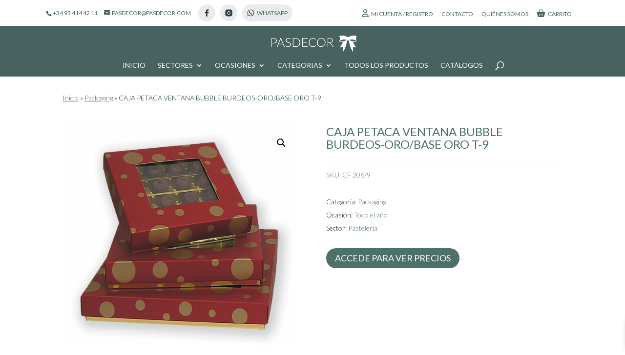

--- FILE ---
content_type: text/html; charset=UTF-8
request_url: https://www.pasdecor.eu/tienda/packaging/caja-petaca-ventana-bubble-burdeos-oro-base-oro-t-9/
body_size: 55881
content:
<!DOCTYPE html>
<html lang="es-ES" prefix="og: https://ogp.me/ns#">
<head>
	<meta charset="UTF-8" />
<style id="global-hamburger-styles-css">

.mobile_nav .select_page {
    display: none !important;
}
.et-db #et-boc .et-l.et-l--header .mobile_menu_bar:before,
.et-l--header .mobile_menu_bar:before{
    content: unset;
}

.et_header_style_centered #main-header .mobile_nav.mobile_nav,
.et_header_style_split #main-header .mobile_nav.mobile_nav {
    padding: 0;
    border-radius: 0;
    background-color: unset;
    background: unset;
}
.et_header_style_centered #et_mobile_nav_menu#et_mobile_nav_menu,
.et_header_style_split #et_mobile_nav_menu#et_mobile_nav_menu {
    position: unset;
}

.et_header_style_centered.et_header_style_centered .mobile_menu_bar.mobile_menu_bar,
.et_header_style_split.et_header_style_split .mobile_menu_bar.mobile_menu_bar {
    position: relative;
}


.et_header_style_centered .et_mobile_menu.et_mobile_menu,
.et_header_style_split .et_mobile_menu.et_mobile_menu {
    top: 62px;
}

.et_header_style_left .et_mobile_menu.et_mobile_menu {
    top: 90px;
}

.et_header_style_centered .et_menu_container .mobile_menu_bar.mobile_menu_bar,
.et_header_style_split .et_menu_container .mobile_menu_bar.mobile_menu_bar,
.et_header_style_split .et_menu_container #et-top-navigation .mobile_menu_bar.mobile_menu_bar {
    top: unset;
    left: unset;
    right: unset;
    bottom: unset;
    padding: 0;
    float:right;
}

.et_header_style_split #main-header div#et-top-navigation {
    bottom: 0;
}
    
#main-header .mobile_menu_bar:before{
    content: unset;
}


@media all and (max-width: 980px) {
    .et_header_style_split #main-header,
    .et_header_style_centered #main-header {
        display: flex;
        flex-direction: column;
        align-items: center;
    }
    .et_header_style_split .logo_container span.logo_helper {
        display: inline-block;
    }
    .et_header_style_split #main-header#main-header .container,
    .et_header_style_centered #main-header#main-header .container {
        height: auto;
    }
    .et_header_style_centered .et_menu_container .mobile_menu_bar.mobile_menu_bar,
    .et_header_style_split .et_menu_container .mobile_menu_bar.mobile_menu_bar,
    .et_header_style_split .et_menu_container #et-top-navigation .mobile_menu_bar.mobile_menu_bar
    {
        padding-bottom: 24px;
    }
    .et_header_style_split #main-header#main-header #et_mobile_nav_menu,
    .et_header_style_centered #main-header#main-header #et_mobile_nav_menu
    {
        margin-top: 0;
    }

    .et_header_style_split #main-header#main-header  .logo_container,
    .et_header_style_centered #main-header#main-header  .logo_container
    {
        position: absolute;
        height: 100%;
        width: 100%;
        z-index: 0;
    }
    .et_header_style_split #main-header#main-header #et-top-navigation,
    .et_header_style_centered #main-header#main-header #et-top-navigation {
        float: right;
        width: auto; 
        position: unset;
        padding-top: 24px;
    }
    .et_header_style_split #main-header#main-header,
    .et_header_style_centered #main-header#main-header {
        padding: unset;
    }
    .et_header_style_split #main-header#main-header 
    .et_header_style_centered #main-header#main-header div#et-top-navigation{
        position: absolute;
    }
    /*.et_header_style_fullscreen .dipi_hamburger*/
    /* .et_header_style_slide  .dipi_hamburger */{ /*Need to remove for 'Disable Custom Mobile Menu Style' + 'Side In' of Header Style */
        margin-bottom: 0 !important;
    }

    .et_header_style_fullscreen .et-fixed-header #et-top-navigation,
    .et_header_style_fullscreen #et-top-navigation {
        padding-bottom: 0 !important;
    }
}

/* FIXME: only if style is not fullscreen oder slidein */
@media all and (min-width: 981px) {
    .dipi_hamburger {
        display: none;
    }

    .et_header_style_slide .dipi_hamburger,
    .et_header_style_fullscreen .dipi_hamburger {
        display: block;
        margin-bottom: 0 !important;
    }
}
</style>
<meta http-equiv="X-UA-Compatible" content="IE=edge">
	<link rel="pingback" href="https://www.pasdecor.eu/xmlrpc.php" />

	<script type="text/javascript">
		document.documentElement.className = 'js';
	</script>

	<link rel="alternate" hreflang="ca" href="https://www.pasdecor.eu/ca/tienda/packaging/caja-petaca-ventana-bubble-burdeos-oro-base-oro-t-9/" />
<link rel="alternate" hreflang="es" href="https://www.pasdecor.eu/tienda/packaging/caja-petaca-ventana-bubble-burdeos-oro-base-oro-t-9/" />
<link rel="alternate" hreflang="x-default" href="https://www.pasdecor.eu/tienda/packaging/caja-petaca-ventana-bubble-burdeos-oro-base-oro-t-9/" />

<!-- Google Tag Manager for WordPress by gtm4wp.com -->
<script data-cfasync="false" data-pagespeed-no-defer>
	var gtm4wp_datalayer_name = "dataLayer";
	var dataLayer = dataLayer || [];
	const gtm4wp_use_sku_instead = 1;
	const gtm4wp_currency = 'EUR';
	const gtm4wp_product_per_impression = 10;
	const gtm4wp_clear_ecommerce = false;
</script>
<!-- End Google Tag Manager for WordPress by gtm4wp.com --><script type="text/javascript">
			let jqueryParams=[],jQuery=function(r){return jqueryParams=[...jqueryParams,r],jQuery},$=function(r){return jqueryParams=[...jqueryParams,r],$};window.jQuery=jQuery,window.$=jQuery;let customHeadScripts=!1;jQuery.fn=jQuery.prototype={},$.fn=jQuery.prototype={},jQuery.noConflict=function(r){if(window.jQuery)return jQuery=window.jQuery,$=window.jQuery,customHeadScripts=!0,jQuery.noConflict},jQuery.ready=function(r){jqueryParams=[...jqueryParams,r]},$.ready=function(r){jqueryParams=[...jqueryParams,r]},jQuery.load=function(r){jqueryParams=[...jqueryParams,r]},$.load=function(r){jqueryParams=[...jqueryParams,r]},jQuery.fn.ready=function(r){jqueryParams=[...jqueryParams,r]},$.fn.ready=function(r){jqueryParams=[...jqueryParams,r]};</script>
<!-- Optimización para motores de búsqueda de Rank Math -  https://rankmath.com/ -->
<title>CAJA PETACA VENTANA BUBBLE BURDEOS-ORO/BASE ORO T-9</title><link rel="preload" data-rocket-preload as="style" href="https://fonts.googleapis.com/css?family=Lato%3A100%2C100italic%2C300%2C300italic%2Cregular%2Citalic%2C700%2C700italic%2C900%2C900italic%7COpen%20Sans%3A300%2Cregular%2C500%2C600%2C700%2C800%2C300italic%2Citalic%2C500italic%2C600italic%2C700italic%2C800italic&#038;subset=latin%2Clatin-ext&#038;display=swap" /><link rel="stylesheet" href="https://fonts.googleapis.com/css?family=Lato%3A100%2C100italic%2C300%2C300italic%2Cregular%2Citalic%2C700%2C700italic%2C900%2C900italic%7COpen%20Sans%3A300%2Cregular%2C500%2C600%2C700%2C800%2C300italic%2Citalic%2C500italic%2C600italic%2C700italic%2C800italic&#038;subset=latin%2Clatin-ext&#038;display=swap" media="print" onload="this.media='all'" /><noscript><link rel="stylesheet" href="https://fonts.googleapis.com/css?family=Lato%3A100%2C100italic%2C300%2C300italic%2Cregular%2Citalic%2C700%2C700italic%2C900%2C900italic%7COpen%20Sans%3A300%2Cregular%2C500%2C600%2C700%2C800%2C300italic%2Citalic%2C500italic%2C600italic%2C700italic%2C800italic&#038;subset=latin%2Clatin-ext&#038;display=swap" /></noscript>
<meta name="description" content="Comprar CAJA PETACA VENTANA BUBBLE BURDEOS-ORO/BASE ORO T-9"/>
<meta name="robots" content="follow, index, max-snippet:-1, max-video-preview:-1, max-image-preview:large"/>
<link rel="canonical" href="https://www.pasdecor.eu/tienda/packaging/caja-petaca-ventana-bubble-burdeos-oro-base-oro-t-9/" />
<meta property="og:locale" content="es_ES" />
<meta property="og:type" content="product" />
<meta property="og:title" content="CAJA PETACA VENTANA BUBBLE BURDEOS-ORO/BASE ORO T-9" />
<meta property="og:description" content="Comprar CAJA PETACA VENTANA BUBBLE BURDEOS-ORO/BASE ORO T-9" />
<meta property="og:url" content="https://www.pasdecor.eu/tienda/packaging/caja-petaca-ventana-bubble-burdeos-oro-base-oro-t-9/" />
<meta property="og:site_name" content="WPTEST" />
<meta property="og:updated_time" content="2025-08-29T14:25:59+02:00" />
<meta property="og:image" content="https://www.pasdecor.eu/wp-content/uploads/2023/05/CF_206-9.jpg" />
<meta property="og:image:secure_url" content="https://www.pasdecor.eu/wp-content/uploads/2023/05/CF_206-9.jpg" />
<meta property="og:image:width" content="1280" />
<meta property="og:image:height" content="1195" />
<meta property="og:image:alt" content="CAJA PETACA VENTANA BUBBLE BURDEOS-ORO/BASE ORO T-9" />
<meta property="og:image:type" content="image/jpeg" />
<meta property="product:price:amount" content="5.42" />
<meta property="product:price:currency" content="EUR" />
<meta property="product:availability" content="instock" />
<meta name="twitter:card" content="summary_large_image" />
<meta name="twitter:title" content="CAJA PETACA VENTANA BUBBLE BURDEOS-ORO/BASE ORO T-9" />
<meta name="twitter:description" content="Comprar CAJA PETACA VENTANA BUBBLE BURDEOS-ORO/BASE ORO T-9" />
<meta name="twitter:image" content="https://www.pasdecor.eu/wp-content/uploads/2023/05/CF_206-9.jpg" />
<meta name="twitter:label1" content="Precio" />
<meta name="twitter:data1" content="5,42&nbsp;&euro;" />
<meta name="twitter:label2" content="Disponibilidad" />
<meta name="twitter:data2" content="22 disponibles" />
<script type="application/ld+json" class="rank-math-schema">{"@context":"https://schema.org","@graph":[{"@type":"Organization","@id":"https://www.pasdecor.eu/#organization","name":"WPTEST","url":"https://www.pasdecor.eu","email":"dms3"},{"@type":"WebSite","@id":"https://www.pasdecor.eu/#website","url":"https://www.pasdecor.eu","name":"WPTEST","publisher":{"@id":"https://www.pasdecor.eu/#organization"},"inLanguage":"es"},{"@type":"ImageObject","@id":"https://www.pasdecor.eu/wp-content/uploads/2023/05/CF_206-9.jpg","url":"https://www.pasdecor.eu/wp-content/uploads/2023/05/CF_206-9.jpg","width":"1280","height":"1195","inLanguage":"es"},{"@type":"BreadcrumbList","@id":"https://www.pasdecor.eu/tienda/packaging/caja-petaca-ventana-bubble-burdeos-oro-base-oro-t-9/#breadcrumb","itemListElement":[{"@type":"ListItem","position":"1","item":{"@id":"https://www.pasdecor.eu","name":"Inicio"}},{"@type":"ListItem","position":"2","item":{"@id":"https://www.pasdecor.eu/categoria-producto/packaging/","name":"Packaging"}},{"@type":"ListItem","position":"3","item":{"@id":"https://www.pasdecor.eu/tienda/packaging/caja-petaca-ventana-bubble-burdeos-oro-base-oro-t-9/","name":"CAJA PETACA VENTANA BUBBLE BURDEOS-ORO/BASE ORO T-9"}}]},{"@type":"ItemPage","@id":"https://www.pasdecor.eu/tienda/packaging/caja-petaca-ventana-bubble-burdeos-oro-base-oro-t-9/#webpage","url":"https://www.pasdecor.eu/tienda/packaging/caja-petaca-ventana-bubble-burdeos-oro-base-oro-t-9/","name":"CAJA PETACA VENTANA BUBBLE BURDEOS-ORO/BASE ORO T-9","datePublished":"2023-05-17T07:02:05+02:00","dateModified":"2025-08-29T14:25:59+02:00","isPartOf":{"@id":"https://www.pasdecor.eu/#website"},"primaryImageOfPage":{"@id":"https://www.pasdecor.eu/wp-content/uploads/2023/05/CF_206-9.jpg"},"inLanguage":"es","breadcrumb":{"@id":"https://www.pasdecor.eu/tienda/packaging/caja-petaca-ventana-bubble-burdeos-oro-base-oro-t-9/#breadcrumb"}},{"@type":"Product","name":"CAJA PETACA VENTANA BUBBLE BURDEOS-ORO/BASE ORO T-9","description":"Comprar CAJA PETACA VENTANA BUBBLE BURDEOS-ORO/BASE ORO T-9","sku":"CF 206/9","category":"Packaging","mainEntityOfPage":{"@id":"https://www.pasdecor.eu/tienda/packaging/caja-petaca-ventana-bubble-burdeos-oro-base-oro-t-9/#webpage"},"image":[{"@type":"ImageObject","url":"https://www.pasdecor.eu/wp-content/uploads/2023/05/CF_206-9.jpg","height":"1195","width":"1280"}],"offers":{"@type":"Offer","price":"5.42","priceCurrency":"EUR","priceValidUntil":"2027-12-31","availability":"https://schema.org/InStock","itemCondition":"NewCondition","url":"https://www.pasdecor.eu/tienda/packaging/caja-petaca-ventana-bubble-burdeos-oro-base-oro-t-9/","seller":{"@type":"Organization","@id":"https://www.pasdecor.eu/","name":"WPTEST","url":"https://www.pasdecor.eu","logo":""},"priceSpecification":{"price":"5.42","priceCurrency":"EUR","valueAddedTaxIncluded":"false"}},"@id":"https://www.pasdecor.eu/tienda/packaging/caja-petaca-ventana-bubble-burdeos-oro-base-oro-t-9/#richSnippet"}]}</script>
<!-- /Plugin Rank Math WordPress SEO -->

<link rel='dns-prefetch' href='//www.google.com' />
<link rel='dns-prefetch' href='//ajax.googleapis.com' />
<link rel='dns-prefetch' href='//use.fontawesome.com' />
<link href='https://fonts.gstatic.com' crossorigin rel='preconnect' />
<link rel="alternate" type="application/rss+xml" title="Pasdecor &raquo; Feed" href="https://www.pasdecor.eu/feed/" />
<link rel="alternate" type="application/rss+xml" title="Pasdecor &raquo; Feed de los comentarios" href="https://www.pasdecor.eu/comments/feed/" />
<meta content="DemomentSomTres Divi v.20221011.0000" name="generator"/><link data-minify="1" rel='stylesheet' id='font-awesome-v4shim-css' href='https://www.pasdecor.eu/wp-content/cache/min/1/wp-content/plugins/toolset-blocks/vendor/toolset/toolset-common/res/lib/font-awesome/css/v4-shims.css?ver=1769176194' type='text/css' media='screen' />
<link data-minify="1" rel='stylesheet' id='font-awesome-css' href='https://www.pasdecor.eu/wp-content/cache/min/1/wp-content/plugins/toolset-blocks/vendor/toolset/toolset-common/res/lib/font-awesome/css/all.css?ver=1769176194' type='text/css' media='screen' />
<link data-minify="1" rel='stylesheet' id='woocommerce_views-block-style-css-css' href='https://www.pasdecor.eu/wp-content/cache/min/1/wp-content/plugins/woocommerce-views/public/css/style.css?ver=1769176194' type='text/css' media='all' />
<link rel='stylesheet' id='berocket_aapf_widget-style-css' href='https://www.pasdecor.eu/wp-content/cache/background-css/www.pasdecor.eu/wp-content/plugins/woocommerce-ajax-filters/assets/frontend/css/fullmain.min.css?ver=3.1.4.6&wpr_t=1769420568' type='text/css' media='all' />
<link rel='stylesheet' id='wp-block-library-css' href='https://www.pasdecor.eu/wp-includes/css/dist/block-library/style.min.css?ver=fb7a9017412c42de283d2702b21c74ae' type='text/css' media='all' />
<style id='wp-block-library-theme-inline-css' type='text/css'>
.wp-block-audio :where(figcaption){color:#555;font-size:13px;text-align:center}.is-dark-theme .wp-block-audio :where(figcaption){color:#ffffffa6}.wp-block-audio{margin:0 0 1em}.wp-block-code{border:1px solid #ccc;border-radius:4px;font-family:Menlo,Consolas,monaco,monospace;padding:.8em 1em}.wp-block-embed :where(figcaption){color:#555;font-size:13px;text-align:center}.is-dark-theme .wp-block-embed :where(figcaption){color:#ffffffa6}.wp-block-embed{margin:0 0 1em}.blocks-gallery-caption{color:#555;font-size:13px;text-align:center}.is-dark-theme .blocks-gallery-caption{color:#ffffffa6}:root :where(.wp-block-image figcaption){color:#555;font-size:13px;text-align:center}.is-dark-theme :root :where(.wp-block-image figcaption){color:#ffffffa6}.wp-block-image{margin:0 0 1em}.wp-block-pullquote{border-bottom:4px solid;border-top:4px solid;color:currentColor;margin-bottom:1.75em}.wp-block-pullquote cite,.wp-block-pullquote footer,.wp-block-pullquote__citation{color:currentColor;font-size:.8125em;font-style:normal;text-transform:uppercase}.wp-block-quote{border-left:.25em solid;margin:0 0 1.75em;padding-left:1em}.wp-block-quote cite,.wp-block-quote footer{color:currentColor;font-size:.8125em;font-style:normal;position:relative}.wp-block-quote.has-text-align-right{border-left:none;border-right:.25em solid;padding-left:0;padding-right:1em}.wp-block-quote.has-text-align-center{border:none;padding-left:0}.wp-block-quote.is-large,.wp-block-quote.is-style-large,.wp-block-quote.is-style-plain{border:none}.wp-block-search .wp-block-search__label{font-weight:700}.wp-block-search__button{border:1px solid #ccc;padding:.375em .625em}:where(.wp-block-group.has-background){padding:1.25em 2.375em}.wp-block-separator.has-css-opacity{opacity:.4}.wp-block-separator{border:none;border-bottom:2px solid;margin-left:auto;margin-right:auto}.wp-block-separator.has-alpha-channel-opacity{opacity:1}.wp-block-separator:not(.is-style-wide):not(.is-style-dots){width:100px}.wp-block-separator.has-background:not(.is-style-dots){border-bottom:none;height:1px}.wp-block-separator.has-background:not(.is-style-wide):not(.is-style-dots){height:2px}.wp-block-table{margin:0 0 1em}.wp-block-table td,.wp-block-table th{word-break:normal}.wp-block-table :where(figcaption){color:#555;font-size:13px;text-align:center}.is-dark-theme .wp-block-table :where(figcaption){color:#ffffffa6}.wp-block-video :where(figcaption){color:#555;font-size:13px;text-align:center}.is-dark-theme .wp-block-video :where(figcaption){color:#ffffffa6}.wp-block-video{margin:0 0 1em}:root :where(.wp-block-template-part.has-background){margin-bottom:0;margin-top:0;padding:1.25em 2.375em}
</style>
<link data-minify="1" rel='stylesheet' id='gutenberg-pdfjs-css' href='https://www.pasdecor.eu/wp-content/cache/min/1/wp-content/plugins/pdfjs-viewer-shortcode/blocks/dist/style.css?ver=1769176194' type='text/css' media='all' />
<style id='rank-math-toc-block-style-inline-css' type='text/css'>
.wp-block-rank-math-toc-block nav ol{counter-reset:item}.wp-block-rank-math-toc-block nav ol li{display:block}.wp-block-rank-math-toc-block nav ol li:before{content:counters(item, ".") ". ";counter-increment:item}

</style>
<link rel='stylesheet' id='mediaelement-css' href='https://www.pasdecor.eu/wp-content/cache/background-css/www.pasdecor.eu/wp-includes/js/mediaelement/mediaelementplayer-legacy.min.css?ver=4.2.17&wpr_t=1769420568' type='text/css' media='all' />
<link rel='stylesheet' id='wp-mediaelement-css' href='https://www.pasdecor.eu/wp-includes/js/mediaelement/wp-mediaelement.min.css?ver=fb7a9017412c42de283d2702b21c74ae' type='text/css' media='all' />
<link data-minify="1" rel='stylesheet' id='view_editor_gutenberg_frontend_assets-css' href='https://www.pasdecor.eu/wp-content/cache/background-css/www.pasdecor.eu/wp-content/cache/min/1/wp-content/plugins/toolset-blocks/public/css/views-frontend.css?ver=1769176194&wpr_t=1769420568' type='text/css' media='all' />
<style id='view_editor_gutenberg_frontend_assets-inline-css' type='text/css'>
.wpv-sort-list-dropdown.wpv-sort-list-dropdown-style-default > span.wpv-sort-list,.wpv-sort-list-dropdown.wpv-sort-list-dropdown-style-default .wpv-sort-list-item {border-color: #cdcdcd;}.wpv-sort-list-dropdown.wpv-sort-list-dropdown-style-default .wpv-sort-list-item a {color: #444;background-color: #fff;}.wpv-sort-list-dropdown.wpv-sort-list-dropdown-style-default a:hover,.wpv-sort-list-dropdown.wpv-sort-list-dropdown-style-default a:focus {color: #000;background-color: #eee;}.wpv-sort-list-dropdown.wpv-sort-list-dropdown-style-default .wpv-sort-list-item.wpv-sort-list-current a {color: #000;background-color: #eee;}
.wpv-sort-list-dropdown.wpv-sort-list-dropdown-style-default > span.wpv-sort-list,.wpv-sort-list-dropdown.wpv-sort-list-dropdown-style-default .wpv-sort-list-item {border-color: #cdcdcd;}.wpv-sort-list-dropdown.wpv-sort-list-dropdown-style-default .wpv-sort-list-item a {color: #444;background-color: #fff;}.wpv-sort-list-dropdown.wpv-sort-list-dropdown-style-default a:hover,.wpv-sort-list-dropdown.wpv-sort-list-dropdown-style-default a:focus {color: #000;background-color: #eee;}.wpv-sort-list-dropdown.wpv-sort-list-dropdown-style-default .wpv-sort-list-item.wpv-sort-list-current a {color: #000;background-color: #eee;}.wpv-sort-list-dropdown.wpv-sort-list-dropdown-style-grey > span.wpv-sort-list,.wpv-sort-list-dropdown.wpv-sort-list-dropdown-style-grey .wpv-sort-list-item {border-color: #cdcdcd;}.wpv-sort-list-dropdown.wpv-sort-list-dropdown-style-grey .wpv-sort-list-item a {color: #444;background-color: #eeeeee;}.wpv-sort-list-dropdown.wpv-sort-list-dropdown-style-grey a:hover,.wpv-sort-list-dropdown.wpv-sort-list-dropdown-style-grey a:focus {color: #000;background-color: #e5e5e5;}.wpv-sort-list-dropdown.wpv-sort-list-dropdown-style-grey .wpv-sort-list-item.wpv-sort-list-current a {color: #000;background-color: #e5e5e5;}
.wpv-sort-list-dropdown.wpv-sort-list-dropdown-style-default > span.wpv-sort-list,.wpv-sort-list-dropdown.wpv-sort-list-dropdown-style-default .wpv-sort-list-item {border-color: #cdcdcd;}.wpv-sort-list-dropdown.wpv-sort-list-dropdown-style-default .wpv-sort-list-item a {color: #444;background-color: #fff;}.wpv-sort-list-dropdown.wpv-sort-list-dropdown-style-default a:hover,.wpv-sort-list-dropdown.wpv-sort-list-dropdown-style-default a:focus {color: #000;background-color: #eee;}.wpv-sort-list-dropdown.wpv-sort-list-dropdown-style-default .wpv-sort-list-item.wpv-sort-list-current a {color: #000;background-color: #eee;}.wpv-sort-list-dropdown.wpv-sort-list-dropdown-style-grey > span.wpv-sort-list,.wpv-sort-list-dropdown.wpv-sort-list-dropdown-style-grey .wpv-sort-list-item {border-color: #cdcdcd;}.wpv-sort-list-dropdown.wpv-sort-list-dropdown-style-grey .wpv-sort-list-item a {color: #444;background-color: #eeeeee;}.wpv-sort-list-dropdown.wpv-sort-list-dropdown-style-grey a:hover,.wpv-sort-list-dropdown.wpv-sort-list-dropdown-style-grey a:focus {color: #000;background-color: #e5e5e5;}.wpv-sort-list-dropdown.wpv-sort-list-dropdown-style-grey .wpv-sort-list-item.wpv-sort-list-current a {color: #000;background-color: #e5e5e5;}.wpv-sort-list-dropdown.wpv-sort-list-dropdown-style-blue > span.wpv-sort-list,.wpv-sort-list-dropdown.wpv-sort-list-dropdown-style-blue .wpv-sort-list-item {border-color: #0099cc;}.wpv-sort-list-dropdown.wpv-sort-list-dropdown-style-blue .wpv-sort-list-item a {color: #444;background-color: #cbddeb;}.wpv-sort-list-dropdown.wpv-sort-list-dropdown-style-blue a:hover,.wpv-sort-list-dropdown.wpv-sort-list-dropdown-style-blue a:focus {color: #000;background-color: #95bedd;}.wpv-sort-list-dropdown.wpv-sort-list-dropdown-style-blue .wpv-sort-list-item.wpv-sort-list-current a {color: #000;background-color: #95bedd;}
</style>
<style id='global-styles-inline-css' type='text/css'>
:root{--wp--preset--aspect-ratio--square: 1;--wp--preset--aspect-ratio--4-3: 4/3;--wp--preset--aspect-ratio--3-4: 3/4;--wp--preset--aspect-ratio--3-2: 3/2;--wp--preset--aspect-ratio--2-3: 2/3;--wp--preset--aspect-ratio--16-9: 16/9;--wp--preset--aspect-ratio--9-16: 9/16;--wp--preset--color--black: #000000;--wp--preset--color--cyan-bluish-gray: #abb8c3;--wp--preset--color--white: #ffffff;--wp--preset--color--pale-pink: #f78da7;--wp--preset--color--vivid-red: #cf2e2e;--wp--preset--color--luminous-vivid-orange: #ff6900;--wp--preset--color--luminous-vivid-amber: #fcb900;--wp--preset--color--light-green-cyan: #7bdcb5;--wp--preset--color--vivid-green-cyan: #00d084;--wp--preset--color--pale-cyan-blue: #8ed1fc;--wp--preset--color--vivid-cyan-blue: #0693e3;--wp--preset--color--vivid-purple: #9b51e0;--wp--preset--gradient--vivid-cyan-blue-to-vivid-purple: linear-gradient(135deg,rgba(6,147,227,1) 0%,rgb(155,81,224) 100%);--wp--preset--gradient--light-green-cyan-to-vivid-green-cyan: linear-gradient(135deg,rgb(122,220,180) 0%,rgb(0,208,130) 100%);--wp--preset--gradient--luminous-vivid-amber-to-luminous-vivid-orange: linear-gradient(135deg,rgba(252,185,0,1) 0%,rgba(255,105,0,1) 100%);--wp--preset--gradient--luminous-vivid-orange-to-vivid-red: linear-gradient(135deg,rgba(255,105,0,1) 0%,rgb(207,46,46) 100%);--wp--preset--gradient--very-light-gray-to-cyan-bluish-gray: linear-gradient(135deg,rgb(238,238,238) 0%,rgb(169,184,195) 100%);--wp--preset--gradient--cool-to-warm-spectrum: linear-gradient(135deg,rgb(74,234,220) 0%,rgb(151,120,209) 20%,rgb(207,42,186) 40%,rgb(238,44,130) 60%,rgb(251,105,98) 80%,rgb(254,248,76) 100%);--wp--preset--gradient--blush-light-purple: linear-gradient(135deg,rgb(255,206,236) 0%,rgb(152,150,240) 100%);--wp--preset--gradient--blush-bordeaux: linear-gradient(135deg,rgb(254,205,165) 0%,rgb(254,45,45) 50%,rgb(107,0,62) 100%);--wp--preset--gradient--luminous-dusk: linear-gradient(135deg,rgb(255,203,112) 0%,rgb(199,81,192) 50%,rgb(65,88,208) 100%);--wp--preset--gradient--pale-ocean: linear-gradient(135deg,rgb(255,245,203) 0%,rgb(182,227,212) 50%,rgb(51,167,181) 100%);--wp--preset--gradient--electric-grass: linear-gradient(135deg,rgb(202,248,128) 0%,rgb(113,206,126) 100%);--wp--preset--gradient--midnight: linear-gradient(135deg,rgb(2,3,129) 0%,rgb(40,116,252) 100%);--wp--preset--font-size--small: 13px;--wp--preset--font-size--medium: 20px;--wp--preset--font-size--large: 36px;--wp--preset--font-size--x-large: 42px;--wp--preset--font-family--inter: "Inter", sans-serif;--wp--preset--font-family--cardo: Cardo;--wp--preset--spacing--20: 0.44rem;--wp--preset--spacing--30: 0.67rem;--wp--preset--spacing--40: 1rem;--wp--preset--spacing--50: 1.5rem;--wp--preset--spacing--60: 2.25rem;--wp--preset--spacing--70: 3.38rem;--wp--preset--spacing--80: 5.06rem;--wp--preset--shadow--natural: 6px 6px 9px rgba(0, 0, 0, 0.2);--wp--preset--shadow--deep: 12px 12px 50px rgba(0, 0, 0, 0.4);--wp--preset--shadow--sharp: 6px 6px 0px rgba(0, 0, 0, 0.2);--wp--preset--shadow--outlined: 6px 6px 0px -3px rgba(255, 255, 255, 1), 6px 6px rgba(0, 0, 0, 1);--wp--preset--shadow--crisp: 6px 6px 0px rgba(0, 0, 0, 1);}:root { --wp--style--global--content-size: 823px;--wp--style--global--wide-size: 1080px; }:where(body) { margin: 0; }.wp-site-blocks > .alignleft { float: left; margin-right: 2em; }.wp-site-blocks > .alignright { float: right; margin-left: 2em; }.wp-site-blocks > .aligncenter { justify-content: center; margin-left: auto; margin-right: auto; }:where(.is-layout-flex){gap: 0.5em;}:where(.is-layout-grid){gap: 0.5em;}.is-layout-flow > .alignleft{float: left;margin-inline-start: 0;margin-inline-end: 2em;}.is-layout-flow > .alignright{float: right;margin-inline-start: 2em;margin-inline-end: 0;}.is-layout-flow > .aligncenter{margin-left: auto !important;margin-right: auto !important;}.is-layout-constrained > .alignleft{float: left;margin-inline-start: 0;margin-inline-end: 2em;}.is-layout-constrained > .alignright{float: right;margin-inline-start: 2em;margin-inline-end: 0;}.is-layout-constrained > .aligncenter{margin-left: auto !important;margin-right: auto !important;}.is-layout-constrained > :where(:not(.alignleft):not(.alignright):not(.alignfull)){max-width: var(--wp--style--global--content-size);margin-left: auto !important;margin-right: auto !important;}.is-layout-constrained > .alignwide{max-width: var(--wp--style--global--wide-size);}body .is-layout-flex{display: flex;}.is-layout-flex{flex-wrap: wrap;align-items: center;}.is-layout-flex > :is(*, div){margin: 0;}body .is-layout-grid{display: grid;}.is-layout-grid > :is(*, div){margin: 0;}body{padding-top: 0px;padding-right: 0px;padding-bottom: 0px;padding-left: 0px;}:root :where(.wp-element-button, .wp-block-button__link){background-color: #32373c;border-width: 0;color: #fff;font-family: inherit;font-size: inherit;line-height: inherit;padding: calc(0.667em + 2px) calc(1.333em + 2px);text-decoration: none;}.has-black-color{color: var(--wp--preset--color--black) !important;}.has-cyan-bluish-gray-color{color: var(--wp--preset--color--cyan-bluish-gray) !important;}.has-white-color{color: var(--wp--preset--color--white) !important;}.has-pale-pink-color{color: var(--wp--preset--color--pale-pink) !important;}.has-vivid-red-color{color: var(--wp--preset--color--vivid-red) !important;}.has-luminous-vivid-orange-color{color: var(--wp--preset--color--luminous-vivid-orange) !important;}.has-luminous-vivid-amber-color{color: var(--wp--preset--color--luminous-vivid-amber) !important;}.has-light-green-cyan-color{color: var(--wp--preset--color--light-green-cyan) !important;}.has-vivid-green-cyan-color{color: var(--wp--preset--color--vivid-green-cyan) !important;}.has-pale-cyan-blue-color{color: var(--wp--preset--color--pale-cyan-blue) !important;}.has-vivid-cyan-blue-color{color: var(--wp--preset--color--vivid-cyan-blue) !important;}.has-vivid-purple-color{color: var(--wp--preset--color--vivid-purple) !important;}.has-black-background-color{background-color: var(--wp--preset--color--black) !important;}.has-cyan-bluish-gray-background-color{background-color: var(--wp--preset--color--cyan-bluish-gray) !important;}.has-white-background-color{background-color: var(--wp--preset--color--white) !important;}.has-pale-pink-background-color{background-color: var(--wp--preset--color--pale-pink) !important;}.has-vivid-red-background-color{background-color: var(--wp--preset--color--vivid-red) !important;}.has-luminous-vivid-orange-background-color{background-color: var(--wp--preset--color--luminous-vivid-orange) !important;}.has-luminous-vivid-amber-background-color{background-color: var(--wp--preset--color--luminous-vivid-amber) !important;}.has-light-green-cyan-background-color{background-color: var(--wp--preset--color--light-green-cyan) !important;}.has-vivid-green-cyan-background-color{background-color: var(--wp--preset--color--vivid-green-cyan) !important;}.has-pale-cyan-blue-background-color{background-color: var(--wp--preset--color--pale-cyan-blue) !important;}.has-vivid-cyan-blue-background-color{background-color: var(--wp--preset--color--vivid-cyan-blue) !important;}.has-vivid-purple-background-color{background-color: var(--wp--preset--color--vivid-purple) !important;}.has-black-border-color{border-color: var(--wp--preset--color--black) !important;}.has-cyan-bluish-gray-border-color{border-color: var(--wp--preset--color--cyan-bluish-gray) !important;}.has-white-border-color{border-color: var(--wp--preset--color--white) !important;}.has-pale-pink-border-color{border-color: var(--wp--preset--color--pale-pink) !important;}.has-vivid-red-border-color{border-color: var(--wp--preset--color--vivid-red) !important;}.has-luminous-vivid-orange-border-color{border-color: var(--wp--preset--color--luminous-vivid-orange) !important;}.has-luminous-vivid-amber-border-color{border-color: var(--wp--preset--color--luminous-vivid-amber) !important;}.has-light-green-cyan-border-color{border-color: var(--wp--preset--color--light-green-cyan) !important;}.has-vivid-green-cyan-border-color{border-color: var(--wp--preset--color--vivid-green-cyan) !important;}.has-pale-cyan-blue-border-color{border-color: var(--wp--preset--color--pale-cyan-blue) !important;}.has-vivid-cyan-blue-border-color{border-color: var(--wp--preset--color--vivid-cyan-blue) !important;}.has-vivid-purple-border-color{border-color: var(--wp--preset--color--vivid-purple) !important;}.has-vivid-cyan-blue-to-vivid-purple-gradient-background{background: var(--wp--preset--gradient--vivid-cyan-blue-to-vivid-purple) !important;}.has-light-green-cyan-to-vivid-green-cyan-gradient-background{background: var(--wp--preset--gradient--light-green-cyan-to-vivid-green-cyan) !important;}.has-luminous-vivid-amber-to-luminous-vivid-orange-gradient-background{background: var(--wp--preset--gradient--luminous-vivid-amber-to-luminous-vivid-orange) !important;}.has-luminous-vivid-orange-to-vivid-red-gradient-background{background: var(--wp--preset--gradient--luminous-vivid-orange-to-vivid-red) !important;}.has-very-light-gray-to-cyan-bluish-gray-gradient-background{background: var(--wp--preset--gradient--very-light-gray-to-cyan-bluish-gray) !important;}.has-cool-to-warm-spectrum-gradient-background{background: var(--wp--preset--gradient--cool-to-warm-spectrum) !important;}.has-blush-light-purple-gradient-background{background: var(--wp--preset--gradient--blush-light-purple) !important;}.has-blush-bordeaux-gradient-background{background: var(--wp--preset--gradient--blush-bordeaux) !important;}.has-luminous-dusk-gradient-background{background: var(--wp--preset--gradient--luminous-dusk) !important;}.has-pale-ocean-gradient-background{background: var(--wp--preset--gradient--pale-ocean) !important;}.has-electric-grass-gradient-background{background: var(--wp--preset--gradient--electric-grass) !important;}.has-midnight-gradient-background{background: var(--wp--preset--gradient--midnight) !important;}.has-small-font-size{font-size: var(--wp--preset--font-size--small) !important;}.has-medium-font-size{font-size: var(--wp--preset--font-size--medium) !important;}.has-large-font-size{font-size: var(--wp--preset--font-size--large) !important;}.has-x-large-font-size{font-size: var(--wp--preset--font-size--x-large) !important;}.has-inter-font-family{font-family: var(--wp--preset--font-family--inter) !important;}.has-cardo-font-family{font-family: var(--wp--preset--font-family--cardo) !important;}
:where(.wp-block-post-template.is-layout-flex){gap: 1.25em;}:where(.wp-block-post-template.is-layout-grid){gap: 1.25em;}
:where(.wp-block-columns.is-layout-flex){gap: 2em;}:where(.wp-block-columns.is-layout-grid){gap: 2em;}
:root :where(.wp-block-pullquote){font-size: 1.5em;line-height: 1.6;}
</style>
<link data-minify="1" rel='stylesheet' id='wpml-blocks-css' href='https://www.pasdecor.eu/wp-content/cache/min/1/wp-content/plugins/sitepress-multilingual-cms/dist/css/blocks/styles.css?ver=1769176194' type='text/css' media='all' />
<link data-minify="1" rel='stylesheet' id='jquery-ui-style-css' href='https://www.pasdecor.eu/wp-content/cache/background-css/www.pasdecor.eu/wp-content/cache/min/1/ajax/libs/jqueryui/1.9.0/themes/base/jquery-ui.css?ver=1769176194&wpr_t=1769420568' type='text/css' media='all' />
<link rel='stylesheet' id='wcj-timepicker-style-css' href='https://www.pasdecor.eu/wp-content/plugins/booster-plus-for-woocommerce/includes/lib/timepicker/jquery.timepicker.min.css?ver=4.1.0' type='text/css' media='all' />
<link data-minify="1" rel='stylesheet' id='dipi_font-css' href='https://www.pasdecor.eu/wp-content/cache/min/1/wp-content/plugins/divi-pixel/dist/admin/css/dipi-font.min.css?ver=1769176194' type='text/css' media='all' />
<link rel='stylesheet' id='dipi_general-css' href='https://www.pasdecor.eu/wp-content/plugins/divi-pixel/dist/public/css/general.min.css?ver=2.31.0' type='text/css' media='all' />
<link rel='stylesheet' id='dipi_hamburgers_css-css' href='https://www.pasdecor.eu/wp-content/plugins/divi-pixel/dist/vendor/css/hamburgers.min.css?ver=1.1.3' type='text/css' media='all' />
<link data-minify="1" rel='stylesheet' id='woocommerce_views_onsale_badge-css' href='https://www.pasdecor.eu/wp-content/cache/min/1/wp-content/plugins/woocommerce-views/library/toolset/woocommerce-views/res/css/wcviews-onsalebadge.css?ver=1769176194' type='text/css' media='all' />
<link rel='stylesheet' id='photoswipe-css' href='https://www.pasdecor.eu/wp-content/cache/background-css/www.pasdecor.eu/wp-content/plugins/woocommerce/assets/css/photoswipe/photoswipe.min.css?ver=9.3.3&wpr_t=1769420568' type='text/css' media='all' />
<link rel='stylesheet' id='photoswipe-default-skin-css' href='https://www.pasdecor.eu/wp-content/cache/background-css/www.pasdecor.eu/wp-content/plugins/woocommerce/assets/css/photoswipe/default-skin/default-skin.min.css?ver=9.3.3&wpr_t=1769420568' type='text/css' media='all' />
<link data-minify="1" rel='stylesheet' id='woocommerce-layout-css' href='https://www.pasdecor.eu/wp-content/cache/min/1/wp-content/plugins/woocommerce/assets/css/woocommerce-layout.css?ver=1769176194' type='text/css' media='all' />
<link data-minify="1" rel='stylesheet' id='woocommerce-smallscreen-css' href='https://www.pasdecor.eu/wp-content/cache/min/1/wp-content/plugins/woocommerce/assets/css/woocommerce-smallscreen.css?ver=1769176194' type='text/css' media='only screen and (max-width: 768px)' />
<link data-minify="1" rel='stylesheet' id='woocommerce-general-css' href='https://www.pasdecor.eu/wp-content/cache/background-css/www.pasdecor.eu/wp-content/cache/min/1/wp-content/plugins/woocommerce/assets/css/woocommerce.css?ver=1769176194&wpr_t=1769420568' type='text/css' media='all' />
<style id='woocommerce-inline-inline-css' type='text/css'>
.woocommerce form .form-row .required { visibility: visible; }
</style>
<link rel='stylesheet' id='dgwt-wcas-style-css' href='https://www.pasdecor.eu/wp-content/cache/background-css/www.pasdecor.eu/wp-content/plugins/ajax-search-for-woocommerce/assets/css/style.min.css?ver=1.28.1&wpr_t=1769420568' type='text/css' media='all' />
<link data-minify="1" rel='stylesheet' id='xoo-wsc-fonts-css' href='https://www.pasdecor.eu/wp-content/cache/min/1/wp-content/plugins/side-cart-woocommerce/assets/css/xoo-wsc-fonts.css?ver=1769176194' type='text/css' media='all' />
<link data-minify="1" rel='stylesheet' id='xoo-wsc-style-css' href='https://www.pasdecor.eu/wp-content/cache/min/1/wp-content/plugins/side-cart-woocommerce/assets/css/xoo-wsc-style.css?ver=1769176194' type='text/css' media='all' />
<style id='xoo-wsc-style-inline-css' type='text/css'>



 

.xoo-wsc-footer{
	background-color: #ffffff;
	color: #000000;
	padding: 10px 20px;
	box-shadow: 0 -5px 10px #0000001a;
}

.xoo-wsc-footer, .xoo-wsc-footer a, .xoo-wsc-footer .amount{
	font-size: 18px;
}

.xoo-wsc-btn .amount{
	color: #000000}

.xoo-wsc-btn:hover .amount{
	color: #000000;
}

.xoo-wsc-ft-buttons-cont{
	grid-template-columns: auto;
}

.xoo-wsc-basket{
	bottom: 12px;
	right: 0px;
	background-color: #ffffff;
	color: #000000;
	box-shadow: 0 1px 4px 0;
	border-radius: 50%;
	display: none;
	width: 60px;
	height: 60px;
}


.xoo-wsc-bki{
	font-size: 30px}

.xoo-wsc-items-count{
	top: -12px;
	left: -12px;
}

.xoo-wsc-items-count{
	background-color: #000000;
	color: #ffffff;
}

.xoo-wsc-container, .xoo-wsc-slider{
	max-width: 320px;
	right: -320px;
	top: 0;bottom: 0;
	bottom: 0;
	font-family: }


.xoo-wsc-cart-active .xoo-wsc-container, .xoo-wsc-slider-active .xoo-wsc-slider{
	right: 0;
}


.xoo-wsc-cart-active .xoo-wsc-basket{
	right: 320px;
}

.xoo-wsc-slider{
	right: -320px;
}

span.xoo-wsch-close {
    font-size: 16px;
    right: 10px;
}

.xoo-wsch-top{
	justify-content: center;
}

.xoo-wsch-text{
	font-size: 20px;
}

.xoo-wsc-header{
	color: #000000;
	background-color: #ffffff;
	border-bottom: 2px solid #eee;
}


.xoo-wsc-body{
	background-color: #ffffff;
}

.xoo-wsc-body, .xoo-wsc-body span.amount, .xoo-wsc-body a{
	font-size: 16px;
	color: #000000;
}

.xoo-wsc-product{
	padding: 20px 15px;
	margin: 0;
	border-radius: 0px;
	box-shadow: 0 0;
	background-color: transparent;
}

.xoo-wsc-img-col{
	width: 30%;
}
.xoo-wsc-sum-col{
	width: 70%;
}

.xoo-wsc-sum-col{
	justify-content: center;
}


/** Shortcode **/
.xoo-wsc-sc-count{
	background-color: #000000;
	color: #ffffff;
}

.xoo-wsc-sc-bki{
	font-size: 28px;
	color: 28;
}
.xoo-wsc-sc-cont{
	color: #000000;
}


.xoo-wsc-product dl.variation {
	display: block;
}
</style>
<link data-minify="1" rel='stylesheet' id='divi-pixel-styles-css' href='https://www.pasdecor.eu/wp-content/cache/min/1/wp-content/plugins/divi-pixel/styles/style.min.css?ver=1769176194' type='text/css' media='all' />
<link rel='stylesheet' id='toolset-divi-styles-css' href='https://www.pasdecor.eu/wp-content/plugins/toolset-blocks/vendor/toolset/divi/styles/style.min.css?ver=1.1.0' type='text/css' media='all' />
<link data-minify="1" rel='stylesheet' id='stripe_styles-css' href='https://www.pasdecor.eu/wp-content/cache/background-css/www.pasdecor.eu/wp-content/cache/min/1/wp-content/plugins/woocommerce-gateway-stripe/assets/css/stripe-styles.css?ver=1769176194&wpr_t=1769420568' type='text/css' media='all' />
<link data-minify="1" rel='stylesheet' id='font-awesome-official-css' href='https://www.pasdecor.eu/wp-content/cache/min/1/releases/v6.3.0/css/all.css?ver=1769176194' type='text/css' media='all' crossorigin="anonymous" />
<link data-minify="1" rel='stylesheet' id='wcmmq-front-style-css' href='https://www.pasdecor.eu/wp-content/cache/min/1/wp-content/plugins/woo-min-max-quantity-step-control-single/assets/css/wcmmq-front.css?ver=1769176194' type='text/css' media='all' />
<link data-minify="1" rel='stylesheet' id='divi-style-parent-css' href='https://www.pasdecor.eu/wp-content/cache/background-css/www.pasdecor.eu/wp-content/cache/min/1/wp-content/themes/Divi/style-static.min.css?ver=1769176194&wpr_t=1769420568' type='text/css' media='all' />
<link data-minify="1" rel='stylesheet' id='divi-style-css' href='https://www.pasdecor.eu/wp-content/cache/background-css/www.pasdecor.eu/wp-content/cache/min/1/wp-content/themes/dms3divi/style.css?ver=1769176194&wpr_t=1769420568' type='text/css' media='all' />
<link data-minify="1" rel='stylesheet' id='font-awesome-official-v4shim-css' href='https://www.pasdecor.eu/wp-content/cache/min/1/releases/v6.3.0/css/v4-shims.css?ver=1769176194' type='text/css' media='all' crossorigin="anonymous" />
<script data-minify="1" type="text/javascript" src="https://www.pasdecor.eu/wp-content/cache/min/1/wp-content/plugins/toolset-blocks/vendor/toolset/common-es/public/toolset-common-es-frontend.js?ver=1769176194" id="toolset-common-es-frontend-js"></script>
<script type="text/javascript" src="https://www.pasdecor.eu/wp-includes/js/jquery/jquery.min.js?ver=3.7.1" id="jquery-core-js"></script>
<script type="text/javascript" src="https://www.pasdecor.eu/wp-includes/js/jquery/jquery-migrate.min.js?ver=3.4.1" id="jquery-migrate-js"></script>
<script type="text/javascript" id="jquery-js-after">
/* <![CDATA[ */
jqueryParams.length&&$.each(jqueryParams,function(e,r){if("function"==typeof r){var n=String(r);n.replace("$","jQuery");var a=new Function("return "+n)();$(document).ready(a)}});
/* ]]> */
</script>
<script type="text/javascript" src="https://www.pasdecor.eu/wp-content/plugins/divi-pixel/dist/public/js/public.min.js?ver=2.31.0" id="dipi_public_js-js"></script>
<script type="text/javascript" id="wpml-cookie-js-extra">
/* <![CDATA[ */
var wpml_cookies = {"wp-wpml_current_language":{"value":"es","expires":1,"path":"\/"}};
var wpml_cookies = {"wp-wpml_current_language":{"value":"es","expires":1,"path":"\/"}};
/* ]]> */
</script>
<script data-minify="1" type="text/javascript" src="https://www.pasdecor.eu/wp-content/cache/min/1/wp-content/plugins/sitepress-multilingual-cms/res/js/cookies/language-cookie.js?ver=1769176194" id="wpml-cookie-js" defer="defer" data-wp-strategy="defer"></script>
<script type="text/javascript" src="https://www.pasdecor.eu/wp-content/plugins/divi-pixel/dist/public/js/hamburger.min.js?ver=2.31.0" id="dipi_hamburgers_js-js"></script>
<script type="text/javascript" id="equal-height-columns-js-extra">
/* <![CDATA[ */
var equalHeightColumnElements = {"element-groups":{"1":{"selector":".attachment-woocommerce_thumbnail .size-woocommerce_thumbnail","breakpoint":0},"2":{"selector":".woocommerce-loop-product__title","breakpoint":0},"3":{"selector":".woocommerce .et_pb_shop .price","breakpoint":0},"4":{"selector":".woocommerce-loop-product__link","breakpoint":0},"5":{"selector":".et_pb_column.et_pb_column_1_2.et_pb_column_2 .grid-home-3, .et_pb_column.et_pb_column_1_2.et_pb_column_3","breakpoint":768},"6":{"selector":".categories .et_pb_module_header","breakpoint":768},"7":{"selector":"#related-products-cart li h2","breakpoint":0}}};
/* ]]> */
</script>
<script data-minify="1" type="text/javascript" src="https://www.pasdecor.eu/wp-content/cache/min/1/wp-content/plugins/equal-height-columns/public/js/equal-height-columns-public.js?ver=1769176194" id="equal-height-columns-js"></script>
<script data-minify="1" type="text/javascript" src="https://www.pasdecor.eu/wp-content/cache/min/1/wp-content/plugins/woocommerce-views/library/toolset/woocommerce-views/res/js/wcviews-frontend.js?ver=1769176194" id="woocommerce_views_frontend_js-js"></script>
<script type="text/javascript" src="https://www.pasdecor.eu/wp-content/plugins/woocommerce/assets/js/zoom/jquery.zoom.min.js?ver=1.7.21-wc.9.3.3" id="zoom-js" defer="defer" data-wp-strategy="defer"></script>
<script type="text/javascript" src="https://www.pasdecor.eu/wp-content/plugins/woocommerce/assets/js/flexslider/jquery.flexslider.min.js?ver=2.7.2-wc.9.3.3" id="flexslider-js" defer="defer" data-wp-strategy="defer"></script>
<script type="text/javascript" src="https://www.pasdecor.eu/wp-content/plugins/woocommerce/assets/js/photoswipe/photoswipe.min.js?ver=4.1.1-wc.9.3.3" id="photoswipe-js" defer="defer" data-wp-strategy="defer"></script>
<script type="text/javascript" src="https://www.pasdecor.eu/wp-content/plugins/woocommerce/assets/js/photoswipe/photoswipe-ui-default.min.js?ver=4.1.1-wc.9.3.3" id="photoswipe-ui-default-js" defer="defer" data-wp-strategy="defer"></script>
<script type="text/javascript" id="wc-single-product-js-extra">
/* <![CDATA[ */
var wc_single_product_params = {"i18n_required_rating_text":"Por favor elige una puntuaci\u00f3n","review_rating_required":"yes","flexslider":{"rtl":false,"animation":"slide","smoothHeight":true,"directionNav":false,"controlNav":"thumbnails","slideshow":false,"animationSpeed":500,"animationLoop":false,"allowOneSlide":false},"zoom_enabled":"1","zoom_options":[],"photoswipe_enabled":"1","photoswipe_options":{"shareEl":false,"closeOnScroll":false,"history":false,"hideAnimationDuration":0,"showAnimationDuration":0},"flexslider_enabled":"1"};
/* ]]> */
</script>
<script type="text/javascript" src="https://www.pasdecor.eu/wp-content/plugins/woocommerce/assets/js/frontend/single-product.min.js?ver=9.3.3" id="wc-single-product-js" defer="defer" data-wp-strategy="defer"></script>
<script type="text/javascript" src="https://www.pasdecor.eu/wp-content/plugins/woocommerce/assets/js/jquery-blockui/jquery.blockUI.min.js?ver=2.7.0-wc.9.3.3" id="jquery-blockui-js" defer="defer" data-wp-strategy="defer"></script>
<script type="text/javascript" src="https://www.pasdecor.eu/wp-content/plugins/woocommerce/assets/js/js-cookie/js.cookie.min.js?ver=2.1.4-wc.9.3.3" id="js-cookie-js" defer="defer" data-wp-strategy="defer"></script>
<script type="text/javascript" id="woocommerce-js-extra">
/* <![CDATA[ */
var woocommerce_params = {"ajax_url":"\/wp-admin\/admin-ajax.php","wc_ajax_url":"\/?wc-ajax=%%endpoint%%"};
/* ]]> */
</script>
<script type="text/javascript" src="https://www.pasdecor.eu/wp-content/plugins/woocommerce/assets/js/frontend/woocommerce.min.js?ver=9.3.3" id="woocommerce-js" defer="defer" data-wp-strategy="defer"></script>
<script data-minify="1" type="text/javascript" src="https://www.pasdecor.eu/wp-content/cache/min/1/wp-content/themes/dms3divi/ds-script.js?ver=1769176194" id="ds-theme-script-js"></script>
<script type="text/javascript" id="woocommerce-tokenization-form-js-extra">
/* <![CDATA[ */
var wc_tokenization_form_params = {"is_registration_required":"","is_logged_in":""};
/* ]]> */
</script>
<script type="text/javascript" src="https://www.pasdecor.eu/wp-content/plugins/woocommerce/assets/js/frontend/tokenization-form.min.js?ver=9.3.3" id="woocommerce-tokenization-form-js"></script>
<script type="text/javascript" id="xoo-wsc-main-js-js-extra">
/* <![CDATA[ */
var xoo_wsc_params = {"adminurl":"https:\/\/www.pasdecor.eu\/wp-admin\/admin-ajax.php","wc_ajax_url":"\/?wc-ajax=%%endpoint%%","qtyUpdateDelay":"500","notificationTime":"5000","html":{"successNotice":"<ul class=\"xoo-wsc-notices\"><li class=\"xoo-wsc-notice-success\"><span class=\"xoo-wsc-icon-check_circle\"><\/span>%s%<\/li><\/ul>","errorNotice":"<ul class=\"xoo-wsc-notices\"><li class=\"xoo-wsc-notice-error\"><span class=\"xoo-wsc-icon-cross\"><\/span>%s%<\/li><\/ul>"},"strings":{"maxQtyError":"Solo %s% en existencias","stepQtyError":"Solo se pueden comprar cantidades en m\u00faltiplos de %s%","calculateCheckout":"Por favor, usa el formulario de pago para calcular el env\u00edo","couponEmpty":"Por favor, introduce el c\u00f3digo de promoci\u00f3n"},"isCheckout":"","isCart":"","sliderAutoClose":"1","shippingEnabled":"1","couponsEnabled":"1","autoOpenCart":"yes","addedToCart":"","ajaxAddToCart":"yes","skipAjaxForData":[],"showBasket":"hide_empty","flyToCart":"no","productFlyClass":"","refreshCart":"no","fetchDelay":"200","triggerClass":""};
/* ]]> */
</script>
<script data-minify="1" type="text/javascript" src="https://www.pasdecor.eu/wp-content/cache/min/1/wp-content/plugins/side-cart-woocommerce/assets/js/xoo-wsc-main.js?ver=1769176194" id="xoo-wsc-main-js-js" defer="defer" data-wp-strategy="defer"></script>
<link rel="https://api.w.org/" href="https://www.pasdecor.eu/wp-json/" /><link rel="alternate" title="JSON" type="application/json" href="https://www.pasdecor.eu/wp-json/wp/v2/product/93486" /><link rel="EditURI" type="application/rsd+xml" title="RSD" href="https://www.pasdecor.eu/xmlrpc.php?rsd" />

<link rel='shortlink' href='https://www.pasdecor.eu/?p=93486' />
<link rel="alternate" title="oEmbed (JSON)" type="application/json+oembed" href="https://www.pasdecor.eu/wp-json/oembed/1.0/embed?url=https%3A%2F%2Fwww.pasdecor.eu%2Ftienda%2Fpackaging%2Fcaja-petaca-ventana-bubble-burdeos-oro-base-oro-t-9%2F" />
<link rel="alternate" title="oEmbed (XML)" type="text/xml+oembed" href="https://www.pasdecor.eu/wp-json/oembed/1.0/embed?url=https%3A%2F%2Fwww.pasdecor.eu%2Ftienda%2Fpackaging%2Fcaja-petaca-ventana-bubble-burdeos-oro-base-oro-t-9%2F&#038;format=xml" />
<meta name="generator" content="WPML ver:4.6.13 stt:8,2;" />
<style>
/*#main-header .logo_container img,
header.et-l--header .et_pb_menu__logo > img {
    display: none;
}*/
</style>
<script type="text/javascript" id="dipi-logo-js">
jQuery(document).ready(function($) {

    var currentLogoMode = '';


    let $mainHeader = $('header#main-header');
    let $tbHeader = $('header.et-l--header');
        function dipi_update_logo($logo, $is_tb_logo) {
        // Clone $logo so we can replace it rather than just change src attr (because this causes a bug in Safari browser) 
        let $mainLogo = $logo.clone();
        let $tbLogoContainer = $logo.closest(".et_pb_menu__logo")
        let $tbLogoContainer_a = $logo.closest(".et_pb_menu__logo a")
        let $tbLogoWrapper = $tbLogoContainer_a.length ? $tbLogoContainer_a : $tbLogoContainer
        if($mainLogo.length) {
            $mainLogo.attr("data-logo-type", "main");
            $mainLogo.attr("data-actual-width", $mainLogo[0].naturalWidth);
            $mainLogo.attr("data-actual-height", $mainLogo[0].naturalHeight);
        }
        // Clone $logo to use in fixed header. If fixed header logo is not enabled, we simple use the original logo
                    let $fixedLogo = $logo.clone();
                if($fixedLogo.length) {
            $fixedLogo.attr("data-actual-width", $fixedLogo[0].naturalWidth);
            $fixedLogo.attr("data-actual-height", $fixedLogo[0].naturalHeight);
        }
        
        // Clone $logo to use in mobile. If mobile logo is not enabled, we simple use the original logo
        let $use_mobile_logo = false;
                let $mobileLogo = $logo.clone();
                
        if($use_mobile_logo && ($(window).width() <= 980)){
            setTimeout( function(){
                $mobileLogo.show();
            }, 500)
        } else {
            setTimeout( function(){
                $fixedLogo.show();
                $mainLogo.show();
            }, 500)
        }

        $fixedLogo.removeAttr("srcset")
        $mobileLogo.removeAttr("srcset")
        function callback(mutationList, observer) {
            mutationList.forEach(function(mutation){
                if('attributes' != mutation.type || 'class' !== mutation.attributeName){
                    return;
                }
                if($is_tb_logo) {
                    dipi_tb_header_change();
                } else {
                    dipi_default_logo_change();
                }
            });
        }

        var targetNode = document.querySelector("#main-header,header.et-l--header > .et_builder_inner_content");
        var observerOptions = {
            childList: false,
            attributes: true,
            subtree: false
        }

        if(targetNode){
            var observer = new MutationObserver(callback);
            observer.observe(targetNode, observerOptions);
        }

        
        if($is_tb_logo) {
            // Observe resize events to switch between mobile/fixed logos
            $(window).resize(dipi_tb_header_change);
            // finally call the callback manually once to get started
            dipi_tb_header_change(true);
        } else {
            // Observe resize events to switch between mobile/fixed logos
            $(window).resize(dipi_default_logo_change);
            // finally call the callback manually once to get started
            dipi_default_logo_change(true);
        }

        
        function dipi_tb_header_change(first_loading = false) {
            if($mainLogo.length)
                $mainLogo.attr("data-actual-width", $mainLogo[0].naturalWidth);
            
            
            if($use_mobile_logo && $(window).width() <= 980 && currentLogoMode != 'mobile'){
                currentLogoMode = 'mobile';
                $tbLogoWrapper.find("img").remove();
                $tbLogoWrapper.append($mobileLogo);
            } else if ($(window).width() > 980) {
                if ($tbHeader.find('.has_et_pb_sticky').length !== 0  && currentLogoMode != 'desktop-fixed'){
                    currentLogoMode = 'desktop-fixed';
                    $tbLogoWrapper.find("img").remove();
                    $tbLogoWrapper.append($fixedLogo);
                                    } else if($tbHeader.find('.has_et_pb_sticky').length == 0 && currentLogoMode != 'desktop-normal' ){
                    currentLogoMode = 'desktop-normal';
                    $tbLogoWrapper.find("img").remove();
                    $tbLogoWrapper.append($mainLogo);
                                    }
            }
        }

        // Callback to fire when window is resized or scrolled
        function dipi_default_logo_change(first_loading = false) {
            if($mainLogo.length){
                $mainLogo.attr("data-actual-width", $mainLogo[0].naturalWidth);
            }

            if($use_mobile_logo && $(window).width() <= 980 && currentLogoMode != 'mobile'){
                currentLogoMode = 'mobile';
                let $a = $(".logo_container a");
                $a.find("#logo").remove();    
                $a.append($mobileLogo);
            } else if($(window).width() > 980) {                
                if ($mainHeader.hasClass('et-fixed-header') && currentLogoMode != 'desktop-fixed'){
                    currentLogoMode = 'desktop-fixed';
                    let $a = $(".logo_container a");
                    $a.find("#logo").remove();    
                    $a.append($fixedLogo);
                                    } else if(!$mainHeader.hasClass('et-fixed-header') && currentLogoMode != 'desktop-normal') {
                    currentLogoMode = 'desktop-normal';
                    let $a = $(".logo_container a");
                    $a.find("#logo").remove(); 
                    $a.append($mainLogo);
                                    }
            }
        }
    }

});
</script>
<style type="text/css" id="social-icon-css">

	#et-top-navigation {
		display: flex;
	}
	
	.dipi-social-icons {
		display: flex;
		margin: 0 0 0 22px;
		position: relative;
		align-items: center;
		justify-content: flex-end;
	}

	.et_header_style_fullscreen .dipi-social-icons,
	.et_header_style_slide .dipi-social-icons {
		margin: 0 10px;
		justify-content: center;
	}

	.et_header_style_fullscreen #main-header #et-top-navigation .dipi-social-icons,
	.et_header_style_slide #main-header #et-top-navigation .dipi-social-icons {
		display: none !important;
	}

	
	.et_header_style_left #main-header #et-top-navigation .dipi-social-icons {
					margin: -0.6em 0 0 22px;
				
	}

	.et_vertical_nav #main-header #et-top-navigation .dipi-social-icons {
    	margin: 15px 0;
    	float: left;
    }

	.et_header_style_split #main-header #et-top-navigation .dipi-social-icons,
	.et_header_style_centered #main-header #et-top-navigation .dipi-social-icons {
		align-items: baseline;
		margin: 5px 0 0 22px;
	}

	.dipi-social-icon:not(:last-child) {
	    margin: 0 10px 0 0;
	}

	.dipi-social-icons a {
		opacity: 1 !important;
	}
	
	.et_pb_menu_visible .dipi-primary-menu-social-icons {
		z-index: 99;
		opacity: 1;
		-webkit-animation: fadeInBottom 1s 1 cubic-bezier(.77,0,.175,1);
		-moz-animation: fadeInBottom 1s 1 cubic-bezier(.77,0,.175,1);
		-o-animation: fadeInBottom 1s 1 cubic-bezier(.77,0,.175,1);
		animation: fadeInBottom 1s 1 cubic-bezier(.77,0,.175,1);
	}
	
	.et_pb_menu_hidden .dipi-primary-menu-social-icons {
		opacity: 0;
	    -webkit-animation: fadeOutBottom 1s 1 cubic-bezier(.77,0,.175,1);
	    -moz-animation: fadeOutBottom 1s 1 cubic-bezier(.77,0,.175,1);
	    -o-animation: fadeOutBottom 1s 1 cubic-bezier(.77,0,.175,1);
	    animation: fadeOutBottom 1s 1 cubic-bezier(.77,0,.175,1);
	}

	.dipi-secondary-menu-social-icons {
		margin: 0 0 5px 10px;
	}

	.dipi-primary-menu-social-icons .dipi-social-icon,
	.dipi-secondary-menu-social-icons .dipi-social-icon {
		display: flex;
  		box-sizing: content-box;
	}

	
	.dipi-primary-menu-social-icons .dipi-social-icon > a > span,
	.dipi-secondary-menu-social-icons .dipi-social-icon > a > span:nth-of-type(1){
		width: 15px;
    	height: 15px;
	}
	

	.dipi-primary-menu-social-icons a .dipi-icon svg, 
	.dipi-secondary-menu-social-icons a .dipi-icon svg {
		fill: #2c3d49;
		transition: all .4s ease-in-out;
	}
	
	.dipi-primary-menu-social-icons a .dipi-icon, 
	.dipi-secondary-menu-social-icons a .dipi-icon {
		width: 100%;
		height: 100%;
		overflow: hidden;
		display: grid;
	}

	.dipi-primary-menu-social-icons a, 
	.dipi-secondary-menu-social-icons a {
		/* padding: 0 !important; */
		border-bottom: 0 !important;
		width: 100%;
		height: 100%;
		display: flex;
		justify-content: center;
		align-items: center;
	}

	.dipi-primary-menu-social-icons .dipi-social-icon:hover .dipi-icon svg,
	.dipi-secondary-menu-social-icons .dipi-social-icon:hover .dipi-icon svg {
		fill: #ffffff;
		transition: all .4s ease-in-out;
	}

	.dipi-primary-menu-social-icons .dipi-social-icon-box-style a,
	.dipi-secondary-menu-social-icons .dipi-social-icon-box-style {
    	padding: 10px;
  		box-sizing: content-box !important;
    	border-radius: 100px;
		background-color: rgba(44,61,73,0.1);
				transition: all .4s ease-in-out;
	}

	.dipi-primary-menu-social-icons .dipi-social-icon.dipi-social-icon-box-style:hover a,
	.dipi-secondary-menu-social-icons .dipi-social-icon.dipi-social-icon-box-style:hover  {
		background-color: #2c3d49;
				transition: all .4s ease-in-out;
	}
	
	@media screen and (min-width: 981px) {

					
			.et_header_style_split #et-top-navigation,
			.et_header_style_left #et-top-navigation {
				display: flex;
	        	align-items: center;
	        	padding-top: 35.5px !important;
	        	padding-bottom: 35.5px !important;
			}
			
			.et_header_style_left #et-top-navigation nav > ul > li > a,
			.et_header_style_split #et-top-navigation nav > ul > li > a{
	        	padding-bottom: 0px !important;
	    	}

			.et_header_style_split #et-top-navigation,
			.et_header_style_centered #main-header div#et-top-navigation {
				justify-content: center !important;
			}

			/*.et_header_style_split .dipi-social-icons,
			.et_header_style_centered .dipi-social-icons {
				margin: 0 !important;
			}*/

			#et_top_search {
				margin-top: 0 !important;
			}

			#et_search_icon:before {
				position: relative;
        		top: 0;
			}
		
	}

	/**
	 * Footer social
	 */
	.dipi-footer-menu-social-icons {
		display: flex !important;
		justify-content: flex-end !important;
		margin: 0;
		/* margin-top: 20px !important; */
		margin-bottom: 20px !important;
	}

	.dipi-footer-menu-social-icons .dipi-social-icon {
  		box-sizing: content-box !important;
		width: 15px;
    	height: 15px;
    	padding: 15px;
	}

	.dipi-footer-menu-social-icons a .dipi-icon svg {
		fill: #2c3d49;
		transition: all .4s ease-in-out;
	}

	.dipi-footer-menu-social-icons a .dipi-icon {
		width: 100%;
		height: 100%;
		overflow: hidden;
		display: grid;
	}

	.dipi-footer-menu-social-icons .dipi-social-icon:hover .dipi-icon svg {
		fill: #2c3d49;
		transition: all .4s ease-in-out;
	}

	.dipi-footer-menu-social-icons .dipi-social-icon-box-style {
  		box-sizing: content-box !important;
    	border-radius: 100px;
		background-color: #ffffff;
				transition: all .4s ease-in-out;
	}

	.dipi-footer-menu-social-icons .dipi-social-icon.dipi-social-icon-box-style:hover {
		background-color: #ffffff;
				transition: all .4s ease-in-out;
	}

	/**
	 * mobile social
	 */

	#dipi-mobile-menu-social-icons-id{
		display: none;
	}
	
	@media all and (max-width: 980px) {

		#dipi-primary-menu-social-icons-id,
		#dipi-secondary-menu-social-icons-id {
			display: none !important;
		}

		#dipi-mobile-menu-social-icons-id {
			display: flex;
      		overflow: inherit;
		}

				#dipi-mobile-menu-social-icons-id { justify-content: center; }
		
		.dipi-mobile-menu-social-icons {
        	display: inline-flex !important;
			margin: 20px 0 !important;
		}

		.dipi-social-icons {
        	justify-content: unset;
		}

		.dipi-mobile-menu-social-icons .dipi-social-icon {
  			box-sizing: content-box !important;
			width: 16px;
			height: 16px;
			padding: 10px;
		}

		.dipi-mobile-menu-social-icons a .dipi-icon svg {
			fill: #2c3d49;
			transition: all .4s ease-in-out;
		}

		.dipi-mobile-menu-social-icons a .dipi-icon {
        	width: 100%;
        	height: 100%;
	        overflow: hidden;
	        display: grid;
		}

		.dipi-mobile-menu-social-icons .dipi-social-icon:hover .dipi-icon svg {
			fill: #2c3d49;
			transition: all .4s ease-in-out;
		}

		.dipi-mobile-menu-social-icons .dipi-social-icon {
			border-radius: 100px;
						background-color: #ffffff;
									transition: all .4s ease-in-out;
		}

		.dipi-mobile-menu-social-icons a {
			padding: 0 !important;
			border-bottom: 0 !important;
			width: 100% !important;
			height: 100% !important;
			display: flex !important;
			justify-content: center !important;
			align-items: center !important;
		}

		.dipi-mobile-menu-social-icons .dipi-social-icon:hover  {
						background-color: rgba(44,61,73,0.03);
						transition: all .4s ease-in-out;
		}

	}

</style>

<script type="text/javascript" id="dipi-social-icons-js">
// FIXME: If secondary menu is not enabled, we shouldn't force it just to display icons to it
jQuery(document).ready(function($) {
			if (!$('body').hasClass("et_secondary_nav_enabled")) {
			$("body").addClass('dipi_secondary_nav_enabled');
		}
					if ($('body').hasClass("dipi_secondary_nav_enabled")) {
				$('<div data-rocket-location-hash="c68c91df0b93303ce6315bab08157419" id="top-header"><div data-rocket-location-hash="26589e74b59a5f33c7f83a78383938a1" class="container clearfix"><div id="et-secondary-menu"></div></div></div>').prependTo('#page-container');
			}
		
		
			
		$("#main-header #top-menu #dipi-primary-menu-social-icons-id").insertAfter("#top-menu-nav");
		$(".et-l--header #top-menu #dipi-primary-menu-social-icons-id").insertAfter("#et-menu-nav");
    
	
});

</script>

<style type="text/css" id="dipi-footer-social-icons-styles">

	.et-social-icons {
		display: none !important;
	}

	#footer-bottom .et-social-icons {
		display: flex;
		align-items: center;
		justify-content: center;
		padding-top: 20px;
		padding-bottom: 20px;
	}

	#footer-bottom .et-social-icon a {
		transition: all .5s ease-in-out;
		line-height: 1em;
		font-size: 15px;
		color: #2c3d49;
	}

  	#footer-bottom .et-social-icons li {
		padding: 15px;
		display: flex;
		align-items: center;
		justify-content: center;
	}

  #footer-bottom .et-social-icon a:hover,
  #footer-bottom .et-social-icon:hover a {
  	opacity: 1;
  	transition: all .5s ease-in-out;
    color: #2c3d49;
  }

	#footer-bottom .dipi-social-icon-box {
	height: calc(15px + 30px);
	width: calc(15px + 30px);
		border-radius: 100%;
		background-color: #ffffff;
			}

	#footer-bottom .dipi-social-icon-box:hover {
		transition: all .5s ease-in-out;
		background-color: #ffffff	}
</style>

<script type="text/javascript">
			jQuery(document).ready(function($) {
			$('#footer-bottom .et-social-icons li').addClass('dipi-social-icon-zoom');
		});
	
			jQuery(document).ready(function($) {
			$('#footer-bottom .et-social-icons li').addClass('dipi-social-icon-box');
		});
	
  
			jQuery(document).ready(function($) {
			var $iconHeight = $('#footer-bottom .et-social-icons li').innerHeight();
			$('#footer-info').css( "height", $iconHeight);
		});
  </script>
<style type="text/css" id="primary-menu-position">

@media screen and (min-width: 981px) {
    body.dipi-cta-button #et_top_search{
        margin: 15px 0 0 22px;
    }
    
    .et_header_style_split div#et-top-navigation,
    .et_header_style_left div#et-top-navigation{
        align-items: flex-start !important;
    }

    .et_header_style_left #et-top-navigation nav > ul > li > a,
    .et_header_style_split #et-top-navigation nav > ul > li > a {
        padding-bottom: 35.5px !important;
    }

            /* .et_header_style_left #et-top-navigation nav > ul > li > a,
        .et_header_style_split #et-top-navigation nav > ul > li > a,
        .et_header_style_centered #et-top-navigation nav > ul > li > a {
            line-height: 2.5em;
        } */
    
    .et_header_style_left div#et-top-navigation {
        display: flex;
        align-items: center;
        
        /* With social icons enabled, we remove the bottom padding below the li elements so we need to add it to the container */
        padding-top: 35.5px;
        padding-bottom: 0px;
    }
    
    .et_header_style_split div#et-top-navigation {
        align-items: center;

        /* With social icons enabled, we remove the bottom padding below the li elements so we need to add it to the container */
        padding-top: 35.5px !important;
        padding-bottom: 0px !important;
    }
    
    .et_header_style_fullscreen #et-top-navigation {  
        padding-bottom: 0px !important;   
    }

    /* Vertical Navigation Styles */
    .et_vertical_nav #main-header #top-menu>li>a {
        padding-bottom: 19px !important;
        line-height: inherit;
    }
    .et_vertical_nav #main-header #et-top-navigation {
        display: block;
    }
    .et_vertical_nav #top-header {
        position: initial;
    }
    .et_vertical_fixed.admin-bar #page-container #main-header {
        top:32px !important;
    }
    .et_vertical_nav.et_vertical_fixed.et_header_style_left #et-top-navigation {
        padding-top:33px !important;
    }
    .et_vertical_fixed.admin-bar #page-container #main-header {
        transform: translateY(0) !important;
    }
    .et_vertical_nav #page-container #main-header {
        top: 0 !important;
    }

    /* With do-not-shrink functionality enabeld, we also must apply padding to fixed menu */
            .et_header_style_left .et-fixed-header div#et-top-navigation {
            padding-top: 35.5px;
            padding-bottom: 0px !important;
        }
        .et_header_style_left .et-fixed-header #et-top-navigation nav > ul > li > a,
        .et_header_style_split .et-fixed-header #et-top-navigation nav > ul > li > a{
            padding-bottom: 35.5px !important;
        }

    
    .et-menu li:not(.mega-menu) ul,
    #top-menu li:not(.mega-menu) ul{width: 240px !important;}
    .et-menu li li a,
    #top-menu li li a{width:100% !important;}
    #top-menu li li,
    .et-menu li li{width: 100%;}
}
</style><style>
@media all and (max-width: 980px) {
    .et_header_style_centered.et_header_style_centered header#main-header.et-fixed-header .logo_container {
        height: auto;
    }

    .et_header_style_split #et_mobile_nav_menu,
    .et_header_style_centered #et_mobile_nav_menu{
		    flex: 1;
    }

    #et-top-navigation {
        display: flex !important;
    }
}

@media all and (min-width: 981px) {
    .et_header_style_centered #et-top-navigation {
        justify-content: center;
    }

    .et_header_style_centered #et_search_icon#et_search_icon:before {
        position: relative;
        top: 0;
    }
}
</style>

<style type="text/css" id="mobile-menu-fixed-header-css">
@media all and (max-width: 980px) {
    #main-header,
    .et-l--header,
    #top-header { 
        position: fixed !important;
        display: flex;
        flex-direction: column;
        width: 100%;
        z-index: 9999999;
    }
    .et_menu_container {
        display: flex !important;
        flex-direction: column !important;
        height: 100%;
        justify-content: center;
    }
    #et-top-navigation {
        display: flex !important;
        flex-direction: row;
        justify-content: flex-end;
    }
    .dipi-fixed-header {
        top: 0px !important;
    }
    .et_mobile_menu {
        max-height: calc(100vh - 120px);
        overflow: auto;
    }

    .et_header_style_centered header#main-header.et-fixed-header .logo_container.logo_container {
        height: auto !important;
    }
    
    .et_header_fullscreen_left .dipi-fixed-header.et-fixed-header #et-top-navigation,
    .et_header_style_left .dipi-fixed-header.et-fixed-header #et-top-navigation {
        padding: 24px 0 0 123px !important;
    }

    .et_header_style_left .et_slide_in_menu_container {
        z-index: 10000000;
    }
}
</style>
 
<style type="text/css" id="mobile-menu-hamburger-css">
.dipi_hamburger.hamburger {
	background-color: rgba(44,61,73,0) !important;
	border-radius: 100px !important;
	padding-top: 12px !important;
	padding-bottom: 11px !important;
	padding-left: 10px !important;
	padding-right: 10px !important;
}
.dipi_hamburger.hamburger.is-active {
	background-color: rgba(44,61,73,0) !important;
}


.dipi_hamburger .hamburger-inner, 
.dipi_hamburger .hamburger-inner:after, 
.dipi_hamburger .hamburger-inner:before {
	background-color: #ffffff !important;
}

.dipi_hamburger.hamburger.is-active .hamburger-inner, 
.dipi_hamburger.hamburger.is-active .hamburger-inner:after, 
.dipi_hamburger.hamburger.is-active .hamburger-inner:before {
	background-color: #ffffff !important;
}
.dipi_hamburger.hamburger.hamburger--spring.is-active .hamburger-inner,
.dipi_hamburger.hamburger.hamburger--stand.is-active .hamburger-inner{
	background-color: transparent !important;
}

@media (max-width: 980px) {
	.et_pb_module.et_pb_fullwidth_menu div.et_pb_menu__wrap,
	.et_pb_module.et_pb_menu div.et_pb_menu__wrap {
		margin: 0;
	}

	.et_pb_module.et_pb_fullwidth_menu div.et_pb_menu__wrap .et_mobile_nav_menu,
	.et_pb_module.et_pb_menu div.et_pb_menu__wrap .et_mobile_nav_menu {
		margin-right: 0;
	}

	.et_pb_fullwidth_menu .et_mobile_menu ul, 
	.et_pb_menu .et_mobile_menu ul {
		padding: 0;
	}

	.et_pb_fullwidth_menu .mobile_menu_bar, 
	.et_pb_menu .mobile_menu_bar {
		display: inline;
	}
	@media only screen and (max-width: 980px) {
		.et_header_style_centered:has(.dipi_hamburger) div#et-top-navigation {pointer-events: none;}
		.et_header_style_centered:has(.dipi_hamburger) span.mobile_menu_bar.mobile_menu_bar_toggle {pointer-events: all;}
		.et_header_style_centered:has(.dipi_hamburger) ul#mobile_menu { pointer-events: all;}
	}
}
</style>
<style type="text/css" id="mobile-menu-collapse-submenu-css">
@media all and (max-width: 980px) {
    body.dipi-collapse-submenu-mobile .et-l--header .et_mobile_menu li .sub-menu,
    body.dipi-collapse-submenu-mobile #main-header .et_mobile_menu li .sub-menu {
        width: 100%;
        overflow: hidden;
        max-height: 0;
        visibility: hidden !important;
    }

    body.dipi-collapse-submenu-mobile .et-l--header .et_mobile_menu li .dipi-collapse-closed,
    body.dipi-collapse-submenu-mobile #main-header .et_mobile_menu li .dipi-collapse-closed {
        width: 100%;
        max-height: 0px;
        display: none !important;
    }
    body.dipi-collapse-submenu-mobile .et-l--header .et_mobile_menu li .dipi-collapse-animating,
    body.dipi-collapse-submenu-mobile #main-header .et_mobile_menu li .dipi-collapse-animating {
        display: block !important;
    }

    body.dipi-collapse-submenu-mobile .et-l--header .et_mobile_menu li .dipi-collapse-opened,
    body.dipi-collapse-submenu-mobile #main-header .et_mobile_menu li .dipi-collapse-opened {
        width: 100%;
        max-height: 3000px;
        display: block !important;
        visibility: visible !important;

    }
    body.dipi-collapse-submenu-mobile .et-l--header .et_mobile_menu li ul.sub-menu,
    body.dipi-collapse-submenu-mobile #main-header .et_mobile_menu li ul.sub-menu{
        -webkit-transition: all 800ms ease-in-out;
        -moz-transition: all 800ms ease-in-out;
        -o-transition: all 800ms ease-in-out;
        transition: all 800ms ease-in-out;
    }

    body.dipi-collapse-submenu-mobile .et_mobile_menu li li {
        padding-left: 0 !important;
    }

    body.dipi-collapse-submenu-mobile .et-l--header .et_mobile_menu li.menu-item-has-children > a,
    body.dipi-collapse-submenu-mobile #main-header .et_mobile_menu li.menu-item-has-children > a {
        cursor: pointer;
        font-weight: 500 !important;
        position: relative;
    }

    body.dipi-collapse-submenu-mobile .et-l--header .et_mobile_menu li.menu-item-has-children ul li a,
    body.dipi-collapse-submenu-mobile #main-header .et_mobile_menu li.menu-item-has-children ul li a {
        font-weight: 500 !important;
    }


    body.dipi-collapse-submenu-mobile .et-l--header .et_mobile_menu li.menu-item-has-children>a:before,
    body.dipi-collapse-submenu-mobile #main-header .et_mobile_menu li.menu-item-has-children>a:before,
    body.dipi-collapse-submenu-mobile .et-l--header .et_mobile_menu li.menu-item-has-children>a:after,
    body.dipi-collapse-submenu-mobile #main-header .et_mobile_menu li.menu-item-has-children>a:after  {
        font-size: 18px;
        margin-right: 10px;
        display: inline-block;
        position: absolute;
        right: 5px;
        z-index: 10;
        cursor: pointer;
        font-family: "ETmodules";
        transition-timing-function: ease-in-out;
        transition-property: all;
        transition-duration: .4s;
        width: 1.6rem;
        height: 1.6rem;
        line-height: 1.6rem;
        text-align: center;
        vertical-align: middle;
    }

    /* Submenu closed */
    body.dipi-collapse-submenu-mobile .et-l--header .et_mobile_menu li.menu-item-has-children>a:before,
    body.dipi-collapse-submenu-mobile #main-header .et_mobile_menu li.menu-item-has-children>a:before {
        content: 'L';
        color: rgba(44,61,73,0.5);
        background-color: rgba(44,61,73,0.05);
        border-radius: 50%;
    }


    body.dipi-collapse-submenu-mobile .et-l--header .et_mobile_menu li.menu-item-has-children>a:after,
    body.dipi-collapse-submenu-mobile #main-header .et_mobile_menu li.menu-item-has-children>a:after{
        content: '!';
        color: rgba(44,61,73,0.5);
        background-color: rgba(255,255,255,0);
        border-radius: 50%;
        transform: rotate(-90deg);
        opacity: 0;
    }

    /* Submenu opened */
    body.dipi-collapse-submenu-mobile .et-l--header .et_mobile_menu li.menu-item-has-children>a.dipi-collapse-menu:before,
    body.dipi-collapse-submenu-mobile #main-header .et_mobile_menu li.menu-item-has-children>a.dipi-collapse-menu:before {
        transform: rotate(90deg);
        opacity: 0;
    }
    body.dipi-collapse-submenu-mobile .et-l--header .et_mobile_menu li.menu-item-has-children>a.dipi-collapse-menu:after,
    body.dipi-collapse-submenu-mobile #main-header .et_mobile_menu li.menu-item-has-children>a.dipi-collapse-menu:after {
        transform: rotate(0deg);
        opacity: 1;
    }

    /* body.dipi-collapse-submenu-mobile .et-l--header .et_mobile_menu li.menu-item-has-children>a:before,
    body.dipi-collapse-submenu-mobile #main-header .et_mobile_menu li.menu-item-has-children>a:before */


}
</style>

<script type="text/javascript" id="mobile-menu-collapse-submenu-js">
jQuery(document).ready(function($) {

    let collapse_submenu_prevent_parent_opening = '';


    function setupMobileMenuCollapseSubMenu() {
        $('#main-header .mobile_menu_bar, .et-l--header .mobile_menu_bar').click(function() {
            $("#main-header .et_mobile_menu li ul").removeClass('dipi-collapse-opened');
            $("#main-header .et_mobile_menu li ul").addClass('dipi-collapse-closed');
            $("#main-header .et_mobile_menu li ul").prev("a").removeClass('dipi-collapse-menu')

            $(".et-l--header .et_mobile_menu li ul").removeClass('dipi-collapse-opened');
            $(".et-l--header .et_mobile_menu li ul").addClass('dipi-collapse-closed');
            $(".et-l--header .et_mobile_menu li ul").prev("a").removeClass('dipi-collapse-menu')
        });

        // Setup the default Divi header for collapsed submenus
        $("#main-header .et_mobile_menu li ul").prev("a").off('click');
        document.addEventListener('click', function(e){
            
            if (e.target.matches('.et_mobile_menu li.menu-item-has-children > a')) {
                $('#main-header .et_mobile_menu').attr('style', "display: block !important");
                // e.preventDefault() // If we use this code, parent link is not working
                handle_event(e, $(e.target))
            }
            
        },true);   
    }

    setupMobileMenuCollapseSubMenu();


    // Since the theme builder will take some time to setup the header and the menu inside it, we need to work around that fact
    // and delay our own setup until Divi has finished. Otherwise our custom functionality won't work
    function setupThemeBuilderMenu() {
        // if there is no theme builder header used or there is no menu in the header, we don't have to setup anything
        if($(".et-l--header").length < 1){
            return;
        }
        
        // If there is no menu module in the header, we don't have to setup anything
        if($(".et-l--header .et_pb_menu").length < 1 && $(".et-l--header .et_pb_menu__menu").length < 1) {
            return;
        }

        // If Divi hasn't finished setting up the mobile menu, we'll try again later
        if($(".et-l--header .et_mobile_menu").length < 1){
            setTimeout(function(){
                setupThemeBuilderMenu()
            }, 100);
        }

        // Setup the click handlers for handling collapsed submenus
        $(".et-l--header .et_mobile_menu li ul").prev("a").off('click').on('click', function(e) {
            $(e).closest('.et-l--header .et_mobile_menu').attr('style', "display: block !important");
            // handle_event(e, $(this)) // Don't need this code. Width this code collapsed/expanded icon won't show correctly
        }); 
    }
    setupThemeBuilderMenu();

    function handle_event(e, $el){
        //If the option to prevent parent pages from opening is enabled, we can skip further calculations
        //and directly pretend that the pseudo element to toggle the submenu was clicked
        if(collapse_submenu_prevent_parent_opening){
            e.preventDefault();
            animate_submenu($el);
            return;
        }
        //Calculate how wide the largest before or after pseudo element is
        let before = window.getComputedStyle(e.target, ':before');
        let after = window.getComputedStyle(e.target, ':after');
        let right = Math.max(parseInt(before.right), parseInt(after.right));
        let width = Math.max(parseInt(before.width), parseInt(after.width));
        let marginRight = Math.max(parseInt(before.marginRight), parseInt(after.marginRight));
        let totalWidth = Math.min(marginRight*2 + width + right, 50);

        //Get the rect of the anchor and calculate where inside it the user clicked
        var rect = e.target.getBoundingClientRect();
        var x = e.clientX - rect.left;

        //If the click was on one of the pseudo elements, the x position will be within the rects rightmost part, which we can
        //determine using the previously calculated width of the widest pseudo element.
        if(x > rect.width - totalWidth){
            e.preventDefault();
            animate_submenu($el);
        }
    }

    function animate_submenu($el){
        $el.toggleClass('dipi-collapse-menu');
        $submenu = $el.next('ul')

        if($submenu.hasClass('dipi-collapse-closed')){
		    $submenu.removeClass('dipi-collapse-closed').addClass('dipi-collapse-animating');
			setTimeout(() => {
                $submenu.addClass('dipi-collapse-opened');
				$submenu.removeClass('dipi-collapse-closed');
            }, 0);

            setTimeout(() => {
                $submenu.removeClass('dipi-collapse-animating');
            }, 800);
        }
        if($submenu.hasClass('dipi-collapse-opened')){
            $submenu.removeClass('dipi-collapse-opened').addClass('dipi-collapse-animating');
            setTimeout(() => {
                $submenu.addClass('dipi-collapse-closed');
            }, 0);
            setTimeout(() => {
                $submenu.removeClass('dipi-collapse-animating');
            }, 800);
        }
    }
});
</script>
<style type="text/css" id="mobile-menu-styles-css">

@media screen and (max-width: 980px) {

	#main-header {
		display: flex;
		flex-direction: column;
		align-items: center;
		height: 80px !important;
		background: #48635f !important;
			}

	.et_header_style_left .et-fixed-header #et-top-navigation,
	.et_header_style_left:not(.et_header_style_slide):not(.et_header_style_fullscreen) #et-top-navigation 
	/*,.et_header_style_fullscreen #et-top-navigation */ 
	/*	Comment for Enable Custom Mobile Menu Style + Add Hamburger Icon Animation + Full screen of HEADER STYLE */
	{
		padding-top:0 !important;
	}
	.et_header_style_left:not(.et_header_style_slide):not(.et_header_style_fullscreen) #et-top-navigation .mobile_menu_bar, 
	/* 
		Need for Enable Custom Mobile Menu Style +  Default HeaderStyle
		Comment for Enable Custom Mobile Menu Style + SlideIn HeaderStyle
	*/
	.et_header_style_fullscreen #et-top-navigation {
		padding-bottom:0 !important;
	}

	#main-header #et_top_search {
		margin: 0 35px 0 0;
	}

	#main-header #et_top_search #et_search_icon:before {
		top: 7px;
	}

	#top-header .container #et-info {
		width: 100% !important;
    	text-align: center;
	}

	.et-l--header {
		height: 80px !important;
		background: #48635f !important;
			}

		.et_header_style_left #logo {
		max-height: 35px !important;
		height: auto !important;
	}

	.et_header_style_split header#main-header #dipi_logo,
	.et_header_style_centered header#main-header #logo {
		max-height: 35px !important;
		height: auto !important;
		margin: 0 auto !important;
		width: auto;
	}
			.et_header_style_left #logo,
	.et_header_style_split header#main-header #dipi_logo,
	.et_header_style_centered header#main-header #logo
	{
		width: px !important;
	}
		body.dipi-mobile-menu-fullscreen #mobile_menu,
	body.dipi-mobile-menu-fullscreen .et-l--header .et_mobile_nav_menu .et_mobile_menu,
	header .et_mobile_menu {
		background: #48635f !important;
		/*padding-top: 0px !important;*/
		padding-right: 0px !important;
		/*padding-bottom: 0px !important;*/
		padding-left: 0px !important;
	}
	body.dipi-mobile-menu-fullscreen #mobile_menu:before,
	body.dipi-mobile-menu-fullscreen .et-l--header .et_mobile_nav_menu .et_mobile_menu:before,
	header .et_mobile_menu:before {
		content:'';
		display: block;
		height: 80px !important;
			}
	body.dipi-mobile-menu-fullscreen #mobile_menu:after,
	body.dipi-mobile-menu-fullscreen .et-l--header .et_mobile_nav_menu .et_mobile_menu:after,
	header .et_mobile_menu:after {
		content:'';display:block;
		height: 20px !important;
	}

	header .et_mobile_menu li:not(:last-child) a{
		margin-bottom: 10px !important;
	}

	header .et_mobile_menu li > a + ul {
		/* margin-top: 10px !important; */
	}

	header .et_mobile_menu > li > a{
		text-align: left !important;
	}

	header .et-menu li {
		margin-bottom: 10px !important;
		text-align: left !important;
	}

	header .et_mobile_menu > li > a,
	header .et-menu > li > a {
		font-family: 'Lato', Helvetica, Arial, Lucida, sans-serif;		text-transform: uppercase !important;		background-color: rgba(44,61,73,0.03) !important;
		padding-top: 5px !important;
        padding-right: 10px !important;
        padding-bottom: 5px !important;
        padding-left: 10px !important;
		font-size:16px !important;
		color:#ffffff !important;
		letter-spacing: 0px !important;
		font-weight: 500;
		border-top-left-radius:50px;
		border-top-right-radius:50px;
		border-bottom-left-radius:50px;
		border-bottom-right-radius:50px;
		border-width: 0px !important;
		border-style: solid !important;
		border-color: rgba(78,116,142,0) !important;
			}

	.et-l--header .et_mobile_menu li > ul.sub-menu > li > a,
	header .et_mobile_menu li > ul.sub-menu > li > a {
			}

	header .et_mobile_menu li.menu-item-has-children > a,
	header .et-menu li.menu-item-has-children > a {
		font-weight: 500 !important;
	}

	
		.et_menu_container, .et-l--header .et_pb_row {
		width: 95% !important;
	}
	
	.et_header_style_centered header#main-header.et-fixed-header .logo_container.logo_container {
		height: auto !important;
	}

	#main-header .et_mobile_menu li li,
	#main-header .et_mobile_menu li ul.sub-menu {
		padding-left: 0;
	}
}
</style><style id="mobile-submenu-styles-partial">
.et_mobile_menu li > .sub-menu > li {
    margin-bottom: 5px !important;
}
body.dipi-collapse-submenu-mobile .et-l--header .et_mobile_menu li .sub-menu,
.et_mobile_menu li > .sub-menu{
    padding-right: 10px !important;
    padding-left: 10px !important;
}
body.dipi-collapse-submenu-mobile .et-l--header .et_mobile_menu li .sub-menu:before,
.et_mobile_menu li > .sub-menu:before {
    content:'';
    display:block;
    height: 10px !important;
}
body.dipi-collapse-submenu-mobile .et-l--header .et_mobile_menu li .sub-menu:after,
.et_mobile_menu li > .sub-menu:after {
    content:'';
    display:block;
    height: 10px !important;
}
.et_mobile_menu li > .sub-menu > li > a {
    padding-top: 10px !important;
    padding-right: 10px !important;
    padding-bottom: 10px !important;
    padding-left: 10px !important;
    border-width:  0px !important;
    border-radius: 50px 50px 50px 50px !important;
    border-color: #4e748e !important;
    background-color: rgba(255,255,255,0.1) !important;
        text-align: center;
    font-family: none;
    font-weight: 500;
    font-size: 16px !important;
    letter-spacing: 1px !important;
    color: rgba(44,61,73,0.6) !important;
}
</style>
<style type="text/css" id="mobile-menu-fullscreen-css">
@media all and (max-width: 980px){

	body.dipi-mobile-menu-fullscreen .mobile_nav.opened:before {
		visibility: visible;
		background: #48635f !important;
		opacity: 1;
	}

	body.dipi-mobile-menu-fullscreen .mobile_nav.closed:before {
		visibility: hidden;
		background: transparent !important;
		opacity: 0;
	}

	body.dipi-mobile-menu-fullscreen .mobile_nav.opened ul.et_mobile_menu {
		opacity: 1;
		transition: all 1s;
		transition-timing-function: cubic-bezier(.79,.14,.15,.86);
		max-height: 100vh;
		overflow: scroll;

		/* Hide scrollbars in IE and Edge */
		-ms-overflow-style: none;
		/* Hide scrollbars in Firefox */
  		scrollbar-width: none;
	}	
	
	/* Hide scrollbars in Chrome, Safari and Opera */
	body.dipi-mobile-menu-fullscreen .mobile_nav.opened ul.et_mobile_menu::-webkit-scrollbar {
		display: none;
	}

	body.dipi-mobile-menu-fullscreen.et-db #et-boc .et-l .mobile_nav.closed ul.et_mobile_menu,
	body.dipi-mobile-menu-fullscreen .mobile_nav.closed ul.et_mobile_menu {
		opacity: 0;
	}

	body.dipi-mobile-menu-fullscreen .mobile_nav:before {
		content: '';
		position: fixed;
		top: 0;
		right: 0;
		bottom: 0;
		left: 0;
		z-index: 99;
		display: block;
		transition: all 1s !important;
		transition-timing-function: cubic-bezier(.79,.14,.15,.86) !important;
		opacity: 0;
		visibility: hidden;
		height: 120vh;
    	top: -20vh;
		
	}

	/* Not working mobile menu when use sticky header & scroll down
		@since 20231204
	*/
	body.dipi-mobile-menu-fullscreen .et_pb_sticky_placeholder .mobile_nav {
		pointer-events: none;
	}

	body.dipi-mobile-menu-fullscreen .mobile_nav.dipi-menu-background-animation-circle:before{
		position: absolute;
		top: calc(20px - 50vh);
    	right: calc(20px - 50vh);
		bottom:auto;left: auto;
		height: 100vh;
    	width: 100vh;
		transform-origin: 50% 50%;
		border-radius:50%;
		background: #48635f !important;
		transition-property: transform;
	}
	body.dipi-mobile-menu-fullscreen .mobile_nav.dipi-menu-background-animation-circle.closed:before{
		opacity:0;
		visibility:visible;
		transform: scale(0);
		will-change: transform;
    }
	body.dipi-mobile-menu-fullscreen .mobile_nav.dipi-menu-background-animation-circle.closed.animate:before{
		opacity:1;
	}
	body.dipi-mobile-menu-fullscreen .mobile_nav.dipi-menu-background-animation-circle.opened:before{
		transform: scale(4.8);
		position:fixed;
	}

/* Animation Slide Left */
	.dipi-menu-animation-slide-left.closed #mobile_menu,
	.et-l--header .dipi-menu-animation-slide-left.closed ul.et_mobile_menu {
		transform: translateX(-120%);
	}

	.dipi-menu-animation-slide-left.opened #mobile_menu,
	.et-l--header .dipi-menu-animation-slide-left.opened ul.et_mobile_menu {
		transform: translateX(0);

	}

	.dipi-menu-background-animation-slide-left.closed:before {
		transform: translateX(-100%);
	}

	.dipi-menu-background-animation-slide-left.opened:before {
		transform: translateX(0);
	}

/* Animation Slide Right */
	.dipi-menu-animation-slide-right.closed #mobile_menu ,
	.et-l--header .dipi-menu-animation-slide-right.closed ul.et_mobile_menu {
		transform: translateX(120%);
	}

	.dipi-menu-animation-slide-right.opened #mobile_menu,
	.et-l--header .dipi-menu-animation-slide-right.opened ul.et_mobile_menu {
		transform: translateX(0);
	}

	.dipi-menu-background-animation-slide-right.closed:before {
		transform: translateX(100%);
	}

	.dipi-menu-background-animation-slide-right.opened:before {
		transform: translateX(0);
	}

/* Animation Slide Bottom */
	.dipi-menu-animation-slide-bottom.closed #mobile_menu,
	.et-l--header .dipi-menu-animation-slide-bottom.closed ul.et_mobile_menu {
		transform: translateY(120%);
	}

	.dipi-menu-background-animation-slide-bottom.closed:before {
		transform: translateY(100%);
	}

	.dipi-menu-animation-slide-bottom.opened #mobile_menu,
	.et-l--header .dipi-menu-animation-slide-bottom.opened ul.et_mobile_menu,
	.dipi-menu-background-animation-slide-bottom.opened:before{
		transform: translateY(0);
	}

/* Animation Slide Bottom */

	.dipi-menu-animation-slide-top.closed #mobile_menu,
	.et-l--header .dipi-menu-animation-slide-top.closed ul.et_mobile_menu{
		transform: translateY(-120%);
	}

	.dipi-menu-animation-slide-top.opened #mobile_menu,
	.et-l--header .dipi-menu-animation-slide-top.opened ul.et_mobile_menu,
	.dipi-menu-background-animation-slide-top.opened:before{
		transform: translateY(0);
	}

	.dipi-menu-background-animation-slide-top.closed:before {
		transform: translateY(-100%);
	}

	/* Animation Grow */
	.et-db #et-boc .et-l .dipi-menu-animation-grow.closed .et_mobile_menu,
	.dipi-menu-animation-grow.closed #mobile_menu,
	.et-l--header .dipi-menu-animation-grow.closed ul.et_mobile_menu,
	.dipi-menu-background-animation-grow.closed:before {
		transform: scale(.5);
		opacity: 0;
		visibility: hidden;
	}

	.et-db #et-boc .et-l .et_pb_module .dipi-menu-animation-grow .mobile_menu_bar:before{content:none;}
	
	#main-header .mobile_nav.closed .et_mobile_menu li ul,
	.et_pb_fullwidth_menu .mobile_nav.closed .et_mobile_menu li ul,
	.et_pb_menu .mobile_nav.closed .et_mobile_menu li ul{
		visibility: hidden !important;
	}

	.dipi-menu-animation-grow.opened #mobile_menu,
	.et-l--header .dipi-menu-animation-grow.opened ul.et_mobile_menu,
	.dipi-menu-background-animation-grow.opened:before {
		transform: scale(1);
		opacity: 1;
		visibility: visible;
	}

/* Animation Fade In */
	.dipi-menu-animation-fade.closed #mobile_menu,
	.et-db #et-boc .et-l--header .dipi-menu-animation-fade.closed ul.et_mobile_menu,
	.et-l--header .dipi-menu-animation-fade.closed ul.et_mobile_menu,
	.dipi-menu-background-animation-fade.closed:before {
		opacity: 0;
		visibility: hidden;
	}

	.dipi-menu-animation-fade.opened #mobile_menu,
	.et-db #et-boc .et-l--header .dipi-menu-animation-fade.opened .et_mobile_menu,
	.et-l--header .dipi-menu-animation-fade.opened .et_mobile_menu,
	.dipi-menu-background-animation-fade.opened:before {
		opacity: 1;
		visibility: visible;
	}

/* Overlay Background */
	body.dipi-mobile-menu-fullscreen .mobile_nav.closed:before {
		transition-duration: .7s !important;
		transition-delay: .2s;
		transition-timing-function: cubic-bezier(.79,.14,.15,.86);
	}
	
	body.dipi-mobile-menu-fullscreen .mobile_nav.opened:before {
		transition-duration: .7s !important;
		transition-timing-function: cubic-bezier(.79,.14,.15,.86);
	}
	
	body.dipi-mobile-menu-fullscreen .mobile_nav.dipi-menu-background-animation-circle.opened:before {
		transition-duration: .8s !important;
	}
	body.dipi-mobile-menu-fullscreen .mobile_nav.dipi-menu-background-animation-circle.closed:before {
		transition-duration: .5s !important;
	}

	/* Menu Links */
	.mobile_nav.closed #mobile_menu,
	.et-l--header .mobile_nav.closed ul.et_mobile_menu {
		transition-duration: .5s;
	}

	.mobile_nav.opened #mobile_menu,
	.et-l--header .mobile_nav.opened ul.et_mobile_menu {
		transition-duration: .5s;
		transition-delay: .2s !important;
	}

	.mobile_nav #mobile_menu,
	.et-l--header .mobile_nav .et_mobile_menu {
		display: block !important;
		position: absolute;
		z-index: 9998;
		width: 100%;
	}
	.mobile_nav:not(.opened) #mobile_menu,
	.et-l--header .mobile_nav:not(.opened) .et_mobile_menu
	{
		pointer-events: none;
	}
	
	body.dipi-mobile-menu-fullscreen #mobile_menu,
	body.dipi-mobile-menu-fullscreen .et-l--header .et_mobile_nav_menu .et_mobile_menu {
		top: 0;
		min-height: 100vh;
		background: transparent !important;
		border-top: none !important;
		box-shadow: none !important;
		list-style: none;
	}

	#main-header .mobile_menu_bar,
	.et-l--header .mobile_menu_bar {
		z-index: 10001;
	}
}
</style>

<script type="text/javascript" id="mobile-menu-fullscreen-js">
jQuery(document).ready(function($){
	$(".mobile_nav").addClass("dipi-menu-animation-grow");
	$(".mobile_nav").addClass("dipi-menu-background-animation-circle");
	$(".mobile_menu_bar_toggle").on('click', function(){
		$(".mobile_nav").addClass('animate')
		setTimeout(() => {
			$(".mobile_nav").removeClass('animate')
		}, 700);
	})

});
</script><script>  var el_i13_login_captcha=null; var el_i13_register_captcha=null; </script><!-- Stream WordPress user activity plugin v4.0.2 -->
<style type="text/css">
span.wcmmq_prefix {
    float: left;
    padding: 10px;
    margin: 0;
}
</style><style></style>
<!-- Google Tag Manager for WordPress by gtm4wp.com -->
<!-- GTM Container placement set to automatic -->
<script data-cfasync="false" data-pagespeed-no-defer>
	var dataLayer_content = {"visitorLoginState":"logged-out","visitorType":"visitor-logged-out","visitorEmail":"","visitorEmailHash":"","visitorRegistrationDate":"","visitorUsername":"","pagePostType":"product","pagePostType2":"single-product","pagePostAuthor":"admin","customerTotalOrders":0,"customerTotalOrderValue":0,"customerFirstName":"","customerLastName":"","customerBillingFirstName":"","customerBillingLastName":"","customerBillingCompany":"","customerBillingAddress1":"","customerBillingAddress2":"","customerBillingCity":"","customerBillingState":"","customerBillingPostcode":"","customerBillingCountry":"","customerBillingEmail":"","customerBillingEmailHash":"","customerBillingPhone":"","customerShippingFirstName":"","customerShippingLastName":"","customerShippingCompany":"","customerShippingAddress1":"","customerShippingAddress2":"","customerShippingCity":"","customerShippingState":"","customerShippingPostcode":"","customerShippingCountry":"","cartContent":{"totals":{"applied_coupons":[],"discount_total":0,"subtotal":0,"total":0},"items":[]},"productRatingCounts":[],"productAverageRating":0,"productReviewCount":0,"productType":"simple","productIsVariable":0};
	dataLayer.push( dataLayer_content );
</script>
<script data-cfasync="false">
(function(w,d,s,l,i){w[l]=w[l]||[];w[l].push({'gtm.start':
new Date().getTime(),event:'gtm.js'});var f=d.getElementsByTagName(s)[0],
j=d.createElement(s),dl=l!='dataLayer'?'&l='+l:'';j.async=true;j.src=
'//www.googletagmanager.com/gtm.js?id='+i+dl;f.parentNode.insertBefore(j,f);
})(window,document,'script','dataLayer','GTM-MVQ5WHNZ');
</script>
<!-- End Google Tag Manager for WordPress by gtm4wp.com -->		<style>
			.dgwt-wcas-ico-magnifier,.dgwt-wcas-ico-magnifier-handler{max-width:20px}.dgwt-wcas-search-wrapp{max-width:600px}		</style>
			<style>
		#wcas-divi-search {
			display: none !important;
		}

		/* Custom header */
		.et_pb_menu__search .dgwt-wcas-search-wrapp {
			max-width: none;
		}

		/* Header style: Default, Centered Inline Logo */
		.et_header_style_split .et_search_form_container .dgwt-wcas-search-wrapp,
		.et_header_style_left .et_search_form_container .dgwt-wcas-search-wrapp {
			max-width: 400px;
			top: 0;
			bottom: 0;
			right: 45px;
			position: absolute;
			z-index: 1000;
			width: 100%;
		}

		.et_header_style_split .et_search_form_container .dgwt-wcas-close:not(.dgwt-wcas-inner-preloader),
		.et_header_style_left .et_search_form_container .dgwt-wcas-close:not(.dgwt-wcas-inner-preloader) {
			background-image: none;
		}

		.et_header_style_split .et_search_form_container span.et_close_search_field,
		.et_header_style_left .et_search_form_container span.et_close_search_field {
			right: 5px;
		}

		.et_header_style_split .et_search_form_container .js-dgwt-wcas-mobile-overlay-enabled .dgwt-wcas-search-form,
		.et_header_style_left .et_search_form_container .js-dgwt-wcas-mobile-overlay-enabled .dgwt-wcas-search-form {
			max-width: 100% !important;
		}

		.et_header_style_split .dgwt-wcas-overlay-mobile .dgwt-wcas-search-form,
		.et_header_style_left .dgwt-wcas-overlay-mobile .dgwt-wcas-search-form {
			max-width: 100% !important;
		}

		.dgwt-wcas-overlay-mobile .dgwt-wcas-search-wrapp-mobile {
			top: 0 !important;
		}

		/* Header style: Centered */
		.et_header_style_centered .et_search_form_container .dgwt-wcas-search-wrapp {
			bottom: 20px;
			position: absolute;
		}

		.et_header_style_centered .et_search_form_container .dgwt-wcas-preloader {
			right: 20px;
		}

		.et_header_style_centered .et_search_form_container .dgwt-wcas-close:not(.dgwt-wcas-inner-preloader) {
			background-image: none;
		}

		.et_header_style_centered .et_search_form_container span.et_close_search_field {
			right: 5px;
		}

		/* Header style: Slide in, Fullscreen */
		.et_header_style_fullscreen .et_slide_in_menu_container .dgwt-wcas-search-wrapp,
		.et_header_style_slide .et_slide_in_menu_container .dgwt-wcas-search-wrapp {
			margin-top: 15px;
		}

		.et_header_style_fullscreen .et_slide_in_menu_container .dgwt-wcas-search-wrapp {
			width: 400px;
		}

		.et_header_style_fullscreen .et_slide_in_menu_container .dgwt-wcas-search-input,
		.et_header_style_slide .et_slide_in_menu_container .dgwt-wcas-search-input {
			color: #444;
		}

		@media (max-width: 500px) {
			.et_header_style_fullscreen .et_slide_in_menu_container .dgwt-wcas-search-wrapp {
				width: 100%;
			}

			.et_header_style_slide .et_slide_in_menu_container .dgwt-wcas-search-wrapp {
				width: 100%;
				min-width: 150px;
			}
		}

		/* Full width nav */
		@media (min-width: 981px) {
			.et_fullwidth_nav .et_search_form_container .dgwt-wcas-search-wrapp {
				right: 40px;
			}

			.et_fullwidth_nav .et_search_form_container .dgwt-wcas-preloader {
				right: 0;
			}
		}

		/* Vertical nav */
		@media (min-width: 981px) {
			.et_vertical_nav #main-header .et_search_form_container {
				margin: 0 20px;
			}

			.et_vertical_nav .dgwt-wcas-search-wrapp {
				min-width: 100px;
				bottom: 0 !important;
				position: relative !important;
			}

			.et_vertical_nav .et_search_form_container span.et_close_search_field {
				right: 5px;
			}

			.et_vertical_nav .et_search_form_container .dgwt-wcas-close:not(.dgwt-wcas-inner-preloader) {
				background-image: none;
			}

			.et_vertical_nav .et_search_form_container .dgwt-wcas-preloader {
				right: 5px;
			}
		}
	</style>
	<meta name="viewport" content="width=device-width, initial-scale=1.0, maximum-scale=1.0, user-scalable=0" />	<noscript><style>.woocommerce-product-gallery{ opacity: 1 !important; }</style></noscript>
	 <script> window.addEventListener("load",function(){ var c={script:false,link:false}; function ls(s) { if(!['script','link'].includes(s)||c[s]){return;}c[s]=true; var d=document,f=d.getElementsByTagName(s)[0],j=d.createElement(s); if(s==='script'){j.async=true;j.src='https://www.pasdecor.eu/wp-content/plugins/toolset-blocks/vendor/toolset/blocks/public/js/frontend.js?v=1.6.13';}else{ j.rel='stylesheet';j.href='https://www.pasdecor.eu/wp-content/plugins/toolset-blocks/vendor/toolset/blocks/public/css/style.css?v=1.6.13';} f.parentNode.insertBefore(j, f); }; function ex(){ls('script');ls('link')} window.addEventListener("scroll", ex, {once: true}); if (('IntersectionObserver' in window) && ('IntersectionObserverEntry' in window) && ('intersectionRatio' in window.IntersectionObserverEntry.prototype)) { var i = 0, fb = document.querySelectorAll("[class^='tb-']"), o = new IntersectionObserver(es => { es.forEach(e => { o.unobserve(e.target); if (e.intersectionRatio > 0) { ex();o.disconnect();}else{ i++;if(fb.length>i){o.observe(fb[i])}} }) }); if (fb.length) { o.observe(fb[i]) } } }) </script>
	<noscript>
		<link data-minify="1" rel="stylesheet" href="https://www.pasdecor.eu/wp-content/cache/background-css/www.pasdecor.eu/wp-content/cache/min/1/wp-content/plugins/toolset-blocks/vendor/toolset/blocks/public/css/style.css?ver=1769176194&wpr_t=1769420568">
	</noscript><style type="text/css" id="custom-background-css">
body.custom-background { background-color: #ffffff; }
</style>
	<script data-minify="1" src="https://www.pasdecor.eu/wp-content/cache/min/1/analytics.js?ver=1769176194" data-key="MEidXhkI73W/YTNRAg2tKg" async></script>
<script type="text/javascript">
    jQuery(function($){
	var thePhone = $('#et-info-phone').text();
	$('#et-info-phone').wrap('<a href="tel:' + thePhone + '" rel="nofollow"></a>'); 
});
</script><style id='wp-fonts-local' type='text/css'>
@font-face{font-family:Inter;font-style:normal;font-weight:300 900;font-display:fallback;src:url('https://www.pasdecor.eu/wp-content/plugins/woocommerce/assets/fonts/Inter-VariableFont_slnt,wght.woff2') format('woff2');font-stretch:normal;}
@font-face{font-family:Cardo;font-style:normal;font-weight:400;font-display:fallback;src:url('https://www.pasdecor.eu/wp-content/plugins/woocommerce/assets/fonts/cardo_normal_400.woff2') format('woff2');}
</style>
<link rel="icon" href="https://www.pasdecor.eu/wp-content/uploads/2023/01/cropped-Favicon-Pasdecor-32x32.png" sizes="32x32" />
<link rel="icon" href="https://www.pasdecor.eu/wp-content/uploads/2023/01/cropped-Favicon-Pasdecor-192x192.png" sizes="192x192" />
<link rel="apple-touch-icon" href="https://www.pasdecor.eu/wp-content/uploads/2023/01/cropped-Favicon-Pasdecor-180x180.png" />
<meta name="msapplication-TileImage" content="https://www.pasdecor.eu/wp-content/uploads/2023/01/cropped-Favicon-Pasdecor-270x270.png" />
<style id="et-divi-customizer-global-cached-inline-styles">body,.et_pb_column_1_2 .et_quote_content blockquote cite,.et_pb_column_1_2 .et_link_content a.et_link_main_url,.et_pb_column_1_3 .et_quote_content blockquote cite,.et_pb_column_3_8 .et_quote_content blockquote cite,.et_pb_column_1_4 .et_quote_content blockquote cite,.et_pb_blog_grid .et_quote_content blockquote cite,.et_pb_column_1_3 .et_link_content a.et_link_main_url,.et_pb_column_3_8 .et_link_content a.et_link_main_url,.et_pb_column_1_4 .et_link_content a.et_link_main_url,.et_pb_blog_grid .et_link_content a.et_link_main_url,body .et_pb_bg_layout_light .et_pb_post p,body .et_pb_bg_layout_dark .et_pb_post p{font-size:18px}.et_pb_slide_content,.et_pb_best_value{font-size:20px}body{color:#2a1515}h1,h2,h3,h4,h5,h6{color:#48635f}body{line-height:1.5em}.woocommerce #respond input#submit,.woocommerce-page #respond input#submit,.woocommerce #content input.button,.woocommerce-page #content input.button,.woocommerce-message,.woocommerce-error,.woocommerce-info{background:#4e748e!important}#et_search_icon:hover,.mobile_menu_bar:before,.mobile_menu_bar:after,.et_toggle_slide_menu:after,.et-social-icon a:hover,.et_pb_sum,.et_pb_pricing li a,.et_pb_pricing_table_button,.et_overlay:before,.entry-summary p.price ins,.woocommerce div.product span.price,.woocommerce-page div.product span.price,.woocommerce #content div.product span.price,.woocommerce-page #content div.product span.price,.woocommerce div.product p.price,.woocommerce-page div.product p.price,.woocommerce #content div.product p.price,.woocommerce-page #content div.product p.price,.et_pb_member_social_links a:hover,.woocommerce .star-rating span:before,.woocommerce-page .star-rating span:before,.et_pb_widget li a:hover,.et_pb_filterable_portfolio .et_pb_portfolio_filters li a.active,.et_pb_filterable_portfolio .et_pb_portofolio_pagination ul li a.active,.et_pb_gallery .et_pb_gallery_pagination ul li a.active,.wp-pagenavi span.current,.wp-pagenavi a:hover,.nav-single a,.tagged_as a,.posted_in a{color:#4e748e}.et_pb_contact_submit,.et_password_protected_form .et_submit_button,.et_pb_bg_layout_light .et_pb_newsletter_button,.comment-reply-link,.form-submit .et_pb_button,.et_pb_bg_layout_light .et_pb_promo_button,.et_pb_bg_layout_light .et_pb_more_button,.woocommerce a.button.alt,.woocommerce-page a.button.alt,.woocommerce button.button.alt,.woocommerce button.button.alt.disabled,.woocommerce-page button.button.alt,.woocommerce-page button.button.alt.disabled,.woocommerce input.button.alt,.woocommerce-page input.button.alt,.woocommerce #respond input#submit.alt,.woocommerce-page #respond input#submit.alt,.woocommerce #content input.button.alt,.woocommerce-page #content input.button.alt,.woocommerce a.button,.woocommerce-page a.button,.woocommerce button.button,.woocommerce-page button.button,.woocommerce input.button,.woocommerce-page input.button,.et_pb_contact p input[type="checkbox"]:checked+label i:before,.et_pb_bg_layout_light.et_pb_module.et_pb_button{color:#4e748e}.footer-widget h4{color:#4e748e}.et-search-form,.nav li ul,.et_mobile_menu,.footer-widget li:before,.et_pb_pricing li:before,blockquote{border-color:#4e748e}.et_pb_counter_amount,.et_pb_featured_table .et_pb_pricing_heading,.et_quote_content,.et_link_content,.et_audio_content,.et_pb_post_slider.et_pb_bg_layout_dark,.et_slide_in_menu_container,.et_pb_contact p input[type="radio"]:checked+label i:before{background-color:#4e748e}.container,.et_pb_row,.et_pb_slider .et_pb_container,.et_pb_fullwidth_section .et_pb_title_container,.et_pb_fullwidth_section .et_pb_title_featured_container,.et_pb_fullwidth_header:not(.et_pb_fullscreen) .et_pb_fullwidth_header_container{max-width:1240px}.et_boxed_layout #page-container,.et_boxed_layout.et_non_fixed_nav.et_transparent_nav #page-container #top-header,.et_boxed_layout.et_non_fixed_nav.et_transparent_nav #page-container #main-header,.et_fixed_nav.et_boxed_layout #page-container #top-header,.et_fixed_nav.et_boxed_layout #page-container #main-header,.et_boxed_layout #page-container .container,.et_boxed_layout #page-container .et_pb_row{max-width:1400px}a{color:#4d706b}#main-header,#main-header .nav li ul,.et-search-form,#main-header .et_mobile_menu{background-color:#48635f}#main-header .nav li ul{background-color:#ffffff}.nav li ul{border-color:#4d706b}.et_secondary_nav_enabled #page-container #top-header{background-color:#ffffff!important}#et-secondary-nav li ul{background-color:#ffffff}#et-secondary-nav li ul{background-color:#48635f}#top-header,#top-header a{color:#48635f}#et-secondary-nav li ul a{color:#ffffff}.et_header_style_centered .mobile_nav .select_page,.et_header_style_split .mobile_nav .select_page,.et_nav_text_color_light #top-menu>li>a,.et_nav_text_color_dark #top-menu>li>a,#top-menu a,.et_mobile_menu li a,.et_nav_text_color_light .et_mobile_menu li a,.et_nav_text_color_dark .et_mobile_menu li a,#et_search_icon:before,.et_search_form_container input,span.et_close_search_field:after,#et-top-navigation .et-cart-info{color:#ffffff}.et_search_form_container input::-moz-placeholder{color:#ffffff}.et_search_form_container input::-webkit-input-placeholder{color:#ffffff}.et_search_form_container input:-ms-input-placeholder{color:#ffffff}#main-header .nav li ul a{color:rgba(72,99,95,0.7)}#top-header,#top-header a,#et-secondary-nav li li a,#top-header .et-social-icon a:before{font-weight:normal;font-style:normal;text-transform:uppercase;text-decoration:none}#top-menu li a,.et_search_form_container input{font-weight:normal;font-style:normal;text-transform:uppercase;text-decoration:none}.et_search_form_container input::-moz-placeholder{font-weight:normal;font-style:normal;text-transform:uppercase;text-decoration:none}.et_search_form_container input::-webkit-input-placeholder{font-weight:normal;font-style:normal;text-transform:uppercase;text-decoration:none}.et_search_form_container input:-ms-input-placeholder{font-weight:normal;font-style:normal;text-transform:uppercase;text-decoration:none}#top-menu li.current-menu-ancestor>a,#top-menu li.current-menu-item>a,#top-menu li.current_page_item>a{color:#faf9cc}#main-footer{background-color:#efecec}#footer-widgets .footer-widget a,#footer-widgets .footer-widget li a,#footer-widgets .footer-widget li a:hover{color:rgba(42,21,21,0.79)}.footer-widget{color:rgba(42,21,21,0.78)}#main-footer .footer-widget h4,#main-footer .widget_block h1,#main-footer .widget_block h2,#main-footer .widget_block h3,#main-footer .widget_block h4,#main-footer .widget_block h5,#main-footer .widget_block h6{color:#2a1515}.footer-widget li:before{border-color:rgba(42,21,21,0)}.footer-widget,.footer-widget li,.footer-widget li a,#footer-info{font-size:14px}.footer-widget .et_pb_widget div,.footer-widget .et_pb_widget ul,.footer-widget .et_pb_widget ol,.footer-widget .et_pb_widget label{line-height:1.7em}.bottom-nav,.bottom-nav a,.bottom-nav li.current-menu-item a{color:#2a1515}#et-footer-nav .bottom-nav li.current-menu-item a{color:#2a1515}#footer-bottom{background-color:#2a1515}#footer-info,#footer-info a{color:#ffffff}#footer-info{font-size:10px}#footer-bottom .et-social-icon a{font-size:16px}#footer-bottom .et-social-icon a{color:#ffffff}.woocommerce a.button.alt,.woocommerce-page a.button.alt,.woocommerce button.button.alt,.woocommerce button.button.alt.disabled,.woocommerce-page button.button.alt,.woocommerce-page button.button.alt.disabled,.woocommerce input.button.alt,.woocommerce-page input.button.alt,.woocommerce #respond input#submit.alt,.woocommerce-page #respond input#submit.alt,.woocommerce #content input.button.alt,.woocommerce-page #content input.button.alt,.woocommerce a.button,.woocommerce-page a.button,.woocommerce button.button,.woocommerce-page button.button,.woocommerce input.button,.woocommerce-page input.button,.woocommerce #respond input#submit,.woocommerce-page #respond input#submit,.woocommerce #content input.button,.woocommerce-page #content input.button,.woocommerce-message a.button.wc-forward,body .et_pb_button{font-size:18px;background-color:#ffffff;border-width:0px!important;border-radius:50px;font-weight:normal;font-style:normal;text-transform:uppercase;text-decoration:none;}.woocommerce.et_pb_button_helper_class a.button.alt,.woocommerce-page.et_pb_button_helper_class a.button.alt,.woocommerce.et_pb_button_helper_class button.button.alt,.woocommerce.et_pb_button_helper_class button.button.alt.disabled,.woocommerce-page.et_pb_button_helper_class button.button.alt,.woocommerce-page.et_pb_button_helper_class button.button.alt.disabled,.woocommerce.et_pb_button_helper_class input.button.alt,.woocommerce-page.et_pb_button_helper_class input.button.alt,.woocommerce.et_pb_button_helper_class #respond input#submit.alt,.woocommerce-page.et_pb_button_helper_class #respond input#submit.alt,.woocommerce.et_pb_button_helper_class #content input.button.alt,.woocommerce-page.et_pb_button_helper_class #content input.button.alt,.woocommerce.et_pb_button_helper_class a.button,.woocommerce-page.et_pb_button_helper_class a.button,.woocommerce.et_pb_button_helper_class button.button,.woocommerce-page.et_pb_button_helper_class button.button,.woocommerce.et_pb_button_helper_class input.button,.woocommerce-page.et_pb_button_helper_class input.button,.woocommerce.et_pb_button_helper_class #respond input#submit,.woocommerce-page.et_pb_button_helper_class #respond input#submit,.woocommerce.et_pb_button_helper_class #content input.button,.woocommerce-page.et_pb_button_helper_class #content input.button,body.et_pb_button_helper_class .et_pb_button,body.et_pb_button_helper_class .et_pb_module.et_pb_button{color:#2a1515}.woocommerce a.button.alt:after,.woocommerce-page a.button.alt:after,.woocommerce button.button.alt:after,.woocommerce-page button.button.alt:after,.woocommerce input.button.alt:after,.woocommerce-page input.button.alt:after,.woocommerce #respond input#submit.alt:after,.woocommerce-page #respond input#submit.alt:after,.woocommerce #content input.button.alt:after,.woocommerce-page #content input.button.alt:after,.woocommerce a.button:after,.woocommerce-page a.button:after,.woocommerce button.button:after,.woocommerce-page button.button:after,.woocommerce input.button:after,.woocommerce-page input.button:after,.woocommerce #respond input#submit:after,.woocommerce-page #respond input#submit:after,.woocommerce #content input.button:after,.woocommerce-page #content input.button:after,body .et_pb_button:after{font-size:28.8px}body .et_pb_bg_layout_light.et_pb_button:hover,body .et_pb_bg_layout_light .et_pb_button:hover,body .et_pb_button:hover{color:#2a1515!important;background-color:rgba(255,255,255,0.64);border-radius:50px}.woocommerce a.button.alt:hover,.woocommerce-page a.button.alt:hover,.woocommerce button.button.alt:hover,.woocommerce button.button.alt.disabled:hover,.woocommerce-page button.button.alt:hover,.woocommerce-page button.button.alt.disabled:hover,.woocommerce input.button.alt:hover,.woocommerce-page input.button.alt:hover,.woocommerce #respond input#submit.alt:hover,.woocommerce-page #respond input#submit.alt:hover,.woocommerce #content input.button.alt:hover,.woocommerce-page #content input.button.alt:hover,.woocommerce a.button:hover,.woocommerce-page a.button:hover,.woocommerce button.button:hover,.woocommerce-page button.button:hover,.woocommerce input.button:hover,.woocommerce-page input.button:hover,.woocommerce #respond input#submit:hover,.woocommerce-page #respond input#submit:hover,.woocommerce #content input.button:hover,.woocommerce-page #content input.button:hover{color:#2a1515!important;background-color:rgba(255,255,255,0.64)!important;border-radius:50px}h1,h2,h3,h4,h5,h6,.et_quote_content blockquote p,.et_pb_slide_description .et_pb_slide_title{line-height:0.8em}@media only screen and (min-width:981px){.et_pb_section{padding:3% 0}.et_pb_fullwidth_section{padding:0}#main-footer .footer-widget h4,#main-footer .widget_block h1,#main-footer .widget_block h2,#main-footer .widget_block h3,#main-footer .widget_block h4,#main-footer .widget_block h5,#main-footer .widget_block h6{font-size:18px}.et_header_style_left #et-top-navigation,.et_header_style_split #et-top-navigation{padding:36px 0 0 0}.et_header_style_left #et-top-navigation nav>ul>li>a,.et_header_style_split #et-top-navigation nav>ul>li>a{padding-bottom:36px}.et_header_style_split .centered-inline-logo-wrap{width:71px;margin:-71px 0}.et_header_style_split .centered-inline-logo-wrap #logo{max-height:71px}.et_pb_svg_logo.et_header_style_split .centered-inline-logo-wrap #logo{height:71px}.et_header_style_centered #top-menu>li>a{padding-bottom:13px}.et_header_style_slide #et-top-navigation,.et_header_style_fullscreen #et-top-navigation{padding:27px 0 27px 0!important}.et_header_style_centered #main-header .logo_container{height:71px}.et_header_style_centered #logo{max-height:50%}.et_pb_svg_logo.et_header_style_centered #logo{height:50%}.et_header_style_centered.et_hide_primary_logo #main-header:not(.et-fixed-header) .logo_container,.et_header_style_centered.et_hide_fixed_logo #main-header.et-fixed-header .logo_container{height:12.78px}.et_fixed_nav #page-container .et-fixed-header#top-header{background-color:#ffffff!important}.et_fixed_nav #page-container .et-fixed-header#top-header #et-secondary-nav li ul{background-color:#ffffff}.et-fixed-header #top-menu a,.et-fixed-header #et_search_icon:before,.et-fixed-header #et_top_search .et-search-form input,.et-fixed-header .et_search_form_container input,.et-fixed-header .et_close_search_field:after,.et-fixed-header #et-top-navigation .et-cart-info{color:#ffffff!important}.et-fixed-header .et_search_form_container input::-moz-placeholder{color:#ffffff!important}.et-fixed-header .et_search_form_container input::-webkit-input-placeholder{color:#ffffff!important}.et-fixed-header .et_search_form_container input:-ms-input-placeholder{color:#ffffff!important}.et-fixed-header #top-menu li.current-menu-ancestor>a,.et-fixed-header #top-menu li.current-menu-item>a,.et-fixed-header #top-menu li.current_page_item>a{color:#faf9cc!important}.et-fixed-header#top-header a{color:#48635f}}@media only screen and (min-width:1550px){.et_pb_row{padding:31px 0}.et_pb_section{padding:46px 0}.single.et_pb_pagebuilder_layout.et_full_width_page .et_post_meta_wrapper{padding-top:93px}.et_pb_fullwidth_section{padding:0}}h1,h1.et_pb_contact_main_title,.et_pb_title_container h1{font-size:36px}h2,.product .related h2,.et_pb_column_1_2 .et_quote_content blockquote p{font-size:30px}h3{font-size:26px}h4,.et_pb_circle_counter h3,.et_pb_number_counter h3,.et_pb_column_1_3 .et_pb_post h2,.et_pb_column_1_4 .et_pb_post h2,.et_pb_blog_grid h2,.et_pb_column_1_3 .et_quote_content blockquote p,.et_pb_column_3_8 .et_quote_content blockquote p,.et_pb_column_1_4 .et_quote_content blockquote p,.et_pb_blog_grid .et_quote_content blockquote p,.et_pb_column_1_3 .et_link_content h2,.et_pb_column_3_8 .et_link_content h2,.et_pb_column_1_4 .et_link_content h2,.et_pb_blog_grid .et_link_content h2,.et_pb_column_1_3 .et_audio_content h2,.et_pb_column_3_8 .et_audio_content h2,.et_pb_column_1_4 .et_audio_content h2,.et_pb_blog_grid .et_audio_content h2,.et_pb_column_3_8 .et_pb_audio_module_content h2,.et_pb_column_1_3 .et_pb_audio_module_content h2,.et_pb_gallery_grid .et_pb_gallery_item h3,.et_pb_portfolio_grid .et_pb_portfolio_item h2,.et_pb_filterable_portfolio_grid .et_pb_portfolio_item h2{font-size:21px}h5{font-size:19px}h6{font-size:16px}.et_pb_slide_description .et_pb_slide_title{font-size:55px}.woocommerce ul.products li.product h3,.woocommerce-page ul.products li.product h3,.et_pb_gallery_grid .et_pb_gallery_item h3,.et_pb_portfolio_grid .et_pb_portfolio_item h2,.et_pb_filterable_portfolio_grid .et_pb_portfolio_item h2,.et_pb_column_1_4 .et_pb_audio_module_content h2{font-size:19px}@media only screen and (max-width:980px){#main-header,#main-header .nav li ul,.et-search-form,#main-header .et_mobile_menu{background-color:#ffffff}.et_header_style_centered .mobile_nav .select_page,.et_header_style_split .mobile_nav .select_page,.et_mobile_menu li a,.mobile_menu_bar:before,.et_nav_text_color_light #top-menu>li>a,.et_nav_text_color_dark #top-menu>li>a,#top-menu a,.et_mobile_menu li a,#et_search_icon:before,#et_top_search .et-search-form input,.et_search_form_container input,#et-top-navigation .et-cart-info{color:rgba(0,0,0,0.6)}.et_close_search_field:after{color:rgba(0,0,0,0.6)!important}.et_search_form_container input::-moz-placeholder{color:rgba(0,0,0,0.6)}.et_search_form_container input::-webkit-input-placeholder{color:rgba(0,0,0,0.6)}.et_search_form_container input:-ms-input-placeholder{color:rgba(0,0,0,0.6)}}	h1,h2,h3,h4,h5,h6{font-family:'Lato',Helvetica,Arial,Lucida,sans-serif}body,input,textarea,select{font-family:'Lato',Helvetica,Arial,Lucida,sans-serif}.et_pb_button{font-family:'Lato',Helvetica,Arial,Lucida,sans-serif}#main-header,#et-top-navigation{font-family:'Lato',Helvetica,Arial,Lucida,sans-serif}body #page-container #sidebar{width:25%}body #page-container #left-area{width:75%}.et_right_sidebar #main-content .container:before{right:25%!important}.et_left_sidebar #main-content .container:before{left:25%!important}.dipi-social-icon.dipi-social-whatsapp a:after{content:"Whatsapp";margin-left:5px}.dipi-social-icon.dipi-social-whatsapp:hover{opacity:0.7!important}.et_pb_wc_related_products .related.products>h2,.et_pb_wc_upsells .upsells.products>h2{display:none}#et-top-navigation{display:flex;flex-direction:row;align-items:center}#et_top_search{padding-bottom:10px!important}.fons-verd .et_pb_button{display:block!important;text-align:center;font-size:14px}.bottom-nav{text-align:center}.wpv-pagination-nav-links-item .wpv-filter-pagination-link{margin:0px;border-left:0!important}.wpv-pagination-nav-links-item:first-child .wpv-filter-pagination-link{border-left:1px solid #dee2e6!important}.wpv-pagination-nav-links-item span{background-color:#4D706B;color:white}.wpv-pagination-nav-links-item a{color:#48635f80!important}.et_pb_row.dms3breadcrumbs{padding:30px 0 5px;color:#0f2d26!important}#mobile_menu .dgwt-wcas-search-wrapp{margin-left:10px}#mobile_menu .dgwt-wcas-search-wrapp svg path{fill:white}#main-footer:after{background:var(--wpr-bg-6f6ed92f-86be-4a15-ba67-39af8d892283) no-repeat center;content:""!important;width:100%!important;display:inline-block;background-color:white;margin-bottom:-10px}@media (max-width:767px){#main-footer:after{height:45px!important;display:inline-block;background-color:white;background-size:320px 30px!important}}@media (min-width:768px){#main-footer:after{height:70px!important;display:inline-block;background-color:white;background-size:600px 50px!important}}.et_pb_wc_related_products_0_tb_body ul.products li.product .price,.et_pb_wc_related_products_0_tb_body ul.products li.product .price .amount{font-family:Lato!important}ul.products li.product{background-color:#f3f3f3;-webkit-box-shadow:0px 0px 11px 0px rgba(72,99,95,0.36);-moz-box-shadow:0px 0px 11px 0px rgba(72,99,95,0.36);box-shadow:0px 0px 11px 0px rgba(72,99,95,0.36);padding:10px!important}.woocommerce-loop-product__link .et_shop_image{margin:-10px -10px 0px!important;max-height:150px;overflow:hidden}.woocommerce .product .button{background-color:#4D706B!important;color:white!important;font-size:14px}.woocommerce .product .button:hover,.et_pb_bg_layout_dark.et_pb_button:hover{color:white!important;opacity:0.5;background-color:#4D706B!important;font-size:14px!important}.et_pb_bg_layout_dark.et_pb_button{background-color:#4D706B!important}.productes-caixeta p.woocommerce-result-count{color:#48635f}.productes-caixeta nav.woocommerce-pagination ul.page-numbers span.current{color:#000}.woocommerce div.product .out-of-stock{color:darkred}.woocommerce div.product .in-stock{color:#4D706B}@media (min-width:980px){.row-caixetes-home .et_pb_cta_0.grid-home-3{display:flex;flex-direction:column;justify-content:flex-end}}table.shop_table tr.woocommerce-cart-form__cart-item.cart_item td.product-quantity input.input-text.qty.text{color:black}table.shop_table tr.woocommerce-cart-form__cart-item.cart_item td.product-name a{color:#48635f!important}.cart_totals table.shop_table.shop_table_responsive tbody tr td{display:flex;flex-direction:column;align-items:flex-end;text-align:right}.woocommerce-cart .quantity:last-child span{display:none}.productes-caixeta nav.woocommerce-pagination span.page-numbers.current{background-color:#48635f;color:#f3f3f3!important;font-weight:700}.productes-caixeta nav.woocommerce-pagination .page-numbers{background-color:#ffffff;color:#48635f80!important}.woocommerce-button.button.woocommerce-form-login__submit.wp-element-button{background-color:#4D706B!important;color:white!important;font-size:14px;border-width:0px!important;border-radius:50px;font-weight:normal;font-style:normal;text-transform:uppercase;line-height:1.7em!important;background:transparent;position:relative;border:2px solid}.woocommerce-button.button.woocommerce-form-login__submit.wp-element-button,.woocommerce-form__label.woocommerce-form__label-for-checkbox.woocommerce-form-login__rememberme{float:right!important}.gform_button.button,.woocommerce-Button.woocommerce-button.button.wp-element-button.woocommerce-form-register__submit,.woocommerce-button.button.woocommerce-form-login__submit.wp-element-button{background-color:#4D706B!important;font-size:18px;border-width:0px!important;border-radius:50px;font-weight:normal;font-style:normal;text-transform:uppercase;text-decoration:none;font-family:'Lato',Helvetica,Arial,Lucida,sans-serif;transition:all 300ms ease 0ms;color:white!important;padding:6px 15px}.gform_button.button:hover,.woocommerce-Button.woocommerce-button.button.wp-element-button.woocommerce-form-register__submit:hover,.woocommerce-button.button.woocommerce-form-login__submit.wp-element-button:hover{background-color:#4D706B!important;font-size:18px;border-width:0px!important;border-radius:50px;font-weight:normal;font-style:normal;text-transform:uppercase;text-decoration:none;font-family:'Lato',Helvetica,Arial,Lucida,sans-serif;transition:all 300ms ease 0ms;color:white!important;padding:6px 15px}.woocommerce button.button:hover:after{display:none}.woocommerce-MyAccount-navigation-link--downloads{display:none}.button.wp-element-button,.checkout-button.button.alt.wc-forward.wp-element-button,.xoo-wsc-ft-buttons-cont .button{background-color:#4D706B!important;padding:0.3em 1em!important;font-size:18px!important;border-width:0px!important;border-radius:50px!important;font-weight:normal!important;font-style:normal!important;text-transform:uppercase!important;text-decoration:none!important;color:White!important}.shop_table.shop_table_responsive.cart.woocommerce-cart-form__contents #coupon_code{padding:10px 20px!important}.button.wp-element-button:hover,.checkout-button.button.alt.wc-forward.wp-element-button:hover,.xoo-wsc-ft-buttons-cont .button:hover,.woocommerce-page a.button:hover{background-color:#4D706B!important;padding:0.3em 1em!important;font-size:18px!important;border-width:0px!important;border-radius:50px!important;font-weight:normal!important;font-style:normal!important;text-transform:uppercase!important;text-decoration:none!important;color:White!important;opacity:0.7!important}.xoo-wsc-container .xoo-wsc-pname{line-height:1.2em;margin-bottom:5px!important}.xoo-wsc-container .xoo-wsc-pname a{font-size:15px!important}.xoo-wsc-ft-totals .xoo-wsc-ft-amt{display:flex}.xoo-wsc-pname a img{display:none}#main-header .dgwt-wcas-search-input,#main-header.et-fixed-header .dgwt-wcas-search-input,#main-header .dgwt-wcas-search-input::placeholder,#main-header.et-fixed-header .dgwt-wcas-search-input::placeholder{color:#000!important}.dgwt-wcas-style-pirx .dgwt-wcas-sf-wrapp{background-color:transparent}.dgwt-wcas-style-pirx .dgwt-wcas-sf-wrapp input[type=search].dgwt-wcas-search-input{background-color:#ffffff;border:#ffffff80 solid 2px;color:White!important}.dgwt-wcas-search-wrapp{min-width:auto!important}.gform_required_legend{display:none}.gf_progressbar_title{color:white!important}.gf_progressbar_percentage{background-color:#4DB3A3!important}div.gfield_list_icons.gform-grid-col button.add_list_item,div.gfield_list_icons.gform-grid-col button.delete_list_item{filter:invert(100%) sepia(100%) saturate(0%) hue-rotate(317deg) brightness(102%) contrast(102%)}.gform_submission_error.hide_summary{color:#c02b0a!important}label{font-weight:400!important}.gform_footer button{background-color:#4D706B!important;color:white!important}.gform_legacy_markup_wrapper .field_description_below .gfield_consent_description,.gform_legacy_markup_wrapper .gfield_consent_description{max-height:80px}.gfield_description.gfield_consent_description{line-height:1.4em;font-size:11.5px!important}div.woocommerce-info{background-color:#48635f!important}abbr.required{color:darkred!important}div.woocommerce-checkout-payment div.form-row.place-order div.woocommerce-terms-and-conditions-wrapper div.woocommerce-privacy-policy-text a{color:#48635f}.woocommerce-billing-fields input{padding:12px}th.product-total,td.product-total,span.woocommerce-Price-amount.amount,ul.woocommerce-shipping-methods li{display:flex!important;justify-content:flex-end!important}.wc-block-components-notice-banner span.woocommerce-Price-amount.amount{display:inline!important}.dipi-footer-menu-social-icons .dipi-social-icon{padding:7px}.dipi-footer-menu-social-icons{margin-bottom:0px!important}#footer-bottom{padding-top:12px!important}@media (max-width:768px){.dipi-footer-menu-social-icons{flex-direction:column;padding-bottom:7px}#footer-info{padding-bottom:0px}}.woocommerce-MyAccount-navigation ul li{background-color:white!important;margin-bottom:10px;color:white!important;padding:5px 10px;border-radius:3px;transition:0.3s}.woocommerce-MyAccount-navigation ul li a{color:white;background-color:#8dada9;margin-bottom:10px;color:white!important;padding:5px 10px;border-radius:3px;transition:0.3s}.woocommerce-MyAccount-navigation ul li.is-active a{background-color:#4d706b}.woocommerce-MyAccount-navigation ul li.is-active a:after{content:" •"}.woocommerce-MyAccount-navigation ul li a:hover{background-color:#4d706b;transition:0.3s}.page-id-675 div.woocommerce-MyAccount-content div.woocommerce-message.woocommerce-message--info.woocommerce-Message.woocommerce-Message--info.woocommerce-info,.page-id-675 .woocommerce .woocommerce-info{background-color:white}.woocommerce-MyAccount-content a{text-decoration:underline}.woocommerce-info span.woocommerce-Price-amount.amount{display:inline!important}.et_pb_module.et_pb_login.et_pb_login_0.et_pb_newsletter.clearfix{background-color:#4d706b!important;border-radius:5px}.formulari-registre{background-color:#8dada9;border-radius:5px;padding:25px}.formulari-registre .gfield_description.gfield_consent_description{max-height:80px!important;line-height:1.3em!important;font-size:11.5px}.formulari-registre input{border:0;border-radius:3px}.formulari-registre h2{color:#2a1515}.formulari-registre .dipi_gf_submit_button.gform_button{color:#2a1515!important;background-color:white!important;width:100%!important}.dgwt-wcas-search-wrapp.dgwt-wcas-is-detail-box.dgwt-wcas-has-submit.woocommerce.dgwt-wcas-style-pirx.dgwt-wcas-search-filled.dgwt-wcas-active .dgwt-wcas-style-pirx .dgwt-wcas-sf-wrapp input[type=search].dgwt-wcas-search-input{color:#2a1515!important}#top-header #et-info{display:flex;align-items:center}#dipi-secondary-menu-social-icons-id{margin:0;margin-left:15px}#dgwt-wcas-search-input-1{color:black!important}.woocommerce-page ul.products li.product .onsale,.woocommerce ul.products li.product .onsale{left:-8px!important;top:-8px!important}#cookie-law-info-again{left:20px;right:auto!important}#related-products-cart ul.products{display:grid;grid-template-columns:1 fr 1 fr 1 fr 1 fr;grid-gap:20px}#related-products-cart ul.products:before{display:none}#related-products-cart .product{width:100%!important;margin:0!important}#related-products-cart ul li:nth-child(n+9){display:none}#related-products-cart li h2{font-size:16px!important;margin:10px 0 0 0}#related-products-cart li .add_to_cart_button{font-size:14px!important;text-align:center}#related-products-cart .price{display:flex;gap:5px;justify-content:flex-end}@media (max-width:767px){#related-products-cart ul.products{grid-template-columns:50% 50%}}@media (max-width:980px){.et_header_style_centered header#main-header .logo_container{text-align:left}.logo_container a{display:inline-block;z-index:99999}}#catalogo-con-precios .col-1{width:100%;float:none}#catalogo-con-precios .col-2{display:none}.product-sku{font-size:14px}.woocommerce-loop-product__title{position:relative}.custom-stock{position:absolute;bottom:2px;right:0}.compra-minima span.woocommerce-Price-amount.amount{display:inline!important}</style><noscript><style id="rocket-lazyload-nojs-css">.rll-youtube-player, [data-lazy-src]{display:none !important;}</style></noscript><style id="wpr-lazyload-bg-container"></style><style id="wpr-lazyload-bg-exclusion"></style>
<noscript>
<style id="wpr-lazyload-bg-nostyle">.bapfdpapcss .ui-icon,.bapfdpapcss .ui-widget-content .ui-icon,.bapfdpapcss .ui-widget-header .ui-icon{--wpr-bg-347ff74d-4a0e-4b92-8152-157868b91dc3: url('https://www.pasdecor.eu/wp-content/plugins/woocommerce-ajax-filters/assets/frontend/css/images/ui-icons_444444_256x240.png');}.bapfdpapcss .ui-button:focus .ui-icon,.bapfdpapcss .ui-button:hover .ui-icon,.bapfdpapcss .ui-state-focus .ui-icon,.bapfdpapcss .ui-state-hover .ui-icon{--wpr-bg-59cd6541-e140-4274-a630-460df81d4173: url('https://www.pasdecor.eu/wp-content/plugins/woocommerce-ajax-filters/assets/frontend/css/images/ui-icons_555555_256x240.png');}.bapfdpapcss .ui-button:active .ui-icon,.bapfdpapcss .ui-state-active .ui-icon{--wpr-bg-5ecc6c88-871a-46eb-8366-3a2a7511d86d: url('https://www.pasdecor.eu/wp-content/plugins/woocommerce-ajax-filters/assets/frontend/css/images/ui-icons_ffffff_256x240.png');}.bapfdpapcss .ui-button .ui-state-highlight.ui-icon,.bapfdpapcss .ui-state-highlight .ui-icon{--wpr-bg-079d941e-1347-412d-89f0-df7f7aae3968: url('https://www.pasdecor.eu/wp-content/plugins/woocommerce-ajax-filters/assets/frontend/css/images/ui-icons_777620_256x240.png');}.bapfdpapcss .ui-state-error .ui-icon,.bapfdpapcss .ui-state-error-text .ui-icon{--wpr-bg-992470e7-8438-4b77-9e84-b3794f47d8fe: url('https://www.pasdecor.eu/wp-content/plugins/woocommerce-ajax-filters/assets/frontend/css/images/ui-icons_cc0000_256x240.png');}.bapfdpapcss .ui-button .ui-icon{--wpr-bg-5dd6fbe8-5e6e-449f-ad74-27a491da9cc8: url('https://www.pasdecor.eu/wp-content/plugins/woocommerce-ajax-filters/assets/frontend/css/images/ui-icons_777777_256x240.png');}.mCSB_scrollTools .mCSB_buttonDown,.mCSB_scrollTools .mCSB_buttonLeft,.mCSB_scrollTools .mCSB_buttonRight,.mCSB_scrollTools .mCSB_buttonUp{--wpr-bg-d155a4cf-086e-48e9-a429-611ae02d10f1: url('https://www.pasdecor.eu/wp-content/plugins/woocommerce-ajax-filters/assets/frontend/css/mCSB_buttons.png');}.mejs-overlay-button{--wpr-bg-04048f6c-9cd0-44b2-b211-cfe2386bbef0: url('https://www.pasdecor.eu/wp-includes/js/mediaelement/mejs-controls.svg');}.mejs-overlay-loading-bg-img{--wpr-bg-1b89df42-822b-4140-ad2a-d48e6da7410f: url('https://www.pasdecor.eu/wp-includes/js/mediaelement/mejs-controls.svg');}.mejs-button>button{--wpr-bg-0c7eb1b8-9c6d-40e5-a985-b4c841afb79e: url('https://www.pasdecor.eu/wp-includes/js/mediaelement/mejs-controls.svg');}.wpv_pagination_dots li a{--wpr-bg-51821a6a-671e-4e68-9ca2-4e447917c702: url('https://www.pasdecor.eu/wp-content/plugins/toolset-blocks/res/img/pagination_dots.png');}.wpv-sorting-indicator{--wpr-bg-ce46be34-2fcc-4ca4-9506-d635634eaa2c: url('https://www.pasdecor.eu/wp-content/plugins/toolset-blocks/res/img/sort.gif');}.ui-widget-content{--wpr-bg-08a0a356-d0e8-4c4c-9320-65fd45ae7abb: url('https://ajax.googleapis.com/ajax/libs/jqueryui/1.9.0/themes/base/images/ui-bg_flat_75_ffffff_40x100.png');}.ui-widget-header{--wpr-bg-c57be4fd-e4b5-4551-b5e8-a17285ede602: url('https://ajax.googleapis.com/ajax/libs/jqueryui/1.9.0/themes/base/images/ui-bg_highlight-soft_75_cccccc_1x100.png');}.ui-state-default,.ui-widget-content .ui-state-default,.ui-widget-header .ui-state-default{--wpr-bg-aaa55515-a63c-4993-be23-dc6310ace81b: url('https://ajax.googleapis.com/ajax/libs/jqueryui/1.9.0/themes/base/images/ui-bg_glass_75_e6e6e6_1x400.png');}.ui-state-hover,.ui-widget-content .ui-state-hover,.ui-widget-header .ui-state-hover,.ui-state-focus,.ui-widget-content .ui-state-focus,.ui-widget-header .ui-state-focus{--wpr-bg-4573501a-c446-4a6f-a614-885dac548c62: url('https://ajax.googleapis.com/ajax/libs/jqueryui/1.9.0/themes/base/images/ui-bg_glass_75_dadada_1x400.png');}.ui-state-active,.ui-widget-content .ui-state-active,.ui-widget-header .ui-state-active{--wpr-bg-7745d845-cca3-4eee-9c53-92c5cff9379d: url('https://ajax.googleapis.com/ajax/libs/jqueryui/1.9.0/themes/base/images/ui-bg_glass_65_ffffff_1x400.png');}.ui-state-highlight,.ui-widget-content .ui-state-highlight,.ui-widget-header .ui-state-highlight{--wpr-bg-eeabe687-5314-43de-94ce-f9e267c8c6ef: url('https://ajax.googleapis.com/ajax/libs/jqueryui/1.9.0/themes/base/images/ui-bg_glass_55_fbf9ee_1x400.png');}.ui-state-error,.ui-widget-content .ui-state-error,.ui-widget-header .ui-state-error{--wpr-bg-0478f90d-1865-4e95-b067-d404443f8f86: url('https://ajax.googleapis.com/ajax/libs/jqueryui/1.9.0/themes/base/images/ui-bg_glass_95_fef1ec_1x400.png');}.ui-widget-overlay{--wpr-bg-5c3f1827-86e2-44b3-a79d-69640d66d35f: url('https://ajax.googleapis.com/ajax/libs/jqueryui/1.9.0/themes/base/images/ui-bg_flat_0_aaaaaa_40x100.png');}.ui-widget-shadow{--wpr-bg-3091cb0a-9386-46a6-ae64-7842f0dfba06: url('https://ajax.googleapis.com/ajax/libs/jqueryui/1.9.0/themes/base/images/ui-bg_flat_0_aaaaaa_40x100.png');}.ui-icon{--wpr-bg-93cbb5b7-86bc-46bb-bd19-baa51d9c13a5: url('https://ajax.googleapis.com/ajax/libs/jqueryui/1.9.0/themes/base/images/ui-icons_222222_256x240.png');}.ui-widget-content .ui-icon{--wpr-bg-b1d44966-d212-4586-9d37-2f58096fc0b9: url('https://ajax.googleapis.com/ajax/libs/jqueryui/1.9.0/themes/base/images/ui-icons_222222_256x240.png');}.ui-widget-header .ui-icon{--wpr-bg-3c757d60-b5a3-49bb-a255-ef1d61eee3ca: url('https://ajax.googleapis.com/ajax/libs/jqueryui/1.9.0/themes/base/images/ui-icons_222222_256x240.png');}.ui-state-default .ui-icon{--wpr-bg-5080fb95-eed5-40f5-aebc-4f3330c33c55: url('https://ajax.googleapis.com/ajax/libs/jqueryui/1.9.0/themes/base/images/ui-icons_888888_256x240.png');}.ui-state-hover .ui-icon,.ui-state-focus .ui-icon{--wpr-bg-a4a4ecc8-7ccd-48d9-9921-1c8f62c3c40a: url('https://ajax.googleapis.com/ajax/libs/jqueryui/1.9.0/themes/base/images/ui-icons_454545_256x240.png');}.ui-state-active .ui-icon{--wpr-bg-380f0ea3-f902-42bb-ac35-b1d8e0b9b4d6: url('https://ajax.googleapis.com/ajax/libs/jqueryui/1.9.0/themes/base/images/ui-icons_454545_256x240.png');}.ui-state-highlight .ui-icon{--wpr-bg-b5c07541-24f5-4600-bbaa-10ce0061dbff: url('https://ajax.googleapis.com/ajax/libs/jqueryui/1.9.0/themes/base/images/ui-icons_2e83ff_256x240.png');}.ui-state-error .ui-icon,.ui-state-error-text .ui-icon{--wpr-bg-fe896520-19a2-4094-ab7a-f47dedd058dd: url('https://ajax.googleapis.com/ajax/libs/jqueryui/1.9.0/themes/base/images/ui-icons_cd0a0a_256x240.png');}button.pswp__button{--wpr-bg-bb1d78a7-cd9f-48d6-a3fd-b3c2d7c46844: url('https://www.pasdecor.eu/wp-content/plugins/woocommerce/assets/css/photoswipe/default-skin/default-skin.png');}.pswp__button,.pswp__button--arrow--left:before,.pswp__button--arrow--right:before{--wpr-bg-aa3a21b2-cc5c-4149-8f65-51d6cd0b8caf: url('https://www.pasdecor.eu/wp-content/plugins/woocommerce/assets/css/photoswipe/default-skin/default-skin.png');}.pswp__preloader--active .pswp__preloader__icn{--wpr-bg-7db41dad-a3ac-4d84-a319-cf17378fa7e9: url('https://www.pasdecor.eu/wp-content/plugins/woocommerce/assets/css/photoswipe/default-skin/preloader.gif');}.pswp--svg .pswp__button,.pswp--svg .pswp__button--arrow--left:before,.pswp--svg .pswp__button--arrow--right:before{--wpr-bg-139f5ced-9778-488d-bcad-5b253d9fcece: url('https://www.pasdecor.eu/wp-content/plugins/woocommerce/assets/css/photoswipe/default-skin/default-skin.svg');}.woocommerce .blockUI.blockOverlay::before{--wpr-bg-b964438e-3926-4aab-89e1-9c399faeac47: url('https://www.pasdecor.eu/wp-content/plugins/woocommerce/assets/images/icons/loader.svg');}.woocommerce .loader::before{--wpr-bg-df941601-f30c-450a-a012-6e45651d6cd6: url('https://www.pasdecor.eu/wp-content/plugins/woocommerce/assets/images/icons/loader.svg');}#add_payment_method #payment div.payment_box .wc-credit-card-form-card-cvc.visa,#add_payment_method #payment div.payment_box .wc-credit-card-form-card-expiry.visa,#add_payment_method #payment div.payment_box .wc-credit-card-form-card-number.visa,.woocommerce-cart #payment div.payment_box .wc-credit-card-form-card-cvc.visa,.woocommerce-cart #payment div.payment_box .wc-credit-card-form-card-expiry.visa,.woocommerce-cart #payment div.payment_box .wc-credit-card-form-card-number.visa,.woocommerce-checkout #payment div.payment_box .wc-credit-card-form-card-cvc.visa,.woocommerce-checkout #payment div.payment_box .wc-credit-card-form-card-expiry.visa,.woocommerce-checkout #payment div.payment_box .wc-credit-card-form-card-number.visa{--wpr-bg-656d6a59-f76d-46e0-8ef1-a116e48a584d: url('https://www.pasdecor.eu/wp-content/plugins/woocommerce/assets/images/icons/credit-cards/visa.svg');}#add_payment_method #payment div.payment_box .wc-credit-card-form-card-cvc.mastercard,#add_payment_method #payment div.payment_box .wc-credit-card-form-card-expiry.mastercard,#add_payment_method #payment div.payment_box .wc-credit-card-form-card-number.mastercard,.woocommerce-cart #payment div.payment_box .wc-credit-card-form-card-cvc.mastercard,.woocommerce-cart #payment div.payment_box .wc-credit-card-form-card-expiry.mastercard,.woocommerce-cart #payment div.payment_box .wc-credit-card-form-card-number.mastercard,.woocommerce-checkout #payment div.payment_box .wc-credit-card-form-card-cvc.mastercard,.woocommerce-checkout #payment div.payment_box .wc-credit-card-form-card-expiry.mastercard,.woocommerce-checkout #payment div.payment_box .wc-credit-card-form-card-number.mastercard{--wpr-bg-fff425c7-bd95-4332-b33f-dc89e11e6e6b: url('https://www.pasdecor.eu/wp-content/plugins/woocommerce/assets/images/icons/credit-cards/mastercard.svg');}#add_payment_method #payment div.payment_box .wc-credit-card-form-card-cvc.laser,#add_payment_method #payment div.payment_box .wc-credit-card-form-card-expiry.laser,#add_payment_method #payment div.payment_box .wc-credit-card-form-card-number.laser,.woocommerce-cart #payment div.payment_box .wc-credit-card-form-card-cvc.laser,.woocommerce-cart #payment div.payment_box .wc-credit-card-form-card-expiry.laser,.woocommerce-cart #payment div.payment_box .wc-credit-card-form-card-number.laser,.woocommerce-checkout #payment div.payment_box .wc-credit-card-form-card-cvc.laser,.woocommerce-checkout #payment div.payment_box .wc-credit-card-form-card-expiry.laser,.woocommerce-checkout #payment div.payment_box .wc-credit-card-form-card-number.laser{--wpr-bg-8b8a073c-ea4a-4bbe-a07e-194fac2c29e2: url('https://www.pasdecor.eu/wp-content/plugins/woocommerce/assets/images/icons/credit-cards/laser.svg');}#add_payment_method #payment div.payment_box .wc-credit-card-form-card-cvc.dinersclub,#add_payment_method #payment div.payment_box .wc-credit-card-form-card-expiry.dinersclub,#add_payment_method #payment div.payment_box .wc-credit-card-form-card-number.dinersclub,.woocommerce-cart #payment div.payment_box .wc-credit-card-form-card-cvc.dinersclub,.woocommerce-cart #payment div.payment_box .wc-credit-card-form-card-expiry.dinersclub,.woocommerce-cart #payment div.payment_box .wc-credit-card-form-card-number.dinersclub,.woocommerce-checkout #payment div.payment_box .wc-credit-card-form-card-cvc.dinersclub,.woocommerce-checkout #payment div.payment_box .wc-credit-card-form-card-expiry.dinersclub,.woocommerce-checkout #payment div.payment_box .wc-credit-card-form-card-number.dinersclub{--wpr-bg-ad14ce3a-5b80-4b15-8315-d073e7302d69: url('https://www.pasdecor.eu/wp-content/plugins/woocommerce/assets/images/icons/credit-cards/diners.svg');}#add_payment_method #payment div.payment_box .wc-credit-card-form-card-cvc.maestro,#add_payment_method #payment div.payment_box .wc-credit-card-form-card-expiry.maestro,#add_payment_method #payment div.payment_box .wc-credit-card-form-card-number.maestro,.woocommerce-cart #payment div.payment_box .wc-credit-card-form-card-cvc.maestro,.woocommerce-cart #payment div.payment_box .wc-credit-card-form-card-expiry.maestro,.woocommerce-cart #payment div.payment_box .wc-credit-card-form-card-number.maestro,.woocommerce-checkout #payment div.payment_box .wc-credit-card-form-card-cvc.maestro,.woocommerce-checkout #payment div.payment_box .wc-credit-card-form-card-expiry.maestro,.woocommerce-checkout #payment div.payment_box .wc-credit-card-form-card-number.maestro{--wpr-bg-761257ea-9ef6-4968-aa7d-5ad9f8f8f77d: url('https://www.pasdecor.eu/wp-content/plugins/woocommerce/assets/images/icons/credit-cards/maestro.svg');}#add_payment_method #payment div.payment_box .wc-credit-card-form-card-cvc.jcb,#add_payment_method #payment div.payment_box .wc-credit-card-form-card-expiry.jcb,#add_payment_method #payment div.payment_box .wc-credit-card-form-card-number.jcb,.woocommerce-cart #payment div.payment_box .wc-credit-card-form-card-cvc.jcb,.woocommerce-cart #payment div.payment_box .wc-credit-card-form-card-expiry.jcb,.woocommerce-cart #payment div.payment_box .wc-credit-card-form-card-number.jcb,.woocommerce-checkout #payment div.payment_box .wc-credit-card-form-card-cvc.jcb,.woocommerce-checkout #payment div.payment_box .wc-credit-card-form-card-expiry.jcb,.woocommerce-checkout #payment div.payment_box .wc-credit-card-form-card-number.jcb{--wpr-bg-1bd1b2df-28cf-4e1d-bec1-0da6cc544bd0: url('https://www.pasdecor.eu/wp-content/plugins/woocommerce/assets/images/icons/credit-cards/jcb.svg');}#add_payment_method #payment div.payment_box .wc-credit-card-form-card-cvc.amex,#add_payment_method #payment div.payment_box .wc-credit-card-form-card-expiry.amex,#add_payment_method #payment div.payment_box .wc-credit-card-form-card-number.amex,.woocommerce-cart #payment div.payment_box .wc-credit-card-form-card-cvc.amex,.woocommerce-cart #payment div.payment_box .wc-credit-card-form-card-expiry.amex,.woocommerce-cart #payment div.payment_box .wc-credit-card-form-card-number.amex,.woocommerce-checkout #payment div.payment_box .wc-credit-card-form-card-cvc.amex,.woocommerce-checkout #payment div.payment_box .wc-credit-card-form-card-expiry.amex,.woocommerce-checkout #payment div.payment_box .wc-credit-card-form-card-number.amex{--wpr-bg-850fa278-5fd2-4f3c-9308-cdfd5e98e6f3: url('https://www.pasdecor.eu/wp-content/plugins/woocommerce/assets/images/icons/credit-cards/amex.svg');}#add_payment_method #payment div.payment_box .wc-credit-card-form-card-cvc.discover,#add_payment_method #payment div.payment_box .wc-credit-card-form-card-expiry.discover,#add_payment_method #payment div.payment_box .wc-credit-card-form-card-number.discover,.woocommerce-cart #payment div.payment_box .wc-credit-card-form-card-cvc.discover,.woocommerce-cart #payment div.payment_box .wc-credit-card-form-card-expiry.discover,.woocommerce-cart #payment div.payment_box .wc-credit-card-form-card-number.discover,.woocommerce-checkout #payment div.payment_box .wc-credit-card-form-card-cvc.discover,.woocommerce-checkout #payment div.payment_box .wc-credit-card-form-card-expiry.discover,.woocommerce-checkout #payment div.payment_box .wc-credit-card-form-card-number.discover{--wpr-bg-e1170cba-42d9-4aec-8f47-a199968e5074: url('https://www.pasdecor.eu/wp-content/plugins/woocommerce/assets/images/icons/credit-cards/discover.svg');}.dgwt-wcas-inner-preloader{--wpr-bg-6d3c0a4d-5a7b-4134-a9c4-c5aafa135541: url('https://www.pasdecor.eu/wp-content/plugins/ajax-search-for-woocommerce/assets/img/preloader.gif');}#add_payment_method #payment ul.payment_methods li .stripe-credit-card-brand,.woocommerce-checkout #payment ul.payment_methods li .stripe-credit-card-brand{--wpr-bg-a6d0cedc-f804-4883-acbc-bdadaa38e965: url('https://www.pasdecor.eu/wp-content/plugins/woocommerce-gateway-stripe/assets/images/credit-card.svg');}#add_payment_method #payment ul.payment_methods li .stripe-visa-brand,.woocommerce-checkout #payment ul.payment_methods li .stripe-visa-brand{--wpr-bg-de661ba6-11a7-4a08-a028-2707d2907ae3: url('https://www.pasdecor.eu/wp-content/plugins/woocommerce-gateway-stripe/assets/images/visa.svg');}#add_payment_method #payment ul.payment_methods li .stripe-amex-brand,.woocommerce-checkout #payment ul.payment_methods li .stripe-amex-brand{--wpr-bg-592b04b1-5b49-4186-97ec-9009927eadd8: url('https://www.pasdecor.eu/wp-content/plugins/woocommerce-gateway-stripe/assets/images/amex.svg');}#add_payment_method #payment ul.payment_methods li .stripe-diners-brand,.woocommerce-checkout #payment ul.payment_methods li .stripe-diners-brand{--wpr-bg-daf0dbf6-9e82-416e-9d4d-ae0a4570b641: url('https://www.pasdecor.eu/wp-content/plugins/woocommerce-gateway-stripe/assets/images/diners.svg');}#add_payment_method #payment ul.payment_methods li .stripe-discover-brand,.woocommerce-checkout #payment ul.payment_methods li .stripe-discover-brand{--wpr-bg-693c5b37-194f-4de4-b90d-60f11246c00a: url('https://www.pasdecor.eu/wp-content/plugins/woocommerce-gateway-stripe/assets/images/discover.svg');}#add_payment_method #payment ul.payment_methods li .stripe-jcb-brand,.woocommerce-checkout #payment ul.payment_methods li .stripe-jcb-brand{--wpr-bg-db3820be-73c8-425b-9e09-bb4381d77425: url('https://www.pasdecor.eu/wp-content/plugins/woocommerce-gateway-stripe/assets/images/jcb.svg');}#add_payment_method #payment ul.payment_methods li .stripe-maestro-brand,.woocommerce-checkout #payment ul.payment_methods li .stripe-maestro-brand{--wpr-bg-34b4a3aa-aca8-4890-8267-a7173b3c3fcc: url('https://www.pasdecor.eu/wp-content/plugins/woocommerce-gateway-stripe/assets/images/maestro.svg');}#add_payment_method #payment ul.payment_methods li .stripe-mastercard-brand,.woocommerce-checkout #payment ul.payment_methods li .stripe-mastercard-brand{--wpr-bg-98a8b1f3-5a7f-4243-80c7-19b029d4a66d: url('https://www.pasdecor.eu/wp-content/plugins/woocommerce-gateway-stripe/assets/images/mastercard.svg');}.gpay-button.short.light,.gpay-button.short.light-outline{--wpr-bg-d020916e-142e-4765-9f48-f00a75e3fa48: url('https://www.gstatic.com/instantbuy/svg/light_gpay.svg');}.gpay-button.short.dark{--wpr-bg-ad2f0ae6-41a9-49ad-94a6-837c72568078: url('https://www.gstatic.com/instantbuy/svg/dark_gpay.svg');}.et_pb_preload:before{--wpr-bg-888fbd4f-cb24-4a9a-b3ce-c0f4915a8018: url('https://www.pasdecor.eu/wp-content/themes/Divi/includes/builder/styles/images/preloader.gif');}.et_subscribe_loader{--wpr-bg-855509bc-3482-4ba8-9c73-710f2e1e6b99: url('https://www.pasdecor.eu/wp-content/themes/Divi/includes/builder/styles/images/subscribe-loader.gif');}#main-footer:after{--wpr-bg-315ee1ed-f745-4b81-bafb-609c2600f9a4: url('https://www.pasdecor.eu/wp-content/themes/dms3divi/kit-digital-logos-color-demomentsomtres.svg');}.tb-social-share--092 .tb-social-share__facebook__share-button{--wpr-bg-e1302423-6f89-43c7-a8c1-2cc4b52df264: url('https://www.pasdecor.eu/wp-content/plugins/toolset-blocks/vendor/toolset/blocks/public/css/icons/facebook.svg');}.tb-social-share--092 .tb-social-share__linkedin__share-button{--wpr-bg-cd502217-2a1e-4130-ae67-3b98c0786fe8: url('https://www.pasdecor.eu/wp-content/plugins/toolset-blocks/vendor/toolset/blocks/public/css/icons/linkedin.svg');}.tb-social-share--092 .tb-social-share__twitter__share-button{--wpr-bg-b0f9e73c-7f95-4b83-b3c6-12d6ecb33ceb: url('https://www.pasdecor.eu/wp-content/plugins/toolset-blocks/vendor/toolset/blocks/public/css/icons/twitter.svg');}.tb-social-share--092 .tb-social-share__pinterest__share-button{--wpr-bg-ba259b35-9b50-49cc-acc4-46538e704b80: url('https://www.pasdecor.eu/wp-content/plugins/toolset-blocks/vendor/toolset/blocks/public/css/icons/pinterest.svg');}.tb-social-share--092 .tb-social-share__telegram__share-button{--wpr-bg-212dc0aa-81a0-42bb-a68d-e6109c40ea19: url('https://www.pasdecor.eu/wp-content/plugins/toolset-blocks/vendor/toolset/blocks/public/css/icons/telegram.svg');}.tb-social-share--092 .tb-social-share__reddit__share-button{--wpr-bg-1a733c56-4c3f-4281-889a-74fa541cf2f1: url('https://www.pasdecor.eu/wp-content/plugins/toolset-blocks/vendor/toolset/blocks/public/css/icons/reddit.svg');}.tb-social-share--092 .tb-social-share__viber__share-button{--wpr-bg-4f55b4a8-9009-4252-8d49-261bec14f0f8: url('https://www.pasdecor.eu/wp-content/plugins/toolset-blocks/vendor/toolset/blocks/public/css/icons/viber.svg');}.tb-social-share--092 .tb-social-share__email__share-button{--wpr-bg-d911fed0-2911-4d68-b80d-d5c30cf71565: url('https://www.pasdecor.eu/wp-content/plugins/toolset-blocks/vendor/toolset/blocks/public/css/icons/email.svg');}#main-footer:after{--wpr-bg-6f6ed92f-86be-4a15-ba67-39af8d892283: url('https://www.pasdecor.eu/wp-content/themes/dms3divi/kit-digital-logos-color-demomentsomtres.svg');}</style>
</noscript>
<script type="application/javascript">const rocket_pairs = [{"selector":".bapfdpapcss .ui-icon,.bapfdpapcss .ui-widget-content .ui-icon,.bapfdpapcss .ui-widget-header .ui-icon","style":".bapfdpapcss .ui-icon,.bapfdpapcss .ui-widget-content .ui-icon,.bapfdpapcss .ui-widget-header .ui-icon{--wpr-bg-347ff74d-4a0e-4b92-8152-157868b91dc3: url('https:\/\/www.pasdecor.eu\/wp-content\/plugins\/woocommerce-ajax-filters\/assets\/frontend\/css\/images\/ui-icons_444444_256x240.png');}","hash":"347ff74d-4a0e-4b92-8152-157868b91dc3","url":"https:\/\/www.pasdecor.eu\/wp-content\/plugins\/woocommerce-ajax-filters\/assets\/frontend\/css\/images\/ui-icons_444444_256x240.png"},{"selector":".bapfdpapcss .ui-button .ui-icon,.bapfdpapcss .ui-state-focus .ui-icon,.bapfdpapcss .ui-state-hover .ui-icon","style":".bapfdpapcss .ui-button:focus .ui-icon,.bapfdpapcss .ui-button:hover .ui-icon,.bapfdpapcss .ui-state-focus .ui-icon,.bapfdpapcss .ui-state-hover .ui-icon{--wpr-bg-59cd6541-e140-4274-a630-460df81d4173: url('https:\/\/www.pasdecor.eu\/wp-content\/plugins\/woocommerce-ajax-filters\/assets\/frontend\/css\/images\/ui-icons_555555_256x240.png');}","hash":"59cd6541-e140-4274-a630-460df81d4173","url":"https:\/\/www.pasdecor.eu\/wp-content\/plugins\/woocommerce-ajax-filters\/assets\/frontend\/css\/images\/ui-icons_555555_256x240.png"},{"selector":".bapfdpapcss .ui-button .ui-icon,.bapfdpapcss .ui-state-active .ui-icon","style":".bapfdpapcss .ui-button:active .ui-icon,.bapfdpapcss .ui-state-active .ui-icon{--wpr-bg-5ecc6c88-871a-46eb-8366-3a2a7511d86d: url('https:\/\/www.pasdecor.eu\/wp-content\/plugins\/woocommerce-ajax-filters\/assets\/frontend\/css\/images\/ui-icons_ffffff_256x240.png');}","hash":"5ecc6c88-871a-46eb-8366-3a2a7511d86d","url":"https:\/\/www.pasdecor.eu\/wp-content\/plugins\/woocommerce-ajax-filters\/assets\/frontend\/css\/images\/ui-icons_ffffff_256x240.png"},{"selector":".bapfdpapcss .ui-button .ui-state-highlight.ui-icon,.bapfdpapcss .ui-state-highlight .ui-icon","style":".bapfdpapcss .ui-button .ui-state-highlight.ui-icon,.bapfdpapcss .ui-state-highlight .ui-icon{--wpr-bg-079d941e-1347-412d-89f0-df7f7aae3968: url('https:\/\/www.pasdecor.eu\/wp-content\/plugins\/woocommerce-ajax-filters\/assets\/frontend\/css\/images\/ui-icons_777620_256x240.png');}","hash":"079d941e-1347-412d-89f0-df7f7aae3968","url":"https:\/\/www.pasdecor.eu\/wp-content\/plugins\/woocommerce-ajax-filters\/assets\/frontend\/css\/images\/ui-icons_777620_256x240.png"},{"selector":".bapfdpapcss .ui-state-error .ui-icon,.bapfdpapcss .ui-state-error-text .ui-icon","style":".bapfdpapcss .ui-state-error .ui-icon,.bapfdpapcss .ui-state-error-text .ui-icon{--wpr-bg-992470e7-8438-4b77-9e84-b3794f47d8fe: url('https:\/\/www.pasdecor.eu\/wp-content\/plugins\/woocommerce-ajax-filters\/assets\/frontend\/css\/images\/ui-icons_cc0000_256x240.png');}","hash":"992470e7-8438-4b77-9e84-b3794f47d8fe","url":"https:\/\/www.pasdecor.eu\/wp-content\/plugins\/woocommerce-ajax-filters\/assets\/frontend\/css\/images\/ui-icons_cc0000_256x240.png"},{"selector":".bapfdpapcss .ui-button .ui-icon","style":".bapfdpapcss .ui-button .ui-icon{--wpr-bg-5dd6fbe8-5e6e-449f-ad74-27a491da9cc8: url('https:\/\/www.pasdecor.eu\/wp-content\/plugins\/woocommerce-ajax-filters\/assets\/frontend\/css\/images\/ui-icons_777777_256x240.png');}","hash":"5dd6fbe8-5e6e-449f-ad74-27a491da9cc8","url":"https:\/\/www.pasdecor.eu\/wp-content\/plugins\/woocommerce-ajax-filters\/assets\/frontend\/css\/images\/ui-icons_777777_256x240.png"},{"selector":".mCSB_scrollTools .mCSB_buttonDown,.mCSB_scrollTools .mCSB_buttonLeft,.mCSB_scrollTools .mCSB_buttonRight,.mCSB_scrollTools .mCSB_buttonUp","style":".mCSB_scrollTools .mCSB_buttonDown,.mCSB_scrollTools .mCSB_buttonLeft,.mCSB_scrollTools .mCSB_buttonRight,.mCSB_scrollTools .mCSB_buttonUp{--wpr-bg-d155a4cf-086e-48e9-a429-611ae02d10f1: url('https:\/\/www.pasdecor.eu\/wp-content\/plugins\/woocommerce-ajax-filters\/assets\/frontend\/css\/mCSB_buttons.png');}","hash":"d155a4cf-086e-48e9-a429-611ae02d10f1","url":"https:\/\/www.pasdecor.eu\/wp-content\/plugins\/woocommerce-ajax-filters\/assets\/frontend\/css\/mCSB_buttons.png"},{"selector":".mejs-overlay-button","style":".mejs-overlay-button{--wpr-bg-04048f6c-9cd0-44b2-b211-cfe2386bbef0: url('https:\/\/www.pasdecor.eu\/wp-includes\/js\/mediaelement\/mejs-controls.svg');}","hash":"04048f6c-9cd0-44b2-b211-cfe2386bbef0","url":"https:\/\/www.pasdecor.eu\/wp-includes\/js\/mediaelement\/mejs-controls.svg"},{"selector":".mejs-overlay-loading-bg-img","style":".mejs-overlay-loading-bg-img{--wpr-bg-1b89df42-822b-4140-ad2a-d48e6da7410f: url('https:\/\/www.pasdecor.eu\/wp-includes\/js\/mediaelement\/mejs-controls.svg');}","hash":"1b89df42-822b-4140-ad2a-d48e6da7410f","url":"https:\/\/www.pasdecor.eu\/wp-includes\/js\/mediaelement\/mejs-controls.svg"},{"selector":".mejs-button>button","style":".mejs-button>button{--wpr-bg-0c7eb1b8-9c6d-40e5-a985-b4c841afb79e: url('https:\/\/www.pasdecor.eu\/wp-includes\/js\/mediaelement\/mejs-controls.svg');}","hash":"0c7eb1b8-9c6d-40e5-a985-b4c841afb79e","url":"https:\/\/www.pasdecor.eu\/wp-includes\/js\/mediaelement\/mejs-controls.svg"},{"selector":".wpv_pagination_dots li a","style":".wpv_pagination_dots li a{--wpr-bg-51821a6a-671e-4e68-9ca2-4e447917c702: url('https:\/\/www.pasdecor.eu\/wp-content\/plugins\/toolset-blocks\/res\/img\/pagination_dots.png');}","hash":"51821a6a-671e-4e68-9ca2-4e447917c702","url":"https:\/\/www.pasdecor.eu\/wp-content\/plugins\/toolset-blocks\/res\/img\/pagination_dots.png"},{"selector":".wpv-sorting-indicator","style":".wpv-sorting-indicator{--wpr-bg-ce46be34-2fcc-4ca4-9506-d635634eaa2c: url('https:\/\/www.pasdecor.eu\/wp-content\/plugins\/toolset-blocks\/res\/img\/sort.gif');}","hash":"ce46be34-2fcc-4ca4-9506-d635634eaa2c","url":"https:\/\/www.pasdecor.eu\/wp-content\/plugins\/toolset-blocks\/res\/img\/sort.gif"},{"selector":".ui-widget-content","style":".ui-widget-content{--wpr-bg-08a0a356-d0e8-4c4c-9320-65fd45ae7abb: url('https:\/\/ajax.googleapis.com\/ajax\/libs\/jqueryui\/1.9.0\/themes\/base\/images\/ui-bg_flat_75_ffffff_40x100.png');}","hash":"08a0a356-d0e8-4c4c-9320-65fd45ae7abb","url":"https:\/\/ajax.googleapis.com\/ajax\/libs\/jqueryui\/1.9.0\/themes\/base\/images\/ui-bg_flat_75_ffffff_40x100.png"},{"selector":".ui-widget-header","style":".ui-widget-header{--wpr-bg-c57be4fd-e4b5-4551-b5e8-a17285ede602: url('https:\/\/ajax.googleapis.com\/ajax\/libs\/jqueryui\/1.9.0\/themes\/base\/images\/ui-bg_highlight-soft_75_cccccc_1x100.png');}","hash":"c57be4fd-e4b5-4551-b5e8-a17285ede602","url":"https:\/\/ajax.googleapis.com\/ajax\/libs\/jqueryui\/1.9.0\/themes\/base\/images\/ui-bg_highlight-soft_75_cccccc_1x100.png"},{"selector":".ui-state-default,.ui-widget-content .ui-state-default,.ui-widget-header .ui-state-default","style":".ui-state-default,.ui-widget-content .ui-state-default,.ui-widget-header .ui-state-default{--wpr-bg-aaa55515-a63c-4993-be23-dc6310ace81b: url('https:\/\/ajax.googleapis.com\/ajax\/libs\/jqueryui\/1.9.0\/themes\/base\/images\/ui-bg_glass_75_e6e6e6_1x400.png');}","hash":"aaa55515-a63c-4993-be23-dc6310ace81b","url":"https:\/\/ajax.googleapis.com\/ajax\/libs\/jqueryui\/1.9.0\/themes\/base\/images\/ui-bg_glass_75_e6e6e6_1x400.png"},{"selector":".ui-state-hover,.ui-widget-content .ui-state-hover,.ui-widget-header .ui-state-hover,.ui-state-focus,.ui-widget-content .ui-state-focus,.ui-widget-header .ui-state-focus","style":".ui-state-hover,.ui-widget-content .ui-state-hover,.ui-widget-header .ui-state-hover,.ui-state-focus,.ui-widget-content .ui-state-focus,.ui-widget-header .ui-state-focus{--wpr-bg-4573501a-c446-4a6f-a614-885dac548c62: url('https:\/\/ajax.googleapis.com\/ajax\/libs\/jqueryui\/1.9.0\/themes\/base\/images\/ui-bg_glass_75_dadada_1x400.png');}","hash":"4573501a-c446-4a6f-a614-885dac548c62","url":"https:\/\/ajax.googleapis.com\/ajax\/libs\/jqueryui\/1.9.0\/themes\/base\/images\/ui-bg_glass_75_dadada_1x400.png"},{"selector":".ui-state-active,.ui-widget-content .ui-state-active,.ui-widget-header .ui-state-active","style":".ui-state-active,.ui-widget-content .ui-state-active,.ui-widget-header .ui-state-active{--wpr-bg-7745d845-cca3-4eee-9c53-92c5cff9379d: url('https:\/\/ajax.googleapis.com\/ajax\/libs\/jqueryui\/1.9.0\/themes\/base\/images\/ui-bg_glass_65_ffffff_1x400.png');}","hash":"7745d845-cca3-4eee-9c53-92c5cff9379d","url":"https:\/\/ajax.googleapis.com\/ajax\/libs\/jqueryui\/1.9.0\/themes\/base\/images\/ui-bg_glass_65_ffffff_1x400.png"},{"selector":".ui-state-highlight,.ui-widget-content .ui-state-highlight,.ui-widget-header .ui-state-highlight","style":".ui-state-highlight,.ui-widget-content .ui-state-highlight,.ui-widget-header .ui-state-highlight{--wpr-bg-eeabe687-5314-43de-94ce-f9e267c8c6ef: url('https:\/\/ajax.googleapis.com\/ajax\/libs\/jqueryui\/1.9.0\/themes\/base\/images\/ui-bg_glass_55_fbf9ee_1x400.png');}","hash":"eeabe687-5314-43de-94ce-f9e267c8c6ef","url":"https:\/\/ajax.googleapis.com\/ajax\/libs\/jqueryui\/1.9.0\/themes\/base\/images\/ui-bg_glass_55_fbf9ee_1x400.png"},{"selector":".ui-state-error,.ui-widget-content .ui-state-error,.ui-widget-header .ui-state-error","style":".ui-state-error,.ui-widget-content .ui-state-error,.ui-widget-header .ui-state-error{--wpr-bg-0478f90d-1865-4e95-b067-d404443f8f86: url('https:\/\/ajax.googleapis.com\/ajax\/libs\/jqueryui\/1.9.0\/themes\/base\/images\/ui-bg_glass_95_fef1ec_1x400.png');}","hash":"0478f90d-1865-4e95-b067-d404443f8f86","url":"https:\/\/ajax.googleapis.com\/ajax\/libs\/jqueryui\/1.9.0\/themes\/base\/images\/ui-bg_glass_95_fef1ec_1x400.png"},{"selector":".ui-widget-overlay","style":".ui-widget-overlay{--wpr-bg-5c3f1827-86e2-44b3-a79d-69640d66d35f: url('https:\/\/ajax.googleapis.com\/ajax\/libs\/jqueryui\/1.9.0\/themes\/base\/images\/ui-bg_flat_0_aaaaaa_40x100.png');}","hash":"5c3f1827-86e2-44b3-a79d-69640d66d35f","url":"https:\/\/ajax.googleapis.com\/ajax\/libs\/jqueryui\/1.9.0\/themes\/base\/images\/ui-bg_flat_0_aaaaaa_40x100.png"},{"selector":".ui-widget-shadow","style":".ui-widget-shadow{--wpr-bg-3091cb0a-9386-46a6-ae64-7842f0dfba06: url('https:\/\/ajax.googleapis.com\/ajax\/libs\/jqueryui\/1.9.0\/themes\/base\/images\/ui-bg_flat_0_aaaaaa_40x100.png');}","hash":"3091cb0a-9386-46a6-ae64-7842f0dfba06","url":"https:\/\/ajax.googleapis.com\/ajax\/libs\/jqueryui\/1.9.0\/themes\/base\/images\/ui-bg_flat_0_aaaaaa_40x100.png"},{"selector":".ui-icon","style":".ui-icon{--wpr-bg-93cbb5b7-86bc-46bb-bd19-baa51d9c13a5: url('https:\/\/ajax.googleapis.com\/ajax\/libs\/jqueryui\/1.9.0\/themes\/base\/images\/ui-icons_222222_256x240.png');}","hash":"93cbb5b7-86bc-46bb-bd19-baa51d9c13a5","url":"https:\/\/ajax.googleapis.com\/ajax\/libs\/jqueryui\/1.9.0\/themes\/base\/images\/ui-icons_222222_256x240.png"},{"selector":".ui-widget-content .ui-icon","style":".ui-widget-content .ui-icon{--wpr-bg-b1d44966-d212-4586-9d37-2f58096fc0b9: url('https:\/\/ajax.googleapis.com\/ajax\/libs\/jqueryui\/1.9.0\/themes\/base\/images\/ui-icons_222222_256x240.png');}","hash":"b1d44966-d212-4586-9d37-2f58096fc0b9","url":"https:\/\/ajax.googleapis.com\/ajax\/libs\/jqueryui\/1.9.0\/themes\/base\/images\/ui-icons_222222_256x240.png"},{"selector":".ui-widget-header .ui-icon","style":".ui-widget-header .ui-icon{--wpr-bg-3c757d60-b5a3-49bb-a255-ef1d61eee3ca: url('https:\/\/ajax.googleapis.com\/ajax\/libs\/jqueryui\/1.9.0\/themes\/base\/images\/ui-icons_222222_256x240.png');}","hash":"3c757d60-b5a3-49bb-a255-ef1d61eee3ca","url":"https:\/\/ajax.googleapis.com\/ajax\/libs\/jqueryui\/1.9.0\/themes\/base\/images\/ui-icons_222222_256x240.png"},{"selector":".ui-state-default .ui-icon","style":".ui-state-default .ui-icon{--wpr-bg-5080fb95-eed5-40f5-aebc-4f3330c33c55: url('https:\/\/ajax.googleapis.com\/ajax\/libs\/jqueryui\/1.9.0\/themes\/base\/images\/ui-icons_888888_256x240.png');}","hash":"5080fb95-eed5-40f5-aebc-4f3330c33c55","url":"https:\/\/ajax.googleapis.com\/ajax\/libs\/jqueryui\/1.9.0\/themes\/base\/images\/ui-icons_888888_256x240.png"},{"selector":".ui-state-hover .ui-icon,.ui-state-focus .ui-icon","style":".ui-state-hover .ui-icon,.ui-state-focus .ui-icon{--wpr-bg-a4a4ecc8-7ccd-48d9-9921-1c8f62c3c40a: url('https:\/\/ajax.googleapis.com\/ajax\/libs\/jqueryui\/1.9.0\/themes\/base\/images\/ui-icons_454545_256x240.png');}","hash":"a4a4ecc8-7ccd-48d9-9921-1c8f62c3c40a","url":"https:\/\/ajax.googleapis.com\/ajax\/libs\/jqueryui\/1.9.0\/themes\/base\/images\/ui-icons_454545_256x240.png"},{"selector":".ui-state-active .ui-icon","style":".ui-state-active .ui-icon{--wpr-bg-380f0ea3-f902-42bb-ac35-b1d8e0b9b4d6: url('https:\/\/ajax.googleapis.com\/ajax\/libs\/jqueryui\/1.9.0\/themes\/base\/images\/ui-icons_454545_256x240.png');}","hash":"380f0ea3-f902-42bb-ac35-b1d8e0b9b4d6","url":"https:\/\/ajax.googleapis.com\/ajax\/libs\/jqueryui\/1.9.0\/themes\/base\/images\/ui-icons_454545_256x240.png"},{"selector":".ui-state-highlight .ui-icon","style":".ui-state-highlight .ui-icon{--wpr-bg-b5c07541-24f5-4600-bbaa-10ce0061dbff: url('https:\/\/ajax.googleapis.com\/ajax\/libs\/jqueryui\/1.9.0\/themes\/base\/images\/ui-icons_2e83ff_256x240.png');}","hash":"b5c07541-24f5-4600-bbaa-10ce0061dbff","url":"https:\/\/ajax.googleapis.com\/ajax\/libs\/jqueryui\/1.9.0\/themes\/base\/images\/ui-icons_2e83ff_256x240.png"},{"selector":".ui-state-error .ui-icon,.ui-state-error-text .ui-icon","style":".ui-state-error .ui-icon,.ui-state-error-text .ui-icon{--wpr-bg-fe896520-19a2-4094-ab7a-f47dedd058dd: url('https:\/\/ajax.googleapis.com\/ajax\/libs\/jqueryui\/1.9.0\/themes\/base\/images\/ui-icons_cd0a0a_256x240.png');}","hash":"fe896520-19a2-4094-ab7a-f47dedd058dd","url":"https:\/\/ajax.googleapis.com\/ajax\/libs\/jqueryui\/1.9.0\/themes\/base\/images\/ui-icons_cd0a0a_256x240.png"},{"selector":"button.pswp__button","style":"button.pswp__button{--wpr-bg-bb1d78a7-cd9f-48d6-a3fd-b3c2d7c46844: url('https:\/\/www.pasdecor.eu\/wp-content\/plugins\/woocommerce\/assets\/css\/photoswipe\/default-skin\/default-skin.png');}","hash":"bb1d78a7-cd9f-48d6-a3fd-b3c2d7c46844","url":"https:\/\/www.pasdecor.eu\/wp-content\/plugins\/woocommerce\/assets\/css\/photoswipe\/default-skin\/default-skin.png"},{"selector":".pswp__button,.pswp__button--arrow--left,.pswp__button--arrow--right","style":".pswp__button,.pswp__button--arrow--left:before,.pswp__button--arrow--right:before{--wpr-bg-aa3a21b2-cc5c-4149-8f65-51d6cd0b8caf: url('https:\/\/www.pasdecor.eu\/wp-content\/plugins\/woocommerce\/assets\/css\/photoswipe\/default-skin\/default-skin.png');}","hash":"aa3a21b2-cc5c-4149-8f65-51d6cd0b8caf","url":"https:\/\/www.pasdecor.eu\/wp-content\/plugins\/woocommerce\/assets\/css\/photoswipe\/default-skin\/default-skin.png"},{"selector":".pswp__preloader--active .pswp__preloader__icn","style":".pswp__preloader--active .pswp__preloader__icn{--wpr-bg-7db41dad-a3ac-4d84-a319-cf17378fa7e9: url('https:\/\/www.pasdecor.eu\/wp-content\/plugins\/woocommerce\/assets\/css\/photoswipe\/default-skin\/preloader.gif');}","hash":"7db41dad-a3ac-4d84-a319-cf17378fa7e9","url":"https:\/\/www.pasdecor.eu\/wp-content\/plugins\/woocommerce\/assets\/css\/photoswipe\/default-skin\/preloader.gif"},{"selector":".pswp--svg .pswp__button,.pswp--svg .pswp__button--arrow--left,.pswp--svg .pswp__button--arrow--right","style":".pswp--svg .pswp__button,.pswp--svg .pswp__button--arrow--left:before,.pswp--svg .pswp__button--arrow--right:before{--wpr-bg-139f5ced-9778-488d-bcad-5b253d9fcece: url('https:\/\/www.pasdecor.eu\/wp-content\/plugins\/woocommerce\/assets\/css\/photoswipe\/default-skin\/default-skin.svg');}","hash":"139f5ced-9778-488d-bcad-5b253d9fcece","url":"https:\/\/www.pasdecor.eu\/wp-content\/plugins\/woocommerce\/assets\/css\/photoswipe\/default-skin\/default-skin.svg"},{"selector":".woocommerce .blockUI.blockOverlay","style":".woocommerce .blockUI.blockOverlay::before{--wpr-bg-b964438e-3926-4aab-89e1-9c399faeac47: url('https:\/\/www.pasdecor.eu\/wp-content\/plugins\/woocommerce\/assets\/images\/icons\/loader.svg');}","hash":"b964438e-3926-4aab-89e1-9c399faeac47","url":"https:\/\/www.pasdecor.eu\/wp-content\/plugins\/woocommerce\/assets\/images\/icons\/loader.svg"},{"selector":".woocommerce .loader","style":".woocommerce .loader::before{--wpr-bg-df941601-f30c-450a-a012-6e45651d6cd6: url('https:\/\/www.pasdecor.eu\/wp-content\/plugins\/woocommerce\/assets\/images\/icons\/loader.svg');}","hash":"df941601-f30c-450a-a012-6e45651d6cd6","url":"https:\/\/www.pasdecor.eu\/wp-content\/plugins\/woocommerce\/assets\/images\/icons\/loader.svg"},{"selector":"#add_payment_method #payment div.payment_box .wc-credit-card-form-card-cvc.visa,#add_payment_method #payment div.payment_box .wc-credit-card-form-card-expiry.visa,#add_payment_method #payment div.payment_box .wc-credit-card-form-card-number.visa,.woocommerce-cart #payment div.payment_box .wc-credit-card-form-card-cvc.visa,.woocommerce-cart #payment div.payment_box .wc-credit-card-form-card-expiry.visa,.woocommerce-cart #payment div.payment_box .wc-credit-card-form-card-number.visa,.woocommerce-checkout #payment div.payment_box .wc-credit-card-form-card-cvc.visa,.woocommerce-checkout #payment div.payment_box .wc-credit-card-form-card-expiry.visa,.woocommerce-checkout #payment div.payment_box .wc-credit-card-form-card-number.visa","style":"#add_payment_method #payment div.payment_box .wc-credit-card-form-card-cvc.visa,#add_payment_method #payment div.payment_box .wc-credit-card-form-card-expiry.visa,#add_payment_method #payment div.payment_box .wc-credit-card-form-card-number.visa,.woocommerce-cart #payment div.payment_box .wc-credit-card-form-card-cvc.visa,.woocommerce-cart #payment div.payment_box .wc-credit-card-form-card-expiry.visa,.woocommerce-cart #payment div.payment_box .wc-credit-card-form-card-number.visa,.woocommerce-checkout #payment div.payment_box .wc-credit-card-form-card-cvc.visa,.woocommerce-checkout #payment div.payment_box .wc-credit-card-form-card-expiry.visa,.woocommerce-checkout #payment div.payment_box .wc-credit-card-form-card-number.visa{--wpr-bg-656d6a59-f76d-46e0-8ef1-a116e48a584d: url('https:\/\/www.pasdecor.eu\/wp-content\/plugins\/woocommerce\/assets\/images\/icons\/credit-cards\/visa.svg');}","hash":"656d6a59-f76d-46e0-8ef1-a116e48a584d","url":"https:\/\/www.pasdecor.eu\/wp-content\/plugins\/woocommerce\/assets\/images\/icons\/credit-cards\/visa.svg"},{"selector":"#add_payment_method #payment div.payment_box .wc-credit-card-form-card-cvc.mastercard,#add_payment_method #payment div.payment_box .wc-credit-card-form-card-expiry.mastercard,#add_payment_method #payment div.payment_box .wc-credit-card-form-card-number.mastercard,.woocommerce-cart #payment div.payment_box .wc-credit-card-form-card-cvc.mastercard,.woocommerce-cart #payment div.payment_box .wc-credit-card-form-card-expiry.mastercard,.woocommerce-cart #payment div.payment_box .wc-credit-card-form-card-number.mastercard,.woocommerce-checkout #payment div.payment_box .wc-credit-card-form-card-cvc.mastercard,.woocommerce-checkout #payment div.payment_box .wc-credit-card-form-card-expiry.mastercard,.woocommerce-checkout #payment div.payment_box .wc-credit-card-form-card-number.mastercard","style":"#add_payment_method #payment div.payment_box .wc-credit-card-form-card-cvc.mastercard,#add_payment_method #payment div.payment_box .wc-credit-card-form-card-expiry.mastercard,#add_payment_method #payment div.payment_box .wc-credit-card-form-card-number.mastercard,.woocommerce-cart #payment div.payment_box .wc-credit-card-form-card-cvc.mastercard,.woocommerce-cart #payment div.payment_box .wc-credit-card-form-card-expiry.mastercard,.woocommerce-cart #payment div.payment_box .wc-credit-card-form-card-number.mastercard,.woocommerce-checkout #payment div.payment_box .wc-credit-card-form-card-cvc.mastercard,.woocommerce-checkout #payment div.payment_box .wc-credit-card-form-card-expiry.mastercard,.woocommerce-checkout #payment div.payment_box .wc-credit-card-form-card-number.mastercard{--wpr-bg-fff425c7-bd95-4332-b33f-dc89e11e6e6b: url('https:\/\/www.pasdecor.eu\/wp-content\/plugins\/woocommerce\/assets\/images\/icons\/credit-cards\/mastercard.svg');}","hash":"fff425c7-bd95-4332-b33f-dc89e11e6e6b","url":"https:\/\/www.pasdecor.eu\/wp-content\/plugins\/woocommerce\/assets\/images\/icons\/credit-cards\/mastercard.svg"},{"selector":"#add_payment_method #payment div.payment_box .wc-credit-card-form-card-cvc.laser,#add_payment_method #payment div.payment_box .wc-credit-card-form-card-expiry.laser,#add_payment_method #payment div.payment_box .wc-credit-card-form-card-number.laser,.woocommerce-cart #payment div.payment_box .wc-credit-card-form-card-cvc.laser,.woocommerce-cart #payment div.payment_box .wc-credit-card-form-card-expiry.laser,.woocommerce-cart #payment div.payment_box .wc-credit-card-form-card-number.laser,.woocommerce-checkout #payment div.payment_box .wc-credit-card-form-card-cvc.laser,.woocommerce-checkout #payment div.payment_box .wc-credit-card-form-card-expiry.laser,.woocommerce-checkout #payment div.payment_box .wc-credit-card-form-card-number.laser","style":"#add_payment_method #payment div.payment_box .wc-credit-card-form-card-cvc.laser,#add_payment_method #payment div.payment_box .wc-credit-card-form-card-expiry.laser,#add_payment_method #payment div.payment_box .wc-credit-card-form-card-number.laser,.woocommerce-cart #payment div.payment_box .wc-credit-card-form-card-cvc.laser,.woocommerce-cart #payment div.payment_box .wc-credit-card-form-card-expiry.laser,.woocommerce-cart #payment div.payment_box .wc-credit-card-form-card-number.laser,.woocommerce-checkout #payment div.payment_box .wc-credit-card-form-card-cvc.laser,.woocommerce-checkout #payment div.payment_box .wc-credit-card-form-card-expiry.laser,.woocommerce-checkout #payment div.payment_box .wc-credit-card-form-card-number.laser{--wpr-bg-8b8a073c-ea4a-4bbe-a07e-194fac2c29e2: url('https:\/\/www.pasdecor.eu\/wp-content\/plugins\/woocommerce\/assets\/images\/icons\/credit-cards\/laser.svg');}","hash":"8b8a073c-ea4a-4bbe-a07e-194fac2c29e2","url":"https:\/\/www.pasdecor.eu\/wp-content\/plugins\/woocommerce\/assets\/images\/icons\/credit-cards\/laser.svg"},{"selector":"#add_payment_method #payment div.payment_box .wc-credit-card-form-card-cvc.dinersclub,#add_payment_method #payment div.payment_box .wc-credit-card-form-card-expiry.dinersclub,#add_payment_method #payment div.payment_box .wc-credit-card-form-card-number.dinersclub,.woocommerce-cart #payment div.payment_box .wc-credit-card-form-card-cvc.dinersclub,.woocommerce-cart #payment div.payment_box .wc-credit-card-form-card-expiry.dinersclub,.woocommerce-cart #payment div.payment_box .wc-credit-card-form-card-number.dinersclub,.woocommerce-checkout #payment div.payment_box .wc-credit-card-form-card-cvc.dinersclub,.woocommerce-checkout #payment div.payment_box .wc-credit-card-form-card-expiry.dinersclub,.woocommerce-checkout #payment div.payment_box .wc-credit-card-form-card-number.dinersclub","style":"#add_payment_method #payment div.payment_box .wc-credit-card-form-card-cvc.dinersclub,#add_payment_method #payment div.payment_box .wc-credit-card-form-card-expiry.dinersclub,#add_payment_method #payment div.payment_box .wc-credit-card-form-card-number.dinersclub,.woocommerce-cart #payment div.payment_box .wc-credit-card-form-card-cvc.dinersclub,.woocommerce-cart #payment div.payment_box .wc-credit-card-form-card-expiry.dinersclub,.woocommerce-cart #payment div.payment_box .wc-credit-card-form-card-number.dinersclub,.woocommerce-checkout #payment div.payment_box .wc-credit-card-form-card-cvc.dinersclub,.woocommerce-checkout #payment div.payment_box .wc-credit-card-form-card-expiry.dinersclub,.woocommerce-checkout #payment div.payment_box .wc-credit-card-form-card-number.dinersclub{--wpr-bg-ad14ce3a-5b80-4b15-8315-d073e7302d69: url('https:\/\/www.pasdecor.eu\/wp-content\/plugins\/woocommerce\/assets\/images\/icons\/credit-cards\/diners.svg');}","hash":"ad14ce3a-5b80-4b15-8315-d073e7302d69","url":"https:\/\/www.pasdecor.eu\/wp-content\/plugins\/woocommerce\/assets\/images\/icons\/credit-cards\/diners.svg"},{"selector":"#add_payment_method #payment div.payment_box .wc-credit-card-form-card-cvc.maestro,#add_payment_method #payment div.payment_box .wc-credit-card-form-card-expiry.maestro,#add_payment_method #payment div.payment_box .wc-credit-card-form-card-number.maestro,.woocommerce-cart #payment div.payment_box .wc-credit-card-form-card-cvc.maestro,.woocommerce-cart #payment div.payment_box .wc-credit-card-form-card-expiry.maestro,.woocommerce-cart #payment div.payment_box .wc-credit-card-form-card-number.maestro,.woocommerce-checkout #payment div.payment_box .wc-credit-card-form-card-cvc.maestro,.woocommerce-checkout #payment div.payment_box .wc-credit-card-form-card-expiry.maestro,.woocommerce-checkout #payment div.payment_box .wc-credit-card-form-card-number.maestro","style":"#add_payment_method #payment div.payment_box .wc-credit-card-form-card-cvc.maestro,#add_payment_method #payment div.payment_box .wc-credit-card-form-card-expiry.maestro,#add_payment_method #payment div.payment_box .wc-credit-card-form-card-number.maestro,.woocommerce-cart #payment div.payment_box .wc-credit-card-form-card-cvc.maestro,.woocommerce-cart #payment div.payment_box .wc-credit-card-form-card-expiry.maestro,.woocommerce-cart #payment div.payment_box .wc-credit-card-form-card-number.maestro,.woocommerce-checkout #payment div.payment_box .wc-credit-card-form-card-cvc.maestro,.woocommerce-checkout #payment div.payment_box .wc-credit-card-form-card-expiry.maestro,.woocommerce-checkout #payment div.payment_box .wc-credit-card-form-card-number.maestro{--wpr-bg-761257ea-9ef6-4968-aa7d-5ad9f8f8f77d: url('https:\/\/www.pasdecor.eu\/wp-content\/plugins\/woocommerce\/assets\/images\/icons\/credit-cards\/maestro.svg');}","hash":"761257ea-9ef6-4968-aa7d-5ad9f8f8f77d","url":"https:\/\/www.pasdecor.eu\/wp-content\/plugins\/woocommerce\/assets\/images\/icons\/credit-cards\/maestro.svg"},{"selector":"#add_payment_method #payment div.payment_box .wc-credit-card-form-card-cvc.jcb,#add_payment_method #payment div.payment_box .wc-credit-card-form-card-expiry.jcb,#add_payment_method #payment div.payment_box .wc-credit-card-form-card-number.jcb,.woocommerce-cart #payment div.payment_box .wc-credit-card-form-card-cvc.jcb,.woocommerce-cart #payment div.payment_box .wc-credit-card-form-card-expiry.jcb,.woocommerce-cart #payment div.payment_box .wc-credit-card-form-card-number.jcb,.woocommerce-checkout #payment div.payment_box .wc-credit-card-form-card-cvc.jcb,.woocommerce-checkout #payment div.payment_box .wc-credit-card-form-card-expiry.jcb,.woocommerce-checkout #payment div.payment_box .wc-credit-card-form-card-number.jcb","style":"#add_payment_method #payment div.payment_box .wc-credit-card-form-card-cvc.jcb,#add_payment_method #payment div.payment_box .wc-credit-card-form-card-expiry.jcb,#add_payment_method #payment div.payment_box .wc-credit-card-form-card-number.jcb,.woocommerce-cart #payment div.payment_box .wc-credit-card-form-card-cvc.jcb,.woocommerce-cart #payment div.payment_box .wc-credit-card-form-card-expiry.jcb,.woocommerce-cart #payment div.payment_box .wc-credit-card-form-card-number.jcb,.woocommerce-checkout #payment div.payment_box .wc-credit-card-form-card-cvc.jcb,.woocommerce-checkout #payment div.payment_box .wc-credit-card-form-card-expiry.jcb,.woocommerce-checkout #payment div.payment_box .wc-credit-card-form-card-number.jcb{--wpr-bg-1bd1b2df-28cf-4e1d-bec1-0da6cc544bd0: url('https:\/\/www.pasdecor.eu\/wp-content\/plugins\/woocommerce\/assets\/images\/icons\/credit-cards\/jcb.svg');}","hash":"1bd1b2df-28cf-4e1d-bec1-0da6cc544bd0","url":"https:\/\/www.pasdecor.eu\/wp-content\/plugins\/woocommerce\/assets\/images\/icons\/credit-cards\/jcb.svg"},{"selector":"#add_payment_method #payment div.payment_box .wc-credit-card-form-card-cvc.amex,#add_payment_method #payment div.payment_box .wc-credit-card-form-card-expiry.amex,#add_payment_method #payment div.payment_box .wc-credit-card-form-card-number.amex,.woocommerce-cart #payment div.payment_box .wc-credit-card-form-card-cvc.amex,.woocommerce-cart #payment div.payment_box .wc-credit-card-form-card-expiry.amex,.woocommerce-cart #payment div.payment_box .wc-credit-card-form-card-number.amex,.woocommerce-checkout #payment div.payment_box .wc-credit-card-form-card-cvc.amex,.woocommerce-checkout #payment div.payment_box .wc-credit-card-form-card-expiry.amex,.woocommerce-checkout #payment div.payment_box .wc-credit-card-form-card-number.amex","style":"#add_payment_method #payment div.payment_box .wc-credit-card-form-card-cvc.amex,#add_payment_method #payment div.payment_box .wc-credit-card-form-card-expiry.amex,#add_payment_method #payment div.payment_box .wc-credit-card-form-card-number.amex,.woocommerce-cart #payment div.payment_box .wc-credit-card-form-card-cvc.amex,.woocommerce-cart #payment div.payment_box .wc-credit-card-form-card-expiry.amex,.woocommerce-cart #payment div.payment_box .wc-credit-card-form-card-number.amex,.woocommerce-checkout #payment div.payment_box .wc-credit-card-form-card-cvc.amex,.woocommerce-checkout #payment div.payment_box .wc-credit-card-form-card-expiry.amex,.woocommerce-checkout #payment div.payment_box .wc-credit-card-form-card-number.amex{--wpr-bg-850fa278-5fd2-4f3c-9308-cdfd5e98e6f3: url('https:\/\/www.pasdecor.eu\/wp-content\/plugins\/woocommerce\/assets\/images\/icons\/credit-cards\/amex.svg');}","hash":"850fa278-5fd2-4f3c-9308-cdfd5e98e6f3","url":"https:\/\/www.pasdecor.eu\/wp-content\/plugins\/woocommerce\/assets\/images\/icons\/credit-cards\/amex.svg"},{"selector":"#add_payment_method #payment div.payment_box .wc-credit-card-form-card-cvc.discover,#add_payment_method #payment div.payment_box .wc-credit-card-form-card-expiry.discover,#add_payment_method #payment div.payment_box .wc-credit-card-form-card-number.discover,.woocommerce-cart #payment div.payment_box .wc-credit-card-form-card-cvc.discover,.woocommerce-cart #payment div.payment_box .wc-credit-card-form-card-expiry.discover,.woocommerce-cart #payment div.payment_box .wc-credit-card-form-card-number.discover,.woocommerce-checkout #payment div.payment_box .wc-credit-card-form-card-cvc.discover,.woocommerce-checkout #payment div.payment_box .wc-credit-card-form-card-expiry.discover,.woocommerce-checkout #payment div.payment_box .wc-credit-card-form-card-number.discover","style":"#add_payment_method #payment div.payment_box .wc-credit-card-form-card-cvc.discover,#add_payment_method #payment div.payment_box .wc-credit-card-form-card-expiry.discover,#add_payment_method #payment div.payment_box .wc-credit-card-form-card-number.discover,.woocommerce-cart #payment div.payment_box .wc-credit-card-form-card-cvc.discover,.woocommerce-cart #payment div.payment_box .wc-credit-card-form-card-expiry.discover,.woocommerce-cart #payment div.payment_box .wc-credit-card-form-card-number.discover,.woocommerce-checkout #payment div.payment_box .wc-credit-card-form-card-cvc.discover,.woocommerce-checkout #payment div.payment_box .wc-credit-card-form-card-expiry.discover,.woocommerce-checkout #payment div.payment_box .wc-credit-card-form-card-number.discover{--wpr-bg-e1170cba-42d9-4aec-8f47-a199968e5074: url('https:\/\/www.pasdecor.eu\/wp-content\/plugins\/woocommerce\/assets\/images\/icons\/credit-cards\/discover.svg');}","hash":"e1170cba-42d9-4aec-8f47-a199968e5074","url":"https:\/\/www.pasdecor.eu\/wp-content\/plugins\/woocommerce\/assets\/images\/icons\/credit-cards\/discover.svg"},{"selector":".dgwt-wcas-inner-preloader","style":".dgwt-wcas-inner-preloader{--wpr-bg-6d3c0a4d-5a7b-4134-a9c4-c5aafa135541: url('https:\/\/www.pasdecor.eu\/wp-content\/plugins\/ajax-search-for-woocommerce\/assets\/img\/preloader.gif');}","hash":"6d3c0a4d-5a7b-4134-a9c4-c5aafa135541","url":"https:\/\/www.pasdecor.eu\/wp-content\/plugins\/ajax-search-for-woocommerce\/assets\/img\/preloader.gif"},{"selector":"#add_payment_method #payment ul.payment_methods li .stripe-credit-card-brand,.woocommerce-checkout #payment ul.payment_methods li .stripe-credit-card-brand","style":"#add_payment_method #payment ul.payment_methods li .stripe-credit-card-brand,.woocommerce-checkout #payment ul.payment_methods li .stripe-credit-card-brand{--wpr-bg-a6d0cedc-f804-4883-acbc-bdadaa38e965: url('https:\/\/www.pasdecor.eu\/wp-content\/plugins\/woocommerce-gateway-stripe\/assets\/images\/credit-card.svg');}","hash":"a6d0cedc-f804-4883-acbc-bdadaa38e965","url":"https:\/\/www.pasdecor.eu\/wp-content\/plugins\/woocommerce-gateway-stripe\/assets\/images\/credit-card.svg"},{"selector":"#add_payment_method #payment ul.payment_methods li .stripe-visa-brand,.woocommerce-checkout #payment ul.payment_methods li .stripe-visa-brand","style":"#add_payment_method #payment ul.payment_methods li .stripe-visa-brand,.woocommerce-checkout #payment ul.payment_methods li .stripe-visa-brand{--wpr-bg-de661ba6-11a7-4a08-a028-2707d2907ae3: url('https:\/\/www.pasdecor.eu\/wp-content\/plugins\/woocommerce-gateway-stripe\/assets\/images\/visa.svg');}","hash":"de661ba6-11a7-4a08-a028-2707d2907ae3","url":"https:\/\/www.pasdecor.eu\/wp-content\/plugins\/woocommerce-gateway-stripe\/assets\/images\/visa.svg"},{"selector":"#add_payment_method #payment ul.payment_methods li .stripe-amex-brand,.woocommerce-checkout #payment ul.payment_methods li .stripe-amex-brand","style":"#add_payment_method #payment ul.payment_methods li .stripe-amex-brand,.woocommerce-checkout #payment ul.payment_methods li .stripe-amex-brand{--wpr-bg-592b04b1-5b49-4186-97ec-9009927eadd8: url('https:\/\/www.pasdecor.eu\/wp-content\/plugins\/woocommerce-gateway-stripe\/assets\/images\/amex.svg');}","hash":"592b04b1-5b49-4186-97ec-9009927eadd8","url":"https:\/\/www.pasdecor.eu\/wp-content\/plugins\/woocommerce-gateway-stripe\/assets\/images\/amex.svg"},{"selector":"#add_payment_method #payment ul.payment_methods li .stripe-diners-brand,.woocommerce-checkout #payment ul.payment_methods li .stripe-diners-brand","style":"#add_payment_method #payment ul.payment_methods li .stripe-diners-brand,.woocommerce-checkout #payment ul.payment_methods li .stripe-diners-brand{--wpr-bg-daf0dbf6-9e82-416e-9d4d-ae0a4570b641: url('https:\/\/www.pasdecor.eu\/wp-content\/plugins\/woocommerce-gateway-stripe\/assets\/images\/diners.svg');}","hash":"daf0dbf6-9e82-416e-9d4d-ae0a4570b641","url":"https:\/\/www.pasdecor.eu\/wp-content\/plugins\/woocommerce-gateway-stripe\/assets\/images\/diners.svg"},{"selector":"#add_payment_method #payment ul.payment_methods li .stripe-discover-brand,.woocommerce-checkout #payment ul.payment_methods li .stripe-discover-brand","style":"#add_payment_method #payment ul.payment_methods li .stripe-discover-brand,.woocommerce-checkout #payment ul.payment_methods li .stripe-discover-brand{--wpr-bg-693c5b37-194f-4de4-b90d-60f11246c00a: url('https:\/\/www.pasdecor.eu\/wp-content\/plugins\/woocommerce-gateway-stripe\/assets\/images\/discover.svg');}","hash":"693c5b37-194f-4de4-b90d-60f11246c00a","url":"https:\/\/www.pasdecor.eu\/wp-content\/plugins\/woocommerce-gateway-stripe\/assets\/images\/discover.svg"},{"selector":"#add_payment_method #payment ul.payment_methods li .stripe-jcb-brand,.woocommerce-checkout #payment ul.payment_methods li .stripe-jcb-brand","style":"#add_payment_method #payment ul.payment_methods li .stripe-jcb-brand,.woocommerce-checkout #payment ul.payment_methods li .stripe-jcb-brand{--wpr-bg-db3820be-73c8-425b-9e09-bb4381d77425: url('https:\/\/www.pasdecor.eu\/wp-content\/plugins\/woocommerce-gateway-stripe\/assets\/images\/jcb.svg');}","hash":"db3820be-73c8-425b-9e09-bb4381d77425","url":"https:\/\/www.pasdecor.eu\/wp-content\/plugins\/woocommerce-gateway-stripe\/assets\/images\/jcb.svg"},{"selector":"#add_payment_method #payment ul.payment_methods li .stripe-maestro-brand,.woocommerce-checkout #payment ul.payment_methods li .stripe-maestro-brand","style":"#add_payment_method #payment ul.payment_methods li .stripe-maestro-brand,.woocommerce-checkout #payment ul.payment_methods li .stripe-maestro-brand{--wpr-bg-34b4a3aa-aca8-4890-8267-a7173b3c3fcc: url('https:\/\/www.pasdecor.eu\/wp-content\/plugins\/woocommerce-gateway-stripe\/assets\/images\/maestro.svg');}","hash":"34b4a3aa-aca8-4890-8267-a7173b3c3fcc","url":"https:\/\/www.pasdecor.eu\/wp-content\/plugins\/woocommerce-gateway-stripe\/assets\/images\/maestro.svg"},{"selector":"#add_payment_method #payment ul.payment_methods li .stripe-mastercard-brand,.woocommerce-checkout #payment ul.payment_methods li .stripe-mastercard-brand","style":"#add_payment_method #payment ul.payment_methods li .stripe-mastercard-brand,.woocommerce-checkout #payment ul.payment_methods li .stripe-mastercard-brand{--wpr-bg-98a8b1f3-5a7f-4243-80c7-19b029d4a66d: url('https:\/\/www.pasdecor.eu\/wp-content\/plugins\/woocommerce-gateway-stripe\/assets\/images\/mastercard.svg');}","hash":"98a8b1f3-5a7f-4243-80c7-19b029d4a66d","url":"https:\/\/www.pasdecor.eu\/wp-content\/plugins\/woocommerce-gateway-stripe\/assets\/images\/mastercard.svg"},{"selector":".gpay-button.short.light,.gpay-button.short.light-outline","style":".gpay-button.short.light,.gpay-button.short.light-outline{--wpr-bg-d020916e-142e-4765-9f48-f00a75e3fa48: url('https:\/\/www.gstatic.com\/instantbuy\/svg\/light_gpay.svg');}","hash":"d020916e-142e-4765-9f48-f00a75e3fa48","url":"https:\/\/www.gstatic.com\/instantbuy\/svg\/light_gpay.svg"},{"selector":".gpay-button.short.dark","style":".gpay-button.short.dark{--wpr-bg-ad2f0ae6-41a9-49ad-94a6-837c72568078: url('https:\/\/www.gstatic.com\/instantbuy\/svg\/dark_gpay.svg');}","hash":"ad2f0ae6-41a9-49ad-94a6-837c72568078","url":"https:\/\/www.gstatic.com\/instantbuy\/svg\/dark_gpay.svg"},{"selector":".et_pb_preload","style":".et_pb_preload:before{--wpr-bg-888fbd4f-cb24-4a9a-b3ce-c0f4915a8018: url('https:\/\/www.pasdecor.eu\/wp-content\/themes\/Divi\/includes\/builder\/styles\/images\/preloader.gif');}","hash":"888fbd4f-cb24-4a9a-b3ce-c0f4915a8018","url":"https:\/\/www.pasdecor.eu\/wp-content\/themes\/Divi\/includes\/builder\/styles\/images\/preloader.gif"},{"selector":".et_subscribe_loader","style":".et_subscribe_loader{--wpr-bg-855509bc-3482-4ba8-9c73-710f2e1e6b99: url('https:\/\/www.pasdecor.eu\/wp-content\/themes\/Divi\/includes\/builder\/styles\/images\/subscribe-loader.gif');}","hash":"855509bc-3482-4ba8-9c73-710f2e1e6b99","url":"https:\/\/www.pasdecor.eu\/wp-content\/themes\/Divi\/includes\/builder\/styles\/images\/subscribe-loader.gif"},{"selector":"#main-footer","style":"#main-footer:after{--wpr-bg-315ee1ed-f745-4b81-bafb-609c2600f9a4: url('https:\/\/www.pasdecor.eu\/wp-content\/themes\/dms3divi\/kit-digital-logos-color-demomentsomtres.svg');}","hash":"315ee1ed-f745-4b81-bafb-609c2600f9a4","url":"https:\/\/www.pasdecor.eu\/wp-content\/themes\/dms3divi\/kit-digital-logos-color-demomentsomtres.svg"},{"selector":".tb-social-share--092 .tb-social-share__facebook__share-button","style":".tb-social-share--092 .tb-social-share__facebook__share-button{--wpr-bg-e1302423-6f89-43c7-a8c1-2cc4b52df264: url('https:\/\/www.pasdecor.eu\/wp-content\/plugins\/toolset-blocks\/vendor\/toolset\/blocks\/public\/css\/icons\/facebook.svg');}","hash":"e1302423-6f89-43c7-a8c1-2cc4b52df264","url":"https:\/\/www.pasdecor.eu\/wp-content\/plugins\/toolset-blocks\/vendor\/toolset\/blocks\/public\/css\/icons\/facebook.svg"},{"selector":".tb-social-share--092 .tb-social-share__linkedin__share-button","style":".tb-social-share--092 .tb-social-share__linkedin__share-button{--wpr-bg-cd502217-2a1e-4130-ae67-3b98c0786fe8: url('https:\/\/www.pasdecor.eu\/wp-content\/plugins\/toolset-blocks\/vendor\/toolset\/blocks\/public\/css\/icons\/linkedin.svg');}","hash":"cd502217-2a1e-4130-ae67-3b98c0786fe8","url":"https:\/\/www.pasdecor.eu\/wp-content\/plugins\/toolset-blocks\/vendor\/toolset\/blocks\/public\/css\/icons\/linkedin.svg"},{"selector":".tb-social-share--092 .tb-social-share__twitter__share-button","style":".tb-social-share--092 .tb-social-share__twitter__share-button{--wpr-bg-b0f9e73c-7f95-4b83-b3c6-12d6ecb33ceb: url('https:\/\/www.pasdecor.eu\/wp-content\/plugins\/toolset-blocks\/vendor\/toolset\/blocks\/public\/css\/icons\/twitter.svg');}","hash":"b0f9e73c-7f95-4b83-b3c6-12d6ecb33ceb","url":"https:\/\/www.pasdecor.eu\/wp-content\/plugins\/toolset-blocks\/vendor\/toolset\/blocks\/public\/css\/icons\/twitter.svg"},{"selector":".tb-social-share--092 .tb-social-share__pinterest__share-button","style":".tb-social-share--092 .tb-social-share__pinterest__share-button{--wpr-bg-ba259b35-9b50-49cc-acc4-46538e704b80: url('https:\/\/www.pasdecor.eu\/wp-content\/plugins\/toolset-blocks\/vendor\/toolset\/blocks\/public\/css\/icons\/pinterest.svg');}","hash":"ba259b35-9b50-49cc-acc4-46538e704b80","url":"https:\/\/www.pasdecor.eu\/wp-content\/plugins\/toolset-blocks\/vendor\/toolset\/blocks\/public\/css\/icons\/pinterest.svg"},{"selector":".tb-social-share--092 .tb-social-share__telegram__share-button","style":".tb-social-share--092 .tb-social-share__telegram__share-button{--wpr-bg-212dc0aa-81a0-42bb-a68d-e6109c40ea19: url('https:\/\/www.pasdecor.eu\/wp-content\/plugins\/toolset-blocks\/vendor\/toolset\/blocks\/public\/css\/icons\/telegram.svg');}","hash":"212dc0aa-81a0-42bb-a68d-e6109c40ea19","url":"https:\/\/www.pasdecor.eu\/wp-content\/plugins\/toolset-blocks\/vendor\/toolset\/blocks\/public\/css\/icons\/telegram.svg"},{"selector":".tb-social-share--092 .tb-social-share__reddit__share-button","style":".tb-social-share--092 .tb-social-share__reddit__share-button{--wpr-bg-1a733c56-4c3f-4281-889a-74fa541cf2f1: url('https:\/\/www.pasdecor.eu\/wp-content\/plugins\/toolset-blocks\/vendor\/toolset\/blocks\/public\/css\/icons\/reddit.svg');}","hash":"1a733c56-4c3f-4281-889a-74fa541cf2f1","url":"https:\/\/www.pasdecor.eu\/wp-content\/plugins\/toolset-blocks\/vendor\/toolset\/blocks\/public\/css\/icons\/reddit.svg"},{"selector":".tb-social-share--092 .tb-social-share__viber__share-button","style":".tb-social-share--092 .tb-social-share__viber__share-button{--wpr-bg-4f55b4a8-9009-4252-8d49-261bec14f0f8: url('https:\/\/www.pasdecor.eu\/wp-content\/plugins\/toolset-blocks\/vendor\/toolset\/blocks\/public\/css\/icons\/viber.svg');}","hash":"4f55b4a8-9009-4252-8d49-261bec14f0f8","url":"https:\/\/www.pasdecor.eu\/wp-content\/plugins\/toolset-blocks\/vendor\/toolset\/blocks\/public\/css\/icons\/viber.svg"},{"selector":".tb-social-share--092 .tb-social-share__email__share-button","style":".tb-social-share--092 .tb-social-share__email__share-button{--wpr-bg-d911fed0-2911-4d68-b80d-d5c30cf71565: url('https:\/\/www.pasdecor.eu\/wp-content\/plugins\/toolset-blocks\/vendor\/toolset\/blocks\/public\/css\/icons\/email.svg');}","hash":"d911fed0-2911-4d68-b80d-d5c30cf71565","url":"https:\/\/www.pasdecor.eu\/wp-content\/plugins\/toolset-blocks\/vendor\/toolset\/blocks\/public\/css\/icons\/email.svg"},{"selector":"#main-footer","style":"#main-footer:after{--wpr-bg-6f6ed92f-86be-4a15-ba67-39af8d892283: url('https:\/\/www.pasdecor.eu\/wp-content\/themes\/dms3divi\/kit-digital-logos-color-demomentsomtres.svg');}","hash":"6f6ed92f-86be-4a15-ba67-39af8d892283","url":"https:\/\/www.pasdecor.eu\/wp-content\/themes\/dms3divi\/kit-digital-logos-color-demomentsomtres.svg"}]; const rocket_excluded_pairs = [];</script></head>
<body class="product-template-default single single-product postid-93486 custom-background theme-Divi dipi-shrink-header dipi-custom-archive-page dipi-archive- dipi-fix-search-icon dipi-mobile-menu-fullscreen dipi-collapse-submenu-mobile dipi-anim-preload et-tb-has-template et-tb-has-body woocommerce woocommerce-page woocommerce-no-js et_button_icon_visible et_button_no_icon et_pb_button_helper_class et_fullwidth_secondary_nav et_fixed_nav et_show_nav et_secondary_nav_enabled et_secondary_nav_two_panels et_primary_nav_dropdown_animation_fade et_secondary_nav_dropdown_animation_fade et_header_style_centered et_pb_footer_columns4 et_cover_background et_pb_gutters2 et_divi_theme et-db">

<!-- GTM Container placement set to automatic -->
<!-- Google Tag Manager (noscript) -->
				<noscript><iframe src="https://www.googletagmanager.com/ns.html?id=GTM-MVQ5WHNZ" height="0" width="0" style="display:none;visibility:hidden" aria-hidden="true"></iframe></noscript>
<!-- End Google Tag Manager (noscript) -->	<div data-rocket-location-hash="775329b08c0e284f257a34d6fe14bc45" id="page-container">

					<div id="top-header">
			<div class="container clearfix">

			
				<div id="et-info">
									<span id="et-info-phone">+34 93 414 42 11</span>
				
									<a href="mailto:pasdecor@pasdecor.com"><span id="et-info-email">pasdecor@pasdecor.com</span></a>
				
								</div>

			
				<div id="et-secondary-menu">
				<ul id="et-secondary-nav" class="menu"><li class="menu-item menu-item-type-post_type menu-item-object-page menu-item-68847"><a href="https://www.pasdecor.eu/mi-cuenta/"><i class="fa-regular fa-user" style="font-size:16px;margin-bottom:-2px; margin-right:5px;"></i>Mi cuenta / Registro</a></li>
<li class="menu-item menu-item-type-post_type menu-item-object-page menu-item-68851"><a href="https://www.pasdecor.eu/contacto/">Contacto</a></li>
<li class="menu-item menu-item-type-post_type menu-item-object-page menu-item-101275"><a href="https://www.pasdecor.eu/quienes-somos/">Quiénes somos</a></li>
<li class="menu-item menu-item-type-post_type menu-item-object-page menu-item-101286"><a href="https://www.pasdecor.eu/carrito/"><i class="fa-solid fa-basket-shopping" style="font-size:16px;margin-bottom:-2px; margin-right:5px;"></i>Carrito</a></li>
<li class="mobil-nomes menu-item menu-item-type-custom menu-item-object-custom menu-item-105105"><a href="https://api.whatsapp.com/send?phone=34934144211"><i class="fa-brands fa-whatsapp" style="font-size:16px;margin-bottom:-2px; margin-right:5px;"></i>Whatsapp</a></li>
</ul>				</div>

			</div>
		</div>
		
	
			<header data-rocket-location-hash="2d56d0ec42cb3c3a06956ecd1caa48e9" id="main-header" data-height-onload="71">
			<div data-rocket-location-hash="5ce87fc0ef4e91275851c9c3ce1fd1b5" class="container clearfix et_menu_container">
							<div class="logo_container">
					<span class="logo_helper"></span>
					<a href="https://www.pasdecor.eu/">
						<img src="https://www.pasdecor.eu/wp-content/uploads/2023/03/Logo-Pasdecor-Regalos-y-decoracion-Blanc-.png" width="1995" height="399" alt="Pasdecor" id="logo" data-height-percentage="50" />
					</a>
				</div>
							<div id="et-top-navigation" data-height="71" data-fixed-height="40">
											<nav id="top-menu-nav">
						<ul id="top-menu" class="nav"><li id="menu-item-34" class="menu-item menu-item-type-post_type menu-item-object-page menu-item-home menu-item-34"><a href="https://www.pasdecor.eu/">Inicio</a></li>
<li id="menu-item-90901" class="menu-item menu-item-type-post_type menu-item-object-page menu-item-has-children menu-item-90901"><a href="https://www.pasdecor.eu/sectores/">Sectores</a>
<ul class="sub-menu">
	<li id="menu-item-90933" class="menu-item menu-item-type-custom menu-item-object-custom menu-item-90933"><a href="/sector/decoracion/">Decoración</a></li>
	<li id="menu-item-90939" class="menu-item menu-item-type-custom menu-item-object-custom menu-item-90939"><a href="/sector/floristeria/">Floristería</a></li>
	<li id="menu-item-90940" class="menu-item menu-item-type-custom menu-item-object-custom menu-item-90940"><a href="/sector/pasteleria/">Pastelería</a></li>
</ul>
</li>
<li id="menu-item-90902" class="menu-item menu-item-type-post_type menu-item-object-page menu-item-has-children menu-item-90902"><a href="https://www.pasdecor.eu/ocasiones/">Ocasiones</a>
<ul class="sub-menu">
	<li id="menu-item-90941" class="menu-item menu-item-type-custom menu-item-object-custom menu-item-90941"><a href="/ocasiones/baby/">Baby</a></li>
	<li id="menu-item-90942" class="menu-item menu-item-type-custom menu-item-object-custom menu-item-90942"><a href="/ocasiones/love/">Love</a></li>
	<li id="menu-item-90943" class="menu-item menu-item-type-custom menu-item-object-custom menu-item-90943"><a href="/ocasiones/navidad/">Navidad</a></li>
	<li id="menu-item-90946" class="menu-item menu-item-type-custom menu-item-object-custom menu-item-90946"><a href="/ocasiones/pascua/">Pascua</a></li>
	<li id="menu-item-90945" class="menu-item menu-item-type-custom menu-item-object-custom menu-item-90945"><a href="/ocasiones/primavera-verano/">Primavera &#8211; Verano</a></li>
	<li id="menu-item-90947" class="menu-item menu-item-type-custom menu-item-object-custom menu-item-90947"><a href="/ocasiones/todo-el-año">Todo el año</a></li>
</ul>
</li>
<li id="menu-item-101560" class="menu-item menu-item-type-post_type menu-item-object-page menu-item-has-children menu-item-101560"><a href="https://www.pasdecor.eu/categorias/">Categorias</a>
<ul class="sub-menu">
	<li id="menu-item-101917" class="menu-item menu-item-type-taxonomy menu-item-object-product_cat menu-item-101917"><a href="https://www.pasdecor.eu/categoria-producto/cesteria/">Cestería</a></li>
	<li id="menu-item-101912" class="menu-item menu-item-type-taxonomy menu-item-object-product_cat menu-item-101912"><a href="https://www.pasdecor.eu/categoria-producto/cinteria/">Cintería</a></li>
	<li id="menu-item-101916" class="menu-item menu-item-type-taxonomy menu-item-object-product_cat menu-item-101916"><a href="https://www.pasdecor.eu/categoria-producto/clips-y-flor-artificial/">Clips y flor artificial</a></li>
	<li id="menu-item-101909" class="menu-item menu-item-type-taxonomy menu-item-object-product_cat menu-item-101909"><a href="https://www.pasdecor.eu/categoria-producto/decoracion/">Decoración</a></li>
	<li id="menu-item-101911" class="menu-item menu-item-type-taxonomy menu-item-object-product_cat menu-item-101911"><a href="https://www.pasdecor.eu/categoria-producto/maceteros/">Maceteros</a></li>
	<li id="menu-item-101919" class="menu-item menu-item-type-taxonomy menu-item-object-product_cat menu-item-101919"><a href="https://www.pasdecor.eu/categoria-producto/outlet/">Outlet</a></li>
	<li id="menu-item-101910" class="menu-item menu-item-type-taxonomy menu-item-object-product_cat current-product-ancestor current-menu-parent current-product-parent menu-item-101910"><a href="https://www.pasdecor.eu/categoria-producto/packaging/">Packaging</a></li>
	<li id="menu-item-101918" class="menu-item menu-item-type-taxonomy menu-item-object-product_cat menu-item-101918"><a href="https://www.pasdecor.eu/categoria-producto/papel/">Papel</a></li>
	<li id="menu-item-101913" class="menu-item menu-item-type-taxonomy menu-item-object-product_cat menu-item-101913"><a href="https://www.pasdecor.eu/categoria-producto/velas/">Velas</a></li>
	<li id="menu-item-101914" class="menu-item menu-item-type-taxonomy menu-item-object-product_cat menu-item-101914"><a href="https://www.pasdecor.eu/categoria-producto/vidrio/">Vidrio</a></li>
	<li id="menu-item-101920" class="menu-item menu-item-type-taxonomy menu-item-object-product_cat menu-item-101920"><a href="https://www.pasdecor.eu/categoria-producto/picks/">Picks</a></li>
	<li id="menu-item-101915" class="menu-item menu-item-type-taxonomy menu-item-object-product_cat menu-item-101915"><a href="https://www.pasdecor.eu/categoria-producto/otros/">Otros</a></li>
</ul>
</li>
<li id="menu-item-68877" class="menu-item menu-item-type-post_type menu-item-object-page current_page_parent menu-item-68877"><a href="https://www.pasdecor.eu/tienda-online/">Todos los productos</a></li>
<li id="menu-item-101276" class="menu-item menu-item-type-custom menu-item-object-custom menu-item-101276"><a href="https://www.pasdecor.eu/catalogo/">Catálogos</a></li>
</ul>						</nav>
					
					
					
											<div id="et_top_search">
							<span id="et_search_icon"></span>
						</div>
					
					<div id="et_mobile_nav_menu">
				<div class="mobile_nav closed">
					<span class="select_page">Seleccionar página</span>
					<span class="mobile_menu_bar mobile_menu_bar_toggle"></span>
				</div>
			</div>				</div> <!-- #et-top-navigation -->
			</div> <!-- .container -->
						<div data-rocket-location-hash="9e849b9e79ff19d8a767b7ae3330f1d3" class="et_search_outer">
				<div class="container et_search_form_container">
					<form role="search" method="get" class="et-search-form" action="https://www.pasdecor.eu/">
					<input type="search" class="et-search-field" placeholder="Búsqueda &hellip;" value="" name="s" title="Buscar:" /><input type='hidden' name='lang' value='es' />					</form>
					<span class="et_close_search_field"></span>
				</div>
			</div>
					</header> <!-- #main-header -->
			<div data-rocket-location-hash="f4387b02af1409bd47303e6ed5c48a83" id="et-main-area">
	
<div data-rocket-location-hash="5e279be8495585aa02e087a0e1a27d97" id="dipi-secondary-menu-social-icons-id" class="dipi-social-icons dipi-secondary-menu-social-icons">
	<div class="dipi-social-icon dipi-social-icon-zoom dipi-social-icon-box-style dipi-social-facebook">
		<a href="https://www.facebook.com/pasdecor2017" target=&quot;_blank&quot;>
			<span class="dipi-icon">		
				<svg version="1.2" baseProfile="tiny" id="Layer_1" xmlns="http://www.w3.org/2000/svg" xmlns:xlink="http://www.w3.org/1999/xlink"
	 x="0px" y="0px" viewBox="0 0 24 24" xml:space="preserve">
<path id="facebook" d="M14,8.5V6.2c0-1.2,0.1-2,1.8-2H18V0.5c-1.1-0.1-2.1-0.2-3.2-0.2c-3.2,0-5.5,1.9-5.5,5.5v2.7H5.9v4.7h3.5v10.5H14V13.2h3.6
	l0.5-4.7H14z"/>
</svg>
			</span>
			<span></span>
		</a>
	</div>
		<div class="dipi-social-icon dipi-social-icon-zoom dipi-social-icon-box-style dipi-social-instagram">
		<a href="https://www.instagram.com/pasdecor2017/" target=&quot;_blank&quot;>
			<span class="dipi-icon">		
				<svg version="1.2" baseProfile="tiny" id="Layer_1" xmlns="http://www.w3.org/2000/svg" xmlns:xlink="http://www.w3.org/1999/xlink"
	 x="0px" y="0px" viewBox="0 0 24 24" xml:space="preserve">
<g>
	<path d="M12,8.2c-2.1,0-3.8,1.7-3.8,3.8s1.7,3.8,3.8,3.8s3.8-1.7,3.8-3.8S14.1,8.2,12,8.2z"/>
	<path d="M16.7,0.6H7.3c-3.7,0-6.6,3-6.6,6.6v9.5c0,3.7,3,6.6,6.6,6.6h9.5c3.7,0,6.6-3,6.6-6.6V7.3C23.4,3.6,20.4,0.6,16.7,0.6z
		 M12,17.7c-3.1,0-5.7-2.5-5.7-5.7S8.9,6.3,12,6.3s5.7,2.5,5.7,5.7S15.1,17.7,12,17.7z M18.6,6.3c-0.5,0-0.9-0.4-0.9-0.9
		c0-0.5,0.4-0.9,0.9-0.9s0.9,0.4,0.9,0.9C19.6,5.9,19.2,6.3,18.6,6.3z"/>
</g>
</svg>
			</span>
			<span></span>
		</a>
	</div>
		<div class="dipi-social-icon dipi-social-icon-zoom dipi-social-icon-box-style dipi-social-whatsapp">
		<a href="https://wa.link/adh320" target=&quot;_blank&quot;>
			<span class="dipi-icon">		
				<svg version="1.2" baseProfile="tiny" id="Layer_1" xmlns="http://www.w3.org/2000/svg" xmlns:xlink="http://www.w3.org/1999/xlink"
	 x="0px" y="0px" viewBox="0 0 24 24" overflow="visible" xml:space="preserve">
<g>
	<path d="M0.9,23.1l1.6-5.7c-1-1.7-1.5-3.6-1.5-5.5c0-6.1,5-11,11-11c3,0,5.7,1.2,7.8,3.2c2.1,2.1,3.2,4.9,3.2,7.8c0,6.1-5,11-11,11
		c-1.8,0-3.7-0.5-5.3-1.3C6.8,21.6,0.9,23.1,0.9,23.1z M7,19.6c1.6,0.9,3,1.5,5,1.5c5.1,0,9.2-4.1,9.2-9.2c0-5.1-4.1-9.2-9.2-9.2
		c-5.1,0-9.2,4.1-9.2,9.2c0,2.1,0.6,3.6,1.6,5.2l-0.9,3.4C3.6,20.5,7,19.6,7,19.6z M17.6,14.5c-0.1-0.1-0.3-0.2-0.5-0.3
		c-0.3-0.1-1.6-0.8-1.9-0.9c-0.3-0.1-0.4-0.1-0.6,0.1c-0.2,0.3-0.7,0.9-0.9,1.1c-0.2,0.2-0.3,0.2-0.6,0.1c-0.3-0.1-1.2-0.4-2.2-1.4
		c-0.8-0.7-1.4-1.6-1.5-1.9c-0.2-0.3,0-0.4,0.1-0.6c0.1-0.1,0.3-0.3,0.4-0.5c0.1-0.2,0.2-0.3,0.3-0.5c0.1-0.2,0-0.3,0-0.5
		c-0.1-0.1-0.6-1.5-0.9-2C9.1,6.7,8.8,6.8,8.7,6.8l-0.5,0C8,6.8,7.7,6.9,7.4,7.1s-1,0.9-1,2.3s1,2.7,1.1,2.9c0.1,0.2,1.9,3,4.7,4.2
		c0.7,0.3,1.2,0.5,1.6,0.6c0.7,0.2,1.3,0.2,1.7,0.1c0.5-0.1,1.6-0.7,1.9-1.3C17.7,15.2,17.7,14.6,17.6,14.5z"/>
</g>
</svg>
			</span>
			<span></span>
		</a>
	</div>
	</div>

<script type="text/javascript" id="dipi-secondary-menu-social-icons-js">
	jQuery(document).ready(function() {	
		jQuery("#dipi-secondary-menu-social-icons-id").appendTo("#et-secondary-menu");
		if(typeof window.dipi_apply_hide_top_bar !== 'undefined')
			window.dipi_apply_hide_top_bar()
	});
</script>

<style type="text/css" id="social-icons-secondary-menu-styles">

	#et-secondary-menu {
		display: flex;
    	align-items: center;
		justify-content: flex-end;
	}

			#top-header {
			display: block !important;
		}
				
	@media screen and (min-width: 768px) {
		#top-header .container {
			display: flex;
			align-items: center;
	  		justify-content: flex-end;
		}
		
		#top-header .container #et-info,
		#top-header .container #et-secondary-menu {
			width: 50%;
		}
		body.dipi_secondary_nav_enabled #top-header .container {
			justify-content: flex-end;
		}
		body.dipi_secondary_nav_enabled #top-header .container #et-secondary-menu {
			width: 100%;
		}
	}

</style><div class='dms3breadcrumbs et_pb_row'><nav aria-label="breadcrumbs" class="rank-math-breadcrumb"><p><a href="https://www.pasdecor.eu">Inicio</a><span class="separator"> &raquo; </span><a href="https://www.pasdecor.eu/categoria-producto/packaging/">Packaging</a><span class="separator"> &raquo; </span><span class="last">CAJA PETACA VENTANA BUBBLE BURDEOS-ORO/BASE ORO T-9</span></p></nav></div>
    <div data-rocket-location-hash="f23e1cebb1cc17e8693e5ed2d8b316d1" id="main-content">
    <div id="et-boc" class="et-boc">
			
		<div class="woocommerce-notices-wrapper"></div><div class="clearfix"></div><div class="et-l et-l--body">
			<div class="et_builder_inner_content et_pb_gutters2 product"><div class="et_pb_section et_pb_section_0_tb_body et_section_regular" >
				
				
				
				
				
				
				<div class="et_pb_row et_pb_row_0_tb_body et_pb_gutters3">
				<div class="et_pb_column et_pb_column_1_2 et_pb_column_0_tb_body  et_pb_css_mix_blend_mode_passthrough">
				
				
				
				
				<div class="et_pb_module et_pb_wc_images et_pb_wc_images_0_tb_body et_pb_bg_layout_">
				
				
				
				
				
				
				<div class="et_pb_module_inner">
					<div class="woocommerce-product-gallery woocommerce-product-gallery--with-images woocommerce-product-gallery--columns-4 images" data-columns="4" style="opacity: 0; transition: opacity .25s ease-in-out;">
	<div class="woocommerce-product-gallery__wrapper">
		<div data-thumb="https://www.pasdecor.eu/wp-content/uploads/2023/05/CF_206-9-100x100.jpg" data-thumb-alt="" data-thumb-srcset="" class="woocommerce-product-gallery__image"><a href="https://www.pasdecor.eu/wp-content/uploads/2023/05/CF_206-9.jpg"><img width="600" height="560" src="https://www.pasdecor.eu/wp-content/uploads/2023/05/CF_206-9-600x560.jpg" class="wp-post-image" alt="" title="CF_206-9" data-caption="" data-src="https://www.pasdecor.eu/wp-content/uploads/2023/05/CF_206-9.jpg" data-large_image="https://www.pasdecor.eu/wp-content/uploads/2023/05/CF_206-9.jpg" data-large_image_width="1280" data-large_image_height="1195" decoding="async" fetchpriority="high" /></a></div>	</div>
</div>

				</div>
			</div>
			</div><div class="et_pb_column et_pb_column_1_2 et_pb_column_1_tb_body  et_pb_css_mix_blend_mode_passthrough et-last-child">
				
				
				
				
				<div class="et_pb_module et_pb_wc_title et_pb_wc_title_0_tb_body et_pb_bg_layout_light">
				
				
				
				
				
				
				<div class="et_pb_module_inner">
					
		<h1>CAJA PETACA VENTANA BUBBLE BURDEOS-ORO/BASE ORO T-9</h1>
				</div>
			</div><div class="et_pb_module et_pb_wc_meta et_pb_wc_meta_0_tb_body et_pb_bg_layout_ et_pb_wc_no_categories et_pb_wc_no_tags et_pb_wc_meta_layout_inline">
				
				
				
				
				
				
				<div class="et_pb_module_inner">
					<div class="product_meta">

	
	
		<span class="sku_wrapper">SKU: <span class="sku">CF 206/9</span></span>

	
	<span class="posted_in">Categoría: <a href="https://www.pasdecor.eu/categoria-producto/packaging/" rel="tag">Packaging</a></span>
	
	
</div>

				</div>
			</div><div class="et_pb_module et_pb_text et_pb_text_0_tb_body  et_pb_text_align_left et_pb_bg_layout_light">
				
				
				
				
				<div class="et_pb_text_inner">Categoría: <a href="https://www.pasdecor.eu/categoria-producto/packaging/">Packaging</a></div>
			</div><div class="et_pb_module et_pb_text et_pb_text_1_tb_body  et_pb_text_align_left et_pb_bg_layout_light">
				
				
				
				
				<div class="et_pb_text_inner">Ocasión: <a href="https://www.pasdecor.eu/ocasiones/todo-el-ano/">Todo el año</a></div>
			</div><div class="et_pb_module et_pb_text et_pb_text_2_tb_body  et_pb_text_align_left et_pb_bg_layout_light">
				
				
				
				
				<div class="et_pb_text_inner">Sector: <a href="https://www.pasdecor.eu/sector/pasteleria/">Pastelería</a></div>
			</div><div class="et_pb_button_module_wrapper et_pb_button_0_tb_body_wrapper  et_pb_module ">
				<a class="et_pb_button et_pb_button_0_tb_body et_pb_bg_layout_light" href="https://www.pasdecor.eu/mi-cuenta/">Accede para ver precios</a>
			</div>
			</div>
				
				
				
				
			</div><div class="et_pb_row et_pb_row_1_tb_body">
				<div class="et_pb_column et_pb_column_4_4 et_pb_column_2_tb_body  et_pb_css_mix_blend_mode_passthrough et-last-child">
				
				
				
				
				<div class="et_pb_module et_pb_post_nav_0_tb_body et_pb_posts_nav nav-single">
								<span class="nav-previous"
									>
					<a href="https://www.pasdecor.eu/tienda/packaging/caja-petaca-ventana-bubble-burdeos-oro-base-oro-t-8/" rel="prev">
												<span class="meta-nav">&larr; </span><span class="nav-label">CAJA PETACA VENTANA BUBBLE BURDEOS-ORO/BASE ORO T-8</span>
					</a>
				</span>
							<span class="nav-next"
									>
					<a href="https://www.pasdecor.eu/tienda/packaging/caja-corredera-baja-pistacho-t-7/" rel="next">
												<span class="nav-label">CAJA CORREDERA BAJA PISTACHO T-7</span><span class="meta-nav"> &rarr;</span>
					</a>
				</span>
			
			</div>
			</div>
				
				
				
				
			</div><div class="et_pb_with_border et_pb_row et_pb_row_2_tb_body">
				<div class="et_pb_column et_pb_column_4_4 et_pb_column_3_tb_body  et_pb_css_mix_blend_mode_passthrough et-last-child">
				
				
				
				
				<div class="et_pb_module et_pb_text et_pb_text_3_tb_body  et_pb_text_align_left et_pb_bg_layout_light">
				
				
				
				
				<div class="et_pb_text_inner"><h2>Productos relacionados</h2></div>
			</div><div class="et_pb_module et_pb_wc_upsells et_pb_wc_upsells_0_tb_body et_pb_bg_layout_">
				
				
				
				
				
				
				<div class="et_pb_module_inner">
					
	<section class="up-sells upsells products">
					<h2>También te recomendamos&hellip;</h2>
		
		<ul class="products columns-4">

			
				<li class="product type-product post-93261 status-publish first instock product_cat-packaging has-post-thumbnail taxable shipping-taxable product-type-simple">
	<a href="https://www.pasdecor.eu/tienda/packaging/caja-petaca-burdeos-novamate-t-4-base-negra/" class="woocommerce-LoopProduct-link woocommerce-loop-product__link"><span class="et_shop_image"><img width="400" height="334" src="data:image/svg+xml,%3Csvg%20xmlns='http://www.w3.org/2000/svg'%20viewBox='0%200%20400%20334'%3E%3C/svg%3E" class="attachment-woocommerce_thumbnail size-woocommerce_thumbnail" alt="" decoding="async" data-lazy-src="https://www.pasdecor.eu/wp-content/uploads/2023/05/CF_073-8-400x334.jpg" /><noscript><img width="400" height="334" src="https://www.pasdecor.eu/wp-content/uploads/2023/05/CF_073-8-400x334.jpg" class="attachment-woocommerce_thumbnail size-woocommerce_thumbnail" alt="" decoding="async" /></noscript><span class="et_overlay"></span></span><h2 class="woocommerce-loop-product__title">CAJA PETACA BURDEOS NOVAMATE T-4 BASE NEGRA</h2>
	<span class="price"><div class="fons-verd et_pb_button_alignment_center"><a href="https://www.pasdecor.eu/mi-cuenta/?redirect_to=https%3A%2F%2Fwww.pasdecor.eu%2Ftienda%2Fpackaging%2Fcaja-petaca-burdeos-novamate-t-4-base-negra%2F" class="et_pb_button et_pb_bg_layout_dark ver_precios">Accede para ver precios</a></div></span>
</a><span class="gtm4wp_productdata" style="display:none; visibility:hidden;" data-gtm4wp_product_data="{&quot;internal_id&quot;:93261,&quot;item_id&quot;:&quot;CF 073\/4&quot;,&quot;item_name&quot;:&quot;CAJA PETACA BURDEOS NOVAMATE T-4 BASE NEGRA&quot;,&quot;sku&quot;:&quot;CF 073\/4&quot;,&quot;price&quot;:4.75,&quot;stocklevel&quot;:2,&quot;stockstatus&quot;:&quot;instock&quot;,&quot;google_business_vertical&quot;:&quot;retail&quot;,&quot;item_category&quot;:&quot;Packaging&quot;,&quot;id&quot;:&quot;CF 073\/4&quot;,&quot;productlink&quot;:&quot;https:\/\/www.pasdecor.eu\/tienda\/packaging\/caja-petaca-burdeos-novamate-t-4-base-negra\/&quot;,&quot;item_list_name&quot;:&quot;Productos de venta dirigida&quot;,&quot;index&quot;:1,&quot;product_type&quot;:&quot;simple&quot;,&quot;item_brand&quot;:&quot;&quot;}"></span></li>

			
				<li class="product type-product post-91184 status-publish instock product_cat-packaging has-post-thumbnail taxable shipping-taxable product-type-simple">
	<a href="https://www.pasdecor.eu/tienda/packaging/caja-petaca-crema-t-2-base-marron-mate/" class="woocommerce-LoopProduct-link woocommerce-loop-product__link"><span class="et_shop_image"><img width="400" height="295" src="data:image/svg+xml,%3Csvg%20xmlns='http://www.w3.org/2000/svg'%20viewBox='0%200%20400%20295'%3E%3C/svg%3E" class="attachment-woocommerce_thumbnail size-woocommerce_thumbnail" alt="" decoding="async" data-lazy-src="https://www.pasdecor.eu/wp-content/uploads/2023/05/0000478_caja-petaca-crema_600-1-400x295.jpeg" /><noscript><img width="400" height="295" src="https://www.pasdecor.eu/wp-content/uploads/2023/05/0000478_caja-petaca-crema_600-1-400x295.jpeg" class="attachment-woocommerce_thumbnail size-woocommerce_thumbnail" alt="" decoding="async" /></noscript><span class="et_overlay"></span></span><h2 class="woocommerce-loop-product__title">CAJA PETACA CREMA T-2 BASE MARRON MATE</h2>
	<span class="price"><div class="fons-verd et_pb_button_alignment_center"><a href="https://www.pasdecor.eu/mi-cuenta/?redirect_to=https%3A%2F%2Fwww.pasdecor.eu%2Ftienda%2Fpackaging%2Fcaja-petaca-crema-t-2-base-marron-mate%2F" class="et_pb_button et_pb_bg_layout_dark ver_precios">Accede para ver precios</a></div></span>
</a><span class="gtm4wp_productdata" style="display:none; visibility:hidden;" data-gtm4wp_product_data="{&quot;internal_id&quot;:91184,&quot;item_id&quot;:&quot;CF 098\/2&quot;,&quot;item_name&quot;:&quot;CAJA PETACA CREMA T-2 BASE MARRON MATE&quot;,&quot;sku&quot;:&quot;CF 098\/2&quot;,&quot;price&quot;:3.74,&quot;stocklevel&quot;:1,&quot;stockstatus&quot;:&quot;instock&quot;,&quot;google_business_vertical&quot;:&quot;retail&quot;,&quot;item_category&quot;:&quot;Packaging&quot;,&quot;id&quot;:&quot;CF 098\/2&quot;,&quot;productlink&quot;:&quot;https:\/\/www.pasdecor.eu\/tienda\/packaging\/caja-petaca-crema-t-2-base-marron-mate\/&quot;,&quot;item_list_name&quot;:&quot;Productos de venta dirigida&quot;,&quot;index&quot;:2,&quot;product_type&quot;:&quot;simple&quot;,&quot;item_brand&quot;:&quot;&quot;}"></span></li>

			
				<li class="product type-product post-93274 status-publish instock product_cat-packaging has-post-thumbnail taxable shipping-taxable product-type-simple">
	<a href="https://www.pasdecor.eu/tienda/packaging/caja-petaca-amarilla-brillt-3-base-oro/" class="woocommerce-LoopProduct-link woocommerce-loop-product__link"><span class="et_shop_image"><img width="400" height="581" src="data:image/svg+xml,%3Csvg%20xmlns='http://www.w3.org/2000/svg'%20viewBox='0%200%20400%20581'%3E%3C/svg%3E" class="attachment-woocommerce_thumbnail size-woocommerce_thumbnail" alt="" decoding="async" data-lazy-src="https://www.pasdecor.eu/wp-content/uploads/2023/05/CF_077-3-400x581.jpg" /><noscript><img width="400" height="581" src="https://www.pasdecor.eu/wp-content/uploads/2023/05/CF_077-3-400x581.jpg" class="attachment-woocommerce_thumbnail size-woocommerce_thumbnail" alt="" decoding="async" /></noscript><span class="et_overlay"></span></span><h2 class="woocommerce-loop-product__title">CAJA PETACA AMARILLA BRILLT-3 BASE ORO</h2>
	<span class="price"><div class="fons-verd et_pb_button_alignment_center"><a href="https://www.pasdecor.eu/mi-cuenta/?redirect_to=https%3A%2F%2Fwww.pasdecor.eu%2Ftienda%2Fpackaging%2Fcaja-petaca-amarilla-brillt-3-base-oro%2F" class="et_pb_button et_pb_bg_layout_dark ver_precios">Accede para ver precios</a></div></span>
</a><span class="gtm4wp_productdata" style="display:none; visibility:hidden;" data-gtm4wp_product_data="{&quot;internal_id&quot;:93274,&quot;item_id&quot;:&quot;CF 077\/3&quot;,&quot;item_name&quot;:&quot;CAJA PETACA AMARILLA BRILLT-3 BASE ORO&quot;,&quot;sku&quot;:&quot;CF 077\/3&quot;,&quot;price&quot;:4.04,&quot;stocklevel&quot;:13,&quot;stockstatus&quot;:&quot;instock&quot;,&quot;google_business_vertical&quot;:&quot;retail&quot;,&quot;item_category&quot;:&quot;Packaging&quot;,&quot;id&quot;:&quot;CF 077\/3&quot;,&quot;productlink&quot;:&quot;https:\/\/www.pasdecor.eu\/tienda\/packaging\/caja-petaca-amarilla-brillt-3-base-oro\/&quot;,&quot;item_list_name&quot;:&quot;Productos de venta dirigida&quot;,&quot;index&quot;:3,&quot;product_type&quot;:&quot;simple&quot;,&quot;item_brand&quot;:&quot;&quot;}"></span></li>

			
		</ul>

	</section>

	
				</div>
			</div><div class="et_pb_module et_pb_wc_related_products et_pb_wc_related_products_0_tb_body et_pb_bg_layout_">
				
				
				
				
				
				
				<div class="et_pb_module_inner">
					
	<section class="related products">

					<h2>Productos relacionados</h2>
				
		<ul class="products columns-4">

			
					<li class="product type-product post-91130 status-publish first instock product_cat-packaging has-post-thumbnail taxable shipping-taxable product-type-simple">
	<a href="https://www.pasdecor.eu/tienda/packaging/12-cupcake-caja-carton-blanco-c-ventana-290x285xh75mm/" class="woocommerce-LoopProduct-link woocommerce-loop-product__link"><span class="et_shop_image"><img width="400" height="293" src="data:image/svg+xml,%3Csvg%20xmlns='http://www.w3.org/2000/svg'%20viewBox='0%200%20400%20293'%3E%3C/svg%3E" class="attachment-woocommerce_thumbnail size-woocommerce_thumbnail" alt="" decoding="async" data-lazy-src="https://www.pasdecor.eu/wp-content/uploads/2023/05/0001339_caja-12-cupcake-carton-blanco_600-1-400x293.jpeg" /><noscript><img width="400" height="293" src="https://www.pasdecor.eu/wp-content/uploads/2023/05/0001339_caja-12-cupcake-carton-blanco_600-1-400x293.jpeg" class="attachment-woocommerce_thumbnail size-woocommerce_thumbnail" alt="" decoding="async" /></noscript><span class="et_overlay"></span></span><h2 class="woocommerce-loop-product__title">12 CUPCAKE CAJA CARTON BLANCO C/VENTANA 290X285XH75MM</h2>
	<span class="price"><div class="fons-verd et_pb_button_alignment_center"><a href="https://www.pasdecor.eu/mi-cuenta/?redirect_to=https%3A%2F%2Fwww.pasdecor.eu%2Ftienda%2Fpackaging%2F12-cupcake-caja-carton-blanco-c-ventana-290x285xh75mm%2F" class="et_pb_button et_pb_bg_layout_dark ver_precios">Accede para ver precios</a></div></span>
</a><span class="gtm4wp_productdata" style="display:none; visibility:hidden;" data-gtm4wp_product_data="{&quot;internal_id&quot;:91130,&quot;item_id&quot;:&quot;CUP012&quot;,&quot;item_name&quot;:&quot;12 CUPCAKE CAJA CARTON BLANCO C\/VENTANA 290X285XH75MM&quot;,&quot;sku&quot;:&quot;CUP012&quot;,&quot;price&quot;:1.4,&quot;stocklevel&quot;:134,&quot;stockstatus&quot;:&quot;instock&quot;,&quot;google_business_vertical&quot;:&quot;retail&quot;,&quot;item_category&quot;:&quot;Packaging&quot;,&quot;id&quot;:&quot;CUP012&quot;,&quot;productlink&quot;:&quot;https:\/\/www.pasdecor.eu\/tienda\/packaging\/12-cupcake-caja-carton-blanco-c-ventana-290x285xh75mm\/&quot;,&quot;item_list_name&quot;:&quot;Productos relacionados&quot;,&quot;index&quot;:1,&quot;product_type&quot;:&quot;simple&quot;,&quot;item_brand&quot;:&quot;&quot;}"></span></li>

			
					<li class="product type-product post-91142 status-publish instock product_cat-packaging has-post-thumbnail sale taxable shipping-taxable product-type-simple">
	<a href="https://www.pasdecor.eu/tienda/packaging/caja-degustacion-oro-6-26-2cm/" class="woocommerce-LoopProduct-link woocommerce-loop-product__link">
	<span class="onsale">¡Oferta!</span>
	<span class="et_shop_image"><img width="400" height="333" src="data:image/svg+xml,%3Csvg%20xmlns='http://www.w3.org/2000/svg'%20viewBox='0%200%20400%20333'%3E%3C/svg%3E" class="attachment-woocommerce_thumbnail size-woocommerce_thumbnail" alt="" decoding="async" data-lazy-src="https://www.pasdecor.eu/wp-content/uploads/2023/05/0000210_caja-degustacion-oro_600-1-400x333.jpg" /><noscript><img width="400" height="333" src="https://www.pasdecor.eu/wp-content/uploads/2023/05/0000210_caja-degustacion-oro_600-1-400x333.jpg" class="attachment-woocommerce_thumbnail size-woocommerce_thumbnail" alt="" decoding="async" /></noscript><span class="et_overlay"></span></span><h2 class="woocommerce-loop-product__title">CAJA DEGUSTACION  ORO 6.2*6.2CM</h2>
	<span class="price"><div class="fons-verd et_pb_button_alignment_center"><a href="https://www.pasdecor.eu/mi-cuenta/?redirect_to=https%3A%2F%2Fwww.pasdecor.eu%2Ftienda%2Fpackaging%2Fcaja-degustacion-oro-6-26-2cm%2F" class="et_pb_button et_pb_bg_layout_dark ver_precios">Accede para ver precios</a></div></span>
</a><span class="gtm4wp_productdata" style="display:none; visibility:hidden;" data-gtm4wp_product_data="{&quot;internal_id&quot;:91142,&quot;item_id&quot;:&quot;CF 751&quot;,&quot;item_name&quot;:&quot;CAJA DEGUSTACION  ORO 6.2*6.2CM&quot;,&quot;sku&quot;:&quot;CF 751&quot;,&quot;price&quot;:0.54,&quot;stocklevel&quot;:190,&quot;stockstatus&quot;:&quot;instock&quot;,&quot;google_business_vertical&quot;:&quot;retail&quot;,&quot;item_category&quot;:&quot;Packaging&quot;,&quot;id&quot;:&quot;CF 751&quot;,&quot;productlink&quot;:&quot;https:\/\/www.pasdecor.eu\/tienda\/packaging\/caja-degustacion-oro-6-26-2cm\/&quot;,&quot;item_list_name&quot;:&quot;Productos relacionados&quot;,&quot;index&quot;:2,&quot;product_type&quot;:&quot;simple&quot;,&quot;item_brand&quot;:&quot;&quot;}"></span></li>

			
					<li class="product type-product post-91132 status-publish instock product_cat-packaging has-post-thumbnail taxable shipping-taxable product-type-simple">
	<a href="https://www.pasdecor.eu/tienda/packaging/4-cupcake-caja-carton-blanco-c-ventana-178x178xh75mm/" class="woocommerce-LoopProduct-link woocommerce-loop-product__link"><span class="et_shop_image"><img width="400" height="364" src="data:image/svg+xml,%3Csvg%20xmlns='http://www.w3.org/2000/svg'%20viewBox='0%200%20400%20364'%3E%3C/svg%3E" class="attachment-woocommerce_thumbnail size-woocommerce_thumbnail" alt="" decoding="async" data-lazy-src="https://www.pasdecor.eu/wp-content/uploads/2023/05/0001337_caja-4-cupcake-carton-blanco_600-1-400x364.jpeg" /><noscript><img width="400" height="364" src="https://www.pasdecor.eu/wp-content/uploads/2023/05/0001337_caja-4-cupcake-carton-blanco_600-1-400x364.jpeg" class="attachment-woocommerce_thumbnail size-woocommerce_thumbnail" alt="" decoding="async" /></noscript><span class="et_overlay"></span></span><h2 class="woocommerce-loop-product__title">4 CUPCAKE CAJA CARTON BLANCO C/VENTANA 178X178XH75MM</h2>
	<span class="price"><div class="fons-verd et_pb_button_alignment_center"><a href="https://www.pasdecor.eu/mi-cuenta/?redirect_to=https%3A%2F%2Fwww.pasdecor.eu%2Ftienda%2Fpackaging%2F4-cupcake-caja-carton-blanco-c-ventana-178x178xh75mm%2F" class="et_pb_button et_pb_bg_layout_dark ver_precios">Accede para ver precios</a></div></span>
</a><span class="gtm4wp_productdata" style="display:none; visibility:hidden;" data-gtm4wp_product_data="{&quot;internal_id&quot;:91132,&quot;item_id&quot;:&quot;CUP04&quot;,&quot;item_name&quot;:&quot;4 CUPCAKE CAJA CARTON BLANCO C\/VENTANA 178X178XH75MM&quot;,&quot;sku&quot;:&quot;CUP04&quot;,&quot;price&quot;:0.89,&quot;stocklevel&quot;:188,&quot;stockstatus&quot;:&quot;instock&quot;,&quot;google_business_vertical&quot;:&quot;retail&quot;,&quot;item_category&quot;:&quot;Packaging&quot;,&quot;id&quot;:&quot;CUP04&quot;,&quot;productlink&quot;:&quot;https:\/\/www.pasdecor.eu\/tienda\/packaging\/4-cupcake-caja-carton-blanco-c-ventana-178x178xh75mm\/&quot;,&quot;item_list_name&quot;:&quot;Productos relacionados&quot;,&quot;index&quot;:3,&quot;product_type&quot;:&quot;simple&quot;,&quot;item_brand&quot;:&quot;&quot;}"></span></li>

			
					<li class="product type-product post-91187 status-publish last instock product_cat-packaging has-post-thumbnail taxable shipping-taxable product-type-simple">
	<a href="https://www.pasdecor.eu/tienda/packaging/caja-repostera-acetato-transp-t-1-18-7114-5/" class="woocommerce-LoopProduct-link woocommerce-loop-product__link"><span class="et_shop_image"><img width="400" height="276" src="data:image/svg+xml,%3Csvg%20xmlns='http://www.w3.org/2000/svg'%20viewBox='0%200%20400%20276'%3E%3C/svg%3E" class="attachment-woocommerce_thumbnail size-woocommerce_thumbnail" alt="" decoding="async" data-lazy-src="https://www.pasdecor.eu/wp-content/uploads/2023/05/EF_205-1-400x276.jpg" /><noscript><img width="400" height="276" src="https://www.pasdecor.eu/wp-content/uploads/2023/05/EF_205-1-400x276.jpg" class="attachment-woocommerce_thumbnail size-woocommerce_thumbnail" alt="" decoding="async" /></noscript><span class="et_overlay"></span></span><h2 class="woocommerce-loop-product__title">CAJA REPOSTERA  ACETATO TRANSP  T-1 18.7*11*4.5</h2>
	<span class="price"><div class="fons-verd et_pb_button_alignment_center"><a href="https://www.pasdecor.eu/mi-cuenta/?redirect_to=https%3A%2F%2Fwww.pasdecor.eu%2Ftienda%2Fpackaging%2Fcaja-repostera-acetato-transp-t-1-18-7114-5%2F" class="et_pb_button et_pb_bg_layout_dark ver_precios">Accede para ver precios</a></div></span>
</a><span class="gtm4wp_productdata" style="display:none; visibility:hidden;" data-gtm4wp_product_data="{&quot;internal_id&quot;:91187,&quot;item_id&quot;:&quot;EF 205\/1&quot;,&quot;item_name&quot;:&quot;CAJA REPOSTERA  ACETATO TRANSP  T-1 18.7*11*4.5&quot;,&quot;sku&quot;:&quot;EF 205\/1&quot;,&quot;price&quot;:2.32,&quot;stocklevel&quot;:9,&quot;stockstatus&quot;:&quot;instock&quot;,&quot;google_business_vertical&quot;:&quot;retail&quot;,&quot;item_category&quot;:&quot;Packaging&quot;,&quot;id&quot;:&quot;EF 205\/1&quot;,&quot;productlink&quot;:&quot;https:\/\/www.pasdecor.eu\/tienda\/packaging\/caja-repostera-acetato-transp-t-1-18-7114-5\/&quot;,&quot;item_list_name&quot;:&quot;Productos relacionados&quot;,&quot;index&quot;:4,&quot;product_type&quot;:&quot;simple&quot;,&quot;item_brand&quot;:&quot;&quot;}"></span></li>

			
		</ul>

	</section>
	
				</div>
			</div>
			</div>
				
				
				
				
			</div>
				
				
			</div>		</div>
	</div>
	
			
		</div>
		    </div>
    

<ul id="dipi-footer-menu-social-icons-id" class="dipi-social-icons dipi-footer-menu-social-icons">
	<li class="dipi-social-icon dipi-social-icon-zoom dipi-social-icon-box-style dipi-social-facebook">
		<a href="https://www.facebook.com/pasdecor2017" target=&quot;_blank&quot;>
			<span class="dipi-icon">
				<svg version="1.2" baseProfile="tiny" id="Layer_1" xmlns="http://www.w3.org/2000/svg" xmlns:xlink="http://www.w3.org/1999/xlink"
	 x="0px" y="0px" viewBox="0 0 24 24" xml:space="preserve">
<path id="facebook" d="M14,8.5V6.2c0-1.2,0.1-2,1.8-2H18V0.5c-1.1-0.1-2.1-0.2-3.2-0.2c-3.2,0-5.5,1.9-5.5,5.5v2.7H5.9v4.7h3.5v10.5H14V13.2h3.6
	l0.5-4.7H14z"/>
</svg>
			</span>
		</a>
	</li>
		<li class="dipi-social-icon dipi-social-icon-zoom dipi-social-icon-box-style dipi-social-instagram">
		<a href="https://www.instagram.com/pasdecor2017/" target=&quot;_blank&quot;>
			<span class="dipi-icon">
				<svg version="1.2" baseProfile="tiny" id="Layer_1" xmlns="http://www.w3.org/2000/svg" xmlns:xlink="http://www.w3.org/1999/xlink"
	 x="0px" y="0px" viewBox="0 0 24 24" xml:space="preserve">
<g>
	<path d="M12,8.2c-2.1,0-3.8,1.7-3.8,3.8s1.7,3.8,3.8,3.8s3.8-1.7,3.8-3.8S14.1,8.2,12,8.2z"/>
	<path d="M16.7,0.6H7.3c-3.7,0-6.6,3-6.6,6.6v9.5c0,3.7,3,6.6,6.6,6.6h9.5c3.7,0,6.6-3,6.6-6.6V7.3C23.4,3.6,20.4,0.6,16.7,0.6z
		 M12,17.7c-3.1,0-5.7-2.5-5.7-5.7S8.9,6.3,12,6.3s5.7,2.5,5.7,5.7S15.1,17.7,12,17.7z M18.6,6.3c-0.5,0-0.9-0.4-0.9-0.9
		c0-0.5,0.4-0.9,0.9-0.9s0.9,0.4,0.9,0.9C19.6,5.9,19.2,6.3,18.6,6.3z"/>
</g>
</svg>
			</span>
		</a>
	</li>
	</ul>

<script type="text/javascript">
jQuery(function($){
	let footer_icons = $("#dipi-footer-menu-social-icons-id");
	let footer_info = $("#footer-info");
	if(footer_info.length > 0){
		footer_icons.insertAfter(footer_info);
	}else {
		$('#footer-bottom > div').append(footer_icons);
	}
});
</script>
	<span class="et_pb_scroll_top et-pb-icon"></span>


			<footer data-rocket-location-hash="c1a77abf25533c89a583ee7820cbbebb" id="main-footer">
				
<div class="container">
	<div id="footer-widgets" class="clearfix">
		<div class="footer-widget"><div id="media_image-2" class="fwidget et_pb_widget widget_media_image"><a href="/"><img width="300" height="56" src="data:image/svg+xml,%3Csvg%20xmlns='http://www.w3.org/2000/svg'%20viewBox='0%200%20300%2056'%3E%3C/svg%3E" class="image wp-image-336  attachment-medium size-medium" alt="" style="max-width: 100%; height: auto;" decoding="async" data-lazy-src="https://www.pasdecor.eu/wp-content/uploads/2023/02/Logo-PAsdecor-Fosc-300x56.png" /><noscript><img width="300" height="56" src="https://www.pasdecor.eu/wp-content/uploads/2023/02/Logo-PAsdecor-Fosc-300x56.png" class="image wp-image-336  attachment-medium size-medium" alt="" style="max-width: 100%; height: auto;" decoding="async" /></noscript></a></div></div><div class="footer-widget"><div id="nav_menu-7" class="fwidget et_pb_widget widget_nav_menu"><div class="menu-contacte-footer-container"><ul id="menu-contacte-footer" class="menu"><li id="menu-item-105096" class="menu-item menu-item-type-custom menu-item-object-custom menu-item-105096"><a target="_blank" rel="noopener" href="tel:+34934144211">+34 93 414 42 11</a></li>
<li id="menu-item-105097" class="menu-item menu-item-type-custom menu-item-object-custom menu-item-105097"><a target="_blank" rel="noopener" href="https://api.whatsapp.com/send?phone=34934144211"><i class="fa-brands fa-whatsapp" style="font-size:16px;margin-bottom:-2px; margin-right:5px;"></i>Whatsapp</a></li>
<li id="menu-item-105098" class="menu-item menu-item-type-custom menu-item-object-custom menu-item-105098"><a target="_blank" rel="noopener" href="mailto:pasdecor@pasdecor.com">pasdecor@pasdecor.com</a></li>
<li id="menu-item-105099" class="menu-item menu-item-type-custom menu-item-object-custom menu-item-105099"><a target="_blank" rel="noopener" href="https://www.google.com/maps/place/Pasdecor+2017,+S.L./@41.3307596,1.6809578,3a,75y,97.56h,98.79t/data=!3m6!1e1!3m4!1sePNQ4Bqc4JIKxQ4wwedvSg!2e0!7i16384!8i8192!4m6!3m5!1s0x12a479e732784e83:0x7bdd39b5735d7788!8m2!3d41.3306934!4d1.6811288!16s%2Fg%2F11f10pcwkq?entry=tts&#038;shorturl=1">Carrer Font de Sant Llorenç, 25<br>08720 Vilafranca del Penedès, Barcelona</a></li>
</ul></div></div></div><div class="footer-widget"><div id="nav_menu-3" class="fwidget et_pb_widget widget_nav_menu"><div class="menu-menu-1-footer-container"><ul id="menu-menu-1-footer" class="menu"><li id="menu-item-250" class="menu-item menu-item-type-post_type menu-item-object-page menu-item-home menu-item-250"><a href="https://www.pasdecor.eu/">Inicio</a></li>
<li id="menu-item-251" class="menu-item menu-item-type-post_type menu-item-object-page menu-item-251"><a href="https://www.pasdecor.eu/quienes-somos/">Quiénes somos</a></li>
<li id="menu-item-252" class="menu-item menu-item-type-post_type menu-item-object-page menu-item-252"><a href="https://www.pasdecor.eu/contacto/">Contacto</a></li>
<li id="menu-item-253" class="menu-item menu-item-type-post_type menu-item-object-page menu-item-253"><a href="https://www.pasdecor.eu/blog/">Blog</a></li>
<li id="menu-item-102601" class="menu-item menu-item-type-post_type menu-item-object-page menu-item-102601"><a href="https://www.pasdecor.eu/mi-cuenta/">Mi cuenta / Registro</a></li>
<li id="menu-item-102602" class="menu-item menu-item-type-post_type menu-item-object-page menu-item-102602"><a href="https://www.pasdecor.eu/carrito/">Carrito</a></li>
</ul></div></div></div><div class="footer-widget"><div id="nav_menu-5" class="fwidget et_pb_widget widget_nav_menu"><div class="menu-menu-2-footer-container"><ul id="menu-menu-2-footer" class="menu"><li id="menu-item-254" class="menu-item menu-item-type-custom menu-item-object-custom menu-item-254"><a href="/sectores/">Sectores</a></li>
<li id="menu-item-255" class="menu-item menu-item-type-custom menu-item-object-custom menu-item-255"><a href="/ocasiones/">Ocasiones</a></li>
<li id="menu-item-256" class="menu-item menu-item-type-custom menu-item-object-custom menu-item-256"><a href="/categorias/">Categorias</a></li>
<li id="menu-item-257" class="menu-item menu-item-type-custom menu-item-object-custom menu-item-257"><a href="/tienda-online/">Todos los productos</a></li>
<li id="menu-item-258" class="menu-item menu-item-type-custom menu-item-object-custom menu-item-258"><a href="/catalogo/">Catálogos</a></li>
</ul></div></div></div>	</div>
</div>


		
				<div id="et-footer-nav">
					<div class="container">
						<ul id="menu-menu-del-peu" class="bottom-nav"><li id="menu-item-246" class="menu-item menu-item-type-post_type menu-item-object-page menu-item-246"><a href="https://www.pasdecor.eu/politica-de-privacidad/">Política de privacidad</a></li>
<li id="menu-item-247" class="menu-item menu-item-type-post_type menu-item-object-page menu-item-247"><a href="https://www.pasdecor.eu/politica-de-cookies/">Política de cookies</a></li>
<li id="menu-item-248" class="menu-item menu-item-type-post_type menu-item-object-page menu-item-248"><a href="https://www.pasdecor.eu/aviso-legal/">Aviso legal</a></li>
<li id="menu-item-249" class="menu-item menu-item-type-post_type menu-item-object-page menu-item-249"><a href="https://www.pasdecor.eu/envios-y-devoluciones/">Envíos y devoluciones</a></li>
<li id="menu-item-68828" class="menu-item menu-item-type-post_type menu-item-object-page menu-item-68828"><a href="https://www.pasdecor.eu/mapa-web/">Mapa web</a></li>
<li id="menu-item-68829" class="menu-item menu-item-type-post_type menu-item-object-page menu-item-68829"><a href="https://www.pasdecor.eu/accesibilidad/">Accesibilidad</a></li>
</ul>					</div>
				</div>

			
				<div id="footer-bottom">
					<div class="container clearfix">
				<ul class="et-social-icons">


</ul><div id="footer-info">Web decorada por <a href="//www.demomentsomtres.com/es/" title="Construcción y gestión de eCommerce">DeMomentSomTres</a></div>					</div>
				</div>
			</footer>
		</div>


	</div>

	        <script>
            jQuery(document).ready(function () {
                var adminAaxURL = 'https://www.pasdecor.eu/wp-admin/admin-ajax.php';
                var isAdmin = '';
                // Clear Static CSS
                jQuery("#wp-admin-bar-dipi_clear_static_css").click(function (e) {
                    e.preventDefault();
                    jQuery.ajax({
                        type: 'post',
                        dataType: 'json',
                        url: adminAaxURL,
                        data: {
                            'action': 'dipi_clear_static_css',
                            '_wpnonce': jQuery(this).find('span').data('wpnonce')
                        },
                        success: function (response) {
                            if (response.success) {
                                let successData = response.data;
                                if (isAdmin) {
                                    let messageHTML = '<div class="notice notice-success pac-misc-message"><p>' + successData + '</p></div>';
                                    if (jQuery('body .wrap h1').length > 0) {
                                        jQuery('body .wrap h1').after(messageHTML);
                                    } else {
                                        jQuery('body #wpbody-content').prepend(messageHTML);
                                    }
                                    setTimeout(function () {
                                        jQuery(".pac-misc-message").remove();
                                    }, 3500);
                                } else {
                                    alert(successData);
                                }
                            }
                        },
                    });
                });
                // Clear Local Storage
                jQuery("#wp-admin-bar-dipi_csc_clear_local_storage").click(function (e) {
                    e.preventDefault();
                    let msgText = 'The local storage has been cleared!';
                    window.localStorage.clear();
                    if (isAdmin) {
                        let messageHTML = '<div class="notice notice-success pac-misc-message"><p>' + msgText + '</p></div>';
                        if (jQuery('body .wrap h1').length > 0) {
                            jQuery('body .wrap h1').after(messageHTML);
                        } else {
                            jQuery('body #wpbody-content').prepend(messageHTML);
                        }
                        setTimeout(function () {
                            jQuery(".pac-misc-message").remove();
                        }, 3500);
                    } else {
                        alert(msgText);
                    }
                });
            });
        </script>
        			
			        <div 
        class="wcmmq-json-options-data" 
        data-step_error_valiation=""
        data-msg_min_limit=""
        data-msg_max_limit=""
        data-wcmmq_json_data="{&quot;step_error_valiation&quot;:&quot;&quot;}"
        style="display:none;visibility:hidden;opacity:0;"
        ></div>
        <div data-rocket-location-hash="481f65c4993b200caa66622a27eee202" id="wcas-divi-search" style="display: block;"><div  class="dgwt-wcas-search-wrapp dgwt-wcas-is-detail-box dgwt-wcas-has-submit woocommerce dgwt-wcas-style-pirx js-dgwt-wcas-layout-classic dgwt-wcas-layout-classic js-dgwt-wcas-mobile-overlay-enabled">
		<form class="dgwt-wcas-search-form" role="search" action="https://www.pasdecor.eu/" method="get">
		<div class="dgwt-wcas-sf-wrapp">
						<label class="screen-reader-text"
				   for="dgwt-wcas-search-input-1">Búsqueda de productos</label>

			<input id="dgwt-wcas-search-input-1"
				   type="search"
				   class="dgwt-wcas-search-input"
				   name="s"
				   value=""
				   placeholder="Buscar..."
				   autocomplete="off"
							/>
			<div class="dgwt-wcas-preloader"></div>

			<div class="dgwt-wcas-voice-search"></div>

							<button type="submit"
						aria-label="Buscar"
						class="dgwt-wcas-search-submit">				<svg class="dgwt-wcas-ico-magnifier" xmlns="http://www.w3.org/2000/svg" width="18" height="18" viewBox="0 0 18 18">
					<path  d=" M 16.722523,17.901412 C 16.572585,17.825208 15.36088,16.670476 14.029846,15.33534 L 11.609782,12.907819 11.01926,13.29667 C 8.7613237,14.783493 5.6172703,14.768302 3.332423,13.259528 -0.07366363,11.010358 -1.0146502,6.5989684 1.1898146,3.2148776
						  1.5505179,2.6611594 2.4056498,1.7447266 2.9644271,1.3130497 3.4423015,0.94387379 4.3921825,0.48568469 5.1732652,0.2475835 5.886299,0.03022609 6.1341883,0 7.2037391,0 8.2732897,0 8.521179,0.03022609 9.234213,0.2475835 c 0.781083,0.23810119 1.730962,0.69629029 2.208837,1.0654662
						  0.532501,0.4113763 1.39922,1.3400096 1.760153,1.8858877 1.520655,2.2998531 1.599025,5.3023778 0.199549,7.6451086 -0.208076,0.348322 -0.393306,0.668209 -0.411622,0.710863 -0.01831,0.04265 1.065556,1.18264 2.408603,2.533307 1.343046,1.350666 2.486621,2.574792 2.541278,2.720279 0.282475,0.7519
						  -0.503089,1.456506 -1.218488,1.092917 z M 8.4027892,12.475062 C 9.434946,12.25579 10.131043,11.855461 10.99416,10.984753 11.554519,10.419467 11.842507,10.042366 12.062078,9.5863882 12.794223,8.0659672 12.793657,6.2652398 12.060578,4.756293 11.680383,3.9737304 10.453587,2.7178427
						  9.730569,2.3710306 8.6921295,1.8729196 8.3992147,1.807606 7.2037567,1.807606 6.0082984,1.807606 5.7153841,1.87292 4.6769446,2.3710306 3.9539263,2.7178427 2.7271301,3.9737304 2.3469352,4.756293 1.6138384,6.2652398 1.6132726,8.0659672 2.3454252,9.5863882 c 0.4167354,0.8654208 1.5978784,2.0575608
						  2.4443766,2.4671358 1.0971012,0.530827 2.3890403,0.681561 3.6130134,0.421538 z
					"/>
				</svg>
				</button>
			
			<input type="hidden" name="post_type" value="product"/>
			<input type="hidden" name="dgwt_wcas" value="1"/>

							<input type="hidden" name="lang" value="es"/>
			
					</div>
	</form>
</div>
</div><div class="xoo-wsc-markup-notices"></div>
<div class="xoo-wsc-markup">
	<div class="xoo-wsc-modal">

		
<div class="xoo-wsc-container">

	<div class="xoo-wsc-basket">

					<span class="xoo-wsc-items-count">0</span>
		

		<span class="xoo-wsc-bki xoo-wsc-icon-basket1"></span>

		
	</div>

	<div class="xoo-wsc-header">

		
		
<div class="xoo-wsch-top">

			<div class="xoo-wsc-notice-container" data-section="cart"><ul class="xoo-wsc-notices"></ul></div>	
			<div class="xoo-wsch-basket">
			<span class="xoo-wscb-icon xoo-wsc-icon-bag2"></span>
			<span class="xoo-wscb-count">0</span>
		</div>
	
			<span class="xoo-wsch-text">Tu cesta</span>
	
			<span class="xoo-wsch-close xoo-wsc-icon-cross"></span>
	
</div>
		
	</div>


	<div class="xoo-wsc-body">

		
		
<div class="xoo-wsc-empty-cart"><span>La cesta está vacía</span><a class="xoo-wsc-btn button btn" href="https://www.pasdecor.eu/tienda/">Volver a la tienda</a></div>
		
	</div>

	<div class="xoo-wsc-footer">

		
		




<div class="xoo-wsc-ft-buttons-cont">

	<a href="#" class="xoo-wsc-ft-btn xoo-wsc-btn button btn xoo-wsc-cart-close xoo-wsc-ft-btn-continue">Seguir comprando</a>
</div>


		
	</div>

	<span class="xoo-wsc-loader"></span>
	<span class="xoo-wsc-icon-spinner8 xoo-wsc-loader-icon"></span>

</div>
		<span class="xoo-wsc-opac"></span>

	</div>
</div>
<div data-rocket-location-hash="bc7e18ef165ef5aacbf1847abd7ce72a" class="dipi_hamburger hamburger hamburger--slider" style="display:none; float: right; margin-bottom: 24px; line-height: 1em;">
    <div data-rocket-location-hash="ae93e1f088ef6bcf63612469b457fe73" class="hamburger-box">
        <div data-rocket-location-hash="190646527ac5e91ad5410efca21b305e" class="hamburger-inner"></div>
    </div>
</div>
<div data-rocket-location-hash="bcb2696f44d2e55638648dcfbdb145f8" class="pswp" tabindex="-1" role="dialog" aria-hidden="true">
	<div data-rocket-location-hash="0adb552b32876ad25e08f0d7089cc321" class="pswp__bg"></div>
	<div data-rocket-location-hash="a026fac533950d0916bfca4a526b2911" class="pswp__scroll-wrap">
		<div data-rocket-location-hash="359f1ba9565f09e134772da6b1c9cf7d" class="pswp__container">
			<div class="pswp__item"></div>
			<div class="pswp__item"></div>
			<div class="pswp__item"></div>
		</div>
		<div data-rocket-location-hash="43ea336752ecd38259e4a662973ecfef" class="pswp__ui pswp__ui--hidden">
			<div class="pswp__top-bar">
				<div class="pswp__counter"></div>
				<button class="pswp__button pswp__button--close" aria-label="Cerrar (Esc)"></button>
				<button class="pswp__button pswp__button--share" aria-label="Compartir"></button>
				<button class="pswp__button pswp__button--fs" aria-label="Cambiar a pantalla completa"></button>
				<button class="pswp__button pswp__button--zoom" aria-label="Ampliar/Reducir"></button>
				<div class="pswp__preloader">
					<div class="pswp__preloader__icn">
						<div class="pswp__preloader__cut">
							<div class="pswp__preloader__donut"></div>
						</div>
					</div>
				</div>
			</div>
			<div class="pswp__share-modal pswp__share-modal--hidden pswp__single-tap">
				<div class="pswp__share-tooltip"></div>
			</div>
			<button class="pswp__button pswp__button--arrow--left" aria-label="Anterior (flecha izquierda)"></button>
			<button class="pswp__button pswp__button--arrow--right" aria-label="Siguiente (flecha derecha)"></button>
			<div class="pswp__caption">
				<div class="pswp__caption__center"></div>
			</div>
		</div>
	</div>
</div>
	<script type='text/javascript'>
		(function () {
			var c = document.body.className;
			c = c.replace(/woocommerce-no-js/, 'woocommerce-js');
			document.body.className = c;
		})();
	</script>
	<link data-minify="1" rel='stylesheet' id='wc-blocks-style-css' href='https://www.pasdecor.eu/wp-content/cache/min/1/wp-content/plugins/woocommerce/assets/client/blocks/wc-blocks.css?ver=1769176194' type='text/css' media='all' />

<script type="text/javascript" src="https://www.pasdecor.eu/wp-includes/js/jquery/ui/core.min.js?ver=1.13.3" id="jquery-ui-core-js"></script>
<script type="text/javascript" src="https://www.pasdecor.eu/wp-includes/js/jquery/ui/datepicker.min.js?ver=1.13.3" id="jquery-ui-datepicker-js"></script>
<script type="text/javascript" id="jquery-ui-datepicker-js-after">
/* <![CDATA[ */
jQuery(function(jQuery){jQuery.datepicker.setDefaults({"closeText":"Cerrar","currentText":"Hoy","monthNames":["enero","febrero","marzo","abril","mayo","junio","julio","agosto","septiembre","octubre","noviembre","diciembre"],"monthNamesShort":["Ene","Feb","Mar","Abr","May","Jun","Jul","Ago","Sep","Oct","Nov","Dic"],"nextText":"Siguiente","prevText":"Anterior","dayNames":["domingo","lunes","martes","mi\u00e9rcoles","jueves","viernes","s\u00e1bado"],"dayNamesShort":["Dom","Lun","Mar","Mi\u00e9","Jue","Vie","S\u00e1b"],"dayNamesMin":["D","L","M","X","J","V","S"],"dateFormat":"dd\/mm\/yy","firstDay":1,"isRTL":false});});
/* ]]> */
</script>
<script data-minify="1" type="text/javascript" src="https://www.pasdecor.eu/wp-content/cache/min/1/wp-content/plugins/booster-plus-for-woocommerce/includes/js/wcj-datepicker.js?ver=1769176194" id="wcj-datepicker-js"></script>
<script data-minify="1" type="text/javascript" src="https://www.pasdecor.eu/wp-content/cache/min/1/wp-content/plugins/booster-plus-for-woocommerce/includes/js/wcj-weekpicker.js?ver=1769176194" id="wcj-weekpicker-js"></script>
<script type="text/javascript" src="https://www.pasdecor.eu/wp-content/plugins/booster-plus-for-woocommerce/includes/lib/timepicker/jquery.timepicker.min.js?ver=4.1.0" id="jquery-ui-timepicker-js"></script>
<script data-minify="1" type="text/javascript" src="https://www.pasdecor.eu/wp-content/cache/min/1/wp-content/plugins/booster-plus-for-woocommerce/includes/js/wcj-timepicker.js?ver=1769176195" id="wcj-timepicker-js"></script>
<script type="text/javascript" id="gtm4wp-additional-datalayer-pushes-js-after">
/* <![CDATA[ */
	dataLayer.push({"ecommerce":{"currency":"EUR","value":5.42,"items":[{"item_id":"CF 206\/9","item_name":"CAJA PETACA VENTANA BUBBLE BURDEOS-ORO\/BASE ORO T-9","sku":"CF 206\/9","price":5.42,"stocklevel":22,"stockstatus":"instock","google_business_vertical":"retail","item_category":"Packaging","id":"CF 206\/9"}]},"event":"view_item"});
/* ]]> */
</script>
<script data-minify="1" type="text/javascript" src="https://www.pasdecor.eu/wp-content/cache/min/1/wp-content/plugins/duracelltomi-google-tag-manager/dist/js/gtm4wp-ecommerce-generic.js?ver=1769176195" id="gtm4wp-ecommerce-generic-js"></script>
<script data-minify="1" type="text/javascript" src="https://www.pasdecor.eu/wp-content/cache/min/1/wp-content/plugins/duracelltomi-google-tag-manager/dist/js/gtm4wp-woocommerce.js?ver=1769176195" id="gtm4wp-woocommerce-js"></script>
<script type="text/javascript" id="rocket-browser-checker-js-after">
/* <![CDATA[ */
"use strict";var _createClass=function(){function defineProperties(target,props){for(var i=0;i<props.length;i++){var descriptor=props[i];descriptor.enumerable=descriptor.enumerable||!1,descriptor.configurable=!0,"value"in descriptor&&(descriptor.writable=!0),Object.defineProperty(target,descriptor.key,descriptor)}}return function(Constructor,protoProps,staticProps){return protoProps&&defineProperties(Constructor.prototype,protoProps),staticProps&&defineProperties(Constructor,staticProps),Constructor}}();function _classCallCheck(instance,Constructor){if(!(instance instanceof Constructor))throw new TypeError("Cannot call a class as a function")}var RocketBrowserCompatibilityChecker=function(){function RocketBrowserCompatibilityChecker(options){_classCallCheck(this,RocketBrowserCompatibilityChecker),this.passiveSupported=!1,this._checkPassiveOption(this),this.options=!!this.passiveSupported&&options}return _createClass(RocketBrowserCompatibilityChecker,[{key:"_checkPassiveOption",value:function(self){try{var options={get passive(){return!(self.passiveSupported=!0)}};window.addEventListener("test",null,options),window.removeEventListener("test",null,options)}catch(err){self.passiveSupported=!1}}},{key:"initRequestIdleCallback",value:function(){!1 in window&&(window.requestIdleCallback=function(cb){var start=Date.now();return setTimeout(function(){cb({didTimeout:!1,timeRemaining:function(){return Math.max(0,50-(Date.now()-start))}})},1)}),!1 in window&&(window.cancelIdleCallback=function(id){return clearTimeout(id)})}},{key:"isDataSaverModeOn",value:function(){return"connection"in navigator&&!0===navigator.connection.saveData}},{key:"supportsLinkPrefetch",value:function(){var elem=document.createElement("link");return elem.relList&&elem.relList.supports&&elem.relList.supports("prefetch")&&window.IntersectionObserver&&"isIntersecting"in IntersectionObserverEntry.prototype}},{key:"isSlowConnection",value:function(){return"connection"in navigator&&"effectiveType"in navigator.connection&&("2g"===navigator.connection.effectiveType||"slow-2g"===navigator.connection.effectiveType)}}]),RocketBrowserCompatibilityChecker}();
/* ]]> */
</script>
<script type="text/javascript" id="rocket-preload-links-js-extra">
/* <![CDATA[ */
var RocketPreloadLinksConfig = {"excludeUris":"\/(?:.+\/)?feed(?:\/(?:.+\/?)?)?$|\/(?:.+\/)?embed\/|\/finalizar-pedido\/??(.*)|\/carrito\/?|\/mi-cuenta\/??(.*)|\/(index.php\/)?(.*)wp-json(\/.*|$)|\/refer\/|\/go\/|\/recommend\/|\/recommends\/","usesTrailingSlash":"1","imageExt":"jpg|jpeg|gif|png|tiff|bmp|webp|avif|pdf|doc|docx|xls|xlsx|php","fileExt":"jpg|jpeg|gif|png|tiff|bmp|webp|avif|pdf|doc|docx|xls|xlsx|php|html|htm","siteUrl":"https:\/\/www.pasdecor.eu","onHoverDelay":"100","rateThrottle":"3"};
/* ]]> */
</script>
<script type="text/javascript" id="rocket-preload-links-js-after">
/* <![CDATA[ */
(function() {
"use strict";var r="function"==typeof Symbol&&"symbol"==typeof Symbol.iterator?function(e){return typeof e}:function(e){return e&&"function"==typeof Symbol&&e.constructor===Symbol&&e!==Symbol.prototype?"symbol":typeof e},e=function(){function i(e,t){for(var n=0;n<t.length;n++){var i=t[n];i.enumerable=i.enumerable||!1,i.configurable=!0,"value"in i&&(i.writable=!0),Object.defineProperty(e,i.key,i)}}return function(e,t,n){return t&&i(e.prototype,t),n&&i(e,n),e}}();function i(e,t){if(!(e instanceof t))throw new TypeError("Cannot call a class as a function")}var t=function(){function n(e,t){i(this,n),this.browser=e,this.config=t,this.options=this.browser.options,this.prefetched=new Set,this.eventTime=null,this.threshold=1111,this.numOnHover=0}return e(n,[{key:"init",value:function(){!this.browser.supportsLinkPrefetch()||this.browser.isDataSaverModeOn()||this.browser.isSlowConnection()||(this.regex={excludeUris:RegExp(this.config.excludeUris,"i"),images:RegExp(".("+this.config.imageExt+")$","i"),fileExt:RegExp(".("+this.config.fileExt+")$","i")},this._initListeners(this))}},{key:"_initListeners",value:function(e){-1<this.config.onHoverDelay&&document.addEventListener("mouseover",e.listener.bind(e),e.listenerOptions),document.addEventListener("mousedown",e.listener.bind(e),e.listenerOptions),document.addEventListener("touchstart",e.listener.bind(e),e.listenerOptions)}},{key:"listener",value:function(e){var t=e.target.closest("a"),n=this._prepareUrl(t);if(null!==n)switch(e.type){case"mousedown":case"touchstart":this._addPrefetchLink(n);break;case"mouseover":this._earlyPrefetch(t,n,"mouseout")}}},{key:"_earlyPrefetch",value:function(t,e,n){var i=this,r=setTimeout(function(){if(r=null,0===i.numOnHover)setTimeout(function(){return i.numOnHover=0},1e3);else if(i.numOnHover>i.config.rateThrottle)return;i.numOnHover++,i._addPrefetchLink(e)},this.config.onHoverDelay);t.addEventListener(n,function e(){t.removeEventListener(n,e,{passive:!0}),null!==r&&(clearTimeout(r),r=null)},{passive:!0})}},{key:"_addPrefetchLink",value:function(i){return this.prefetched.add(i.href),new Promise(function(e,t){var n=document.createElement("link");n.rel="prefetch",n.href=i.href,n.onload=e,n.onerror=t,document.head.appendChild(n)}).catch(function(){})}},{key:"_prepareUrl",value:function(e){if(null===e||"object"!==(void 0===e?"undefined":r(e))||!1 in e||-1===["http:","https:"].indexOf(e.protocol))return null;var t=e.href.substring(0,this.config.siteUrl.length),n=this._getPathname(e.href,t),i={original:e.href,protocol:e.protocol,origin:t,pathname:n,href:t+n};return this._isLinkOk(i)?i:null}},{key:"_getPathname",value:function(e,t){var n=t?e.substring(this.config.siteUrl.length):e;return n.startsWith("/")||(n="/"+n),this._shouldAddTrailingSlash(n)?n+"/":n}},{key:"_shouldAddTrailingSlash",value:function(e){return this.config.usesTrailingSlash&&!e.endsWith("/")&&!this.regex.fileExt.test(e)}},{key:"_isLinkOk",value:function(e){return null!==e&&"object"===(void 0===e?"undefined":r(e))&&(!this.prefetched.has(e.href)&&e.origin===this.config.siteUrl&&-1===e.href.indexOf("?")&&-1===e.href.indexOf("#")&&!this.regex.excludeUris.test(e.href)&&!this.regex.images.test(e.href))}}],[{key:"run",value:function(){"undefined"!=typeof RocketPreloadLinksConfig&&new n(new RocketBrowserCompatibilityChecker({capture:!0,passive:!0}),RocketPreloadLinksConfig).init()}}]),n}();t.run();
}());
/* ]]> */
</script>
<script type="text/javascript" id="rocket_lazyload_css-js-extra">
/* <![CDATA[ */
var rocket_lazyload_css_data = {"threshold":"300"};
/* ]]> */
</script>
<script type="text/javascript" id="rocket_lazyload_css-js-after">
/* <![CDATA[ */
!function o(n,c,a){function u(t,e){if(!c[t]){if(!n[t]){var r="function"==typeof require&&require;if(!e&&r)return r(t,!0);if(s)return s(t,!0);throw(e=new Error("Cannot find module '"+t+"'")).code="MODULE_NOT_FOUND",e}r=c[t]={exports:{}},n[t][0].call(r.exports,function(e){return u(n[t][1][e]||e)},r,r.exports,o,n,c,a)}return c[t].exports}for(var s="function"==typeof require&&require,e=0;e<a.length;e++)u(a[e]);return u}({1:[function(e,t,r){"use strict";{const c="undefined"==typeof rocket_pairs?[]:rocket_pairs,a=(("undefined"==typeof rocket_excluded_pairs?[]:rocket_excluded_pairs).map(t=>{var e=t.selector;document.querySelectorAll(e).forEach(e=>{e.setAttribute("data-rocket-lazy-bg-"+t.hash,"excluded")})}),document.querySelector("#wpr-lazyload-bg-container"));var o=rocket_lazyload_css_data.threshold||300;const u=new IntersectionObserver(e=>{e.forEach(t=>{t.isIntersecting&&c.filter(e=>t.target.matches(e.selector)).map(t=>{var e;t&&((e=document.createElement("style")).textContent=t.style,a.insertAdjacentElement("afterend",e),t.elements.forEach(e=>{u.unobserve(e),e.setAttribute("data-rocket-lazy-bg-"+t.hash,"loaded")}))})})},{rootMargin:o+"px"});function n(){0<(0<arguments.length&&void 0!==arguments[0]?arguments[0]:[]).length&&c.forEach(t=>{try{document.querySelectorAll(t.selector).forEach(e=>{"loaded"!==e.getAttribute("data-rocket-lazy-bg-"+t.hash)&&"excluded"!==e.getAttribute("data-rocket-lazy-bg-"+t.hash)&&(u.observe(e),(t.elements||=[]).push(e))})}catch(e){console.error(e)}})}n(),function(){const r=window.MutationObserver;return function(e,t){if(e&&1===e.nodeType)return(t=new r(t)).observe(e,{attributes:!0,childList:!0,subtree:!0}),t}}()(document.querySelector("body"),n)}},{}]},{},[1]);
/* ]]> */
</script>
<script type="text/javascript" id="divi-custom-script-js-extra">
/* <![CDATA[ */
var DIVI = {"item_count":"%d Item","items_count":"%d Items"};
var et_builder_utils_params = {"condition":{"diviTheme":true,"extraTheme":false},"scrollLocations":["app","top"],"builderScrollLocations":{"desktop":"app","tablet":"app","phone":"app"},"onloadScrollLocation":"app","builderType":"fe"};
var et_frontend_scripts = {"builderCssContainerPrefix":"#et-boc","builderCssLayoutPrefix":"#et-boc .et-l"};
var et_pb_custom = {"ajaxurl":"https:\/\/www.pasdecor.eu\/wp-admin\/admin-ajax.php","images_uri":"https:\/\/www.pasdecor.eu\/wp-content\/themes\/Divi\/images","builder_images_uri":"https:\/\/www.pasdecor.eu\/wp-content\/themes\/Divi\/includes\/builder\/images","et_frontend_nonce":"0a339efa16","subscription_failed":"Por favor, revise los campos a continuaci\u00f3n para asegurarse de que la informaci\u00f3n introducida es correcta.","et_ab_log_nonce":"864bc4d070","fill_message":"Por favor, rellene los siguientes campos:","contact_error_message":"Por favor, arregle los siguientes errores:","invalid":"De correo electr\u00f3nico no v\u00e1lida","captcha":"Captcha","prev":"Anterior","previous":"Anterior","next":"Siguiente","wrong_captcha":"Ha introducido un n\u00famero equivocado de captcha.","wrong_checkbox":"Caja","ignore_waypoints":"no","is_divi_theme_used":"1","widget_search_selector":".widget_search","ab_tests":[],"is_ab_testing_active":"","page_id":"93486","unique_test_id":"","ab_bounce_rate":"5","is_cache_plugin_active":"yes","is_shortcode_tracking":"","tinymce_uri":"https:\/\/www.pasdecor.eu\/wp-content\/themes\/Divi\/includes\/builder\/frontend-builder\/assets\/vendors","accent_color":"#4e748e","waypoints_options":[]};
var et_pb_box_shadow_elements = [];
/* ]]> */
</script>
<script type="text/javascript" src="https://www.pasdecor.eu/wp-content/themes/Divi/js/scripts.min.js?ver=4.27.2" id="divi-custom-script-js"></script>
<script data-minify="1" type="text/javascript" src="https://www.pasdecor.eu/wp-content/cache/min/1/wp-content/themes/Divi/includes/builder/feature/dynamic-assets/assets/js/jquery.fitvids.js?ver=1769176195" id="fitvids-js"></script>
<script type="text/javascript" src="https://www.pasdecor.eu/wp-content/plugins/divi-pixel/scripts/frontend-bundle.min.js?ver=1.0.0" id="divi-pixel-frontend-bundle-js"></script>
<script type="text/javascript" src="https://www.pasdecor.eu/wp-content/plugins/woocommerce-ajax-filters/divi/scripts/frontend-bundle.min.js?ver=1.0.0" id="braapf-extension-frontend-bundle-js"></script>
<script type="text/javascript" src="https://www.pasdecor.eu/wp-content/plugins/toolset-blocks/vendor/toolset/divi/scripts/frontend-bundle.min.js?ver=1.1.0" id="toolset-divi-frontend-bundle-js"></script>
<script type="text/javascript" id="cart-widget-js-extra">
/* <![CDATA[ */
var actions = {"is_lang_switched":"0","force_reset":"0"};
/* ]]> */
</script>
<script type="text/javascript" src="https://www.pasdecor.eu/wp-content/plugins/woocommerce-multilingual/res/js/cart_widget.min.js?ver=5.3.8" id="cart-widget-js" defer="defer" data-wp-strategy="defer"></script>
<script type="text/javascript" src="https://www.pasdecor.eu/wp-content/plugins/woocommerce/assets/js/sourcebuster/sourcebuster.min.js?ver=9.3.3" id="sourcebuster-js-js"></script>
<script type="text/javascript" id="wc-order-attribution-js-extra">
/* <![CDATA[ */
var wc_order_attribution = {"params":{"lifetime":1.0e-5,"session":30,"base64":false,"ajaxurl":"https:\/\/www.pasdecor.eu\/wp-admin\/admin-ajax.php","prefix":"wc_order_attribution_","allowTracking":true},"fields":{"source_type":"current.typ","referrer":"current_add.rf","utm_campaign":"current.cmp","utm_source":"current.src","utm_medium":"current.mdm","utm_content":"current.cnt","utm_id":"current.id","utm_term":"current.trm","utm_source_platform":"current.plt","utm_creative_format":"current.fmt","utm_marketing_tactic":"current.tct","session_entry":"current_add.ep","session_start_time":"current_add.fd","session_pages":"session.pgs","session_count":"udata.vst","user_agent":"udata.uag"}};
/* ]]> */
</script>
<script type="text/javascript" src="https://www.pasdecor.eu/wp-content/plugins/woocommerce/assets/js/frontend/order-attribution.min.js?ver=9.3.3" id="wc-order-attribution-js"></script>
<script type="text/javascript" src="https://www.pasdecor.eu/wp-content/plugins/woocommerce/assets/js/jquery-payment/jquery.payment.min.js?ver=3.0.0-wc.9.3.3" id="jquery-payment-js" data-wp-strategy="defer"></script>
<script type="text/javascript" src="https://js.stripe.com/v3/?ver=3.0" id="stripe-js"></script>
<script type="text/javascript" id="woocommerce_stripe-js-extra">
/* <![CDATA[ */
var wc_stripe_params = {"title":"Stripe","key":"pk_live_51N1mHIHR4QpPq5GbPLf4WWVah706omLEezheFlYLHwUF6vBwSjNsKThwo3DxKScODTwZWP9zZI0sQLN6y7wqpE0f00mJUuCHPl","i18n_terms":"Por favor, antes acepta los t\u00e9rminos y condiciones","i18n_required_fields":"Por favor, completa antes los campos obligatorios para el pago","updateFailedOrderNonce":"7645a79840","updatePaymentIntentNonce":"102943fe39","orderId":"0","checkout_url":"\/?wc-ajax=checkout","stripe_locale":"es","no_prepaid_card_msg":"Lo siento, no estamos aceptando tarjetas de prepago actualmente. No hemos cargado nada en tu tarjeta de cr\u00e9dito. Por favor, prueba con un m\u00e9todo de pago alternativo.","no_sepa_owner_msg":"Por favor, introduce el nombre de IBAN de tu cuenta.","no_sepa_iban_msg":"Por favor, introduce el n\u00famero IBAN de tu cuenta.","payment_intent_error":"No podemos iniciar el pago. Por favor, int\u00e9ntalo de nuevo.","sepa_mandate_notification":"email","allow_prepaid_card":"yes","inline_cc_form":"no","is_checkout":"no","return_url":"https:\/\/www.pasdecor.eu\/finalizar-pedido\/order-received\/?utm_nooverride=1","ajaxurl":"\/?wc-ajax=%%endpoint%%","stripe_nonce":"62decabe17","statement_descriptor":"PASDECOR 2017 S.L","elements_options":[],"sepa_elements_options":{"supportedCountries":["SEPA"],"placeholderCountry":"ES","style":{"base":{"fontSize":"15px"}}},"invalid_owner_name":"El nombre y apellidos de facturaci\u00f3n son obligatorios.","is_change_payment_page":"no","is_add_payment_page":"no","is_pay_for_order_page":"no","elements_styling":"","elements_classes":"","add_card_nonce":"9ee5cc76f7","create_payment_intent_nonce":"e4dd966c7e","cpf_cnpj_required_msg":"CPF\/CNPJ es un campo obligatorio","invalid_number":"El n\u00famero de la tarjeta no es un n\u00famero de tarjeta v\u00e1lido.","invalid_expiry_month":"El mes de expiraci\u00f3n de la tarjeta no es v\u00e1lido.","invalid_expiry_year":"El a\u00f1o de expiraci\u00f3n de la tarjeta no es v\u00e1lido.","invalid_cvc":"El c\u00f3digo de verificaci\u00f3n de la tarjeta no es v\u00e1lido.","incorrect_number":"El n\u00famero de la tarjeta es incorrecto.","incomplete_number":"El n\u00famero de la tarjeta est\u00e1 incompleto","incomplete_cvc":"El c\u00f3digo de verificaci\u00f3n de la tarjeta est\u00e1 incompleto.","incomplete_expiry":"La fecha de caducidad de la tarjeta est\u00e1 incompleta.","expired_card":"La tarjeta ha caducado.","incorrect_cvc":"El c\u00f3digo de verificaci\u00f3n de la tarjeta es incorrecto.","incorrect_zip":"Fallo en la validaci\u00f3n del c\u00f3digo postal de la tarjeta.","postal_code_invalid":"C\u00f3digo postal no v\u00e1lido, por favor, corr\u00edgelo e int\u00e9ntalo de nuevo","invalid_expiry_year_past":"El a\u00f1o de caducidad de la tarjeta est\u00e1 en el pasado","card_declined":"La tarjeta ha sido rechazada.","missing":"No hay ninguna tarjeta en el cliente al que se le est\u00e1 cobrando.","processing_error":"Ha ocurrido un error al procesar la tarjeta.","invalid_sofort_country":"El pa\u00eds de facturaci\u00f3n no est\u00e1 aceptado por Sofort. Por favor, prueba con otro pa\u00eds.","email_invalid":"Direcci\u00f3n de correo no v\u00e1lida, por favor, corr\u00edgela e int\u00e9ntalo de nuevo.","invalid_request_error":"No ha sido posible procesar este pago, por favor, int\u00e9ntalo de nuevo o usa un m\u00e9todo alternativo.","amount_too_large":"El total del pedido es demasiado alto para este m\u00e9todo de pago","amount_too_small":"El total del pedido es demasiado bajo para este m\u00e9todo de pago","country_code_invalid":"C\u00f3digo de pa\u00eds no v\u00e1lido, por favor, int\u00e9ntalo de nuevo con un c\u00f3digo de pa\u00eds v\u00e1lido","tax_id_invalid":"ID de impuestos no v\u00e1lido, por favor, int\u00e9ntalo de nuevo con un ID de impuestos v\u00e1lido","invalid_wallet_type":"Tipo de pago de monedero no v\u00e1lido, int\u00e9ntalo de nuevo o utiliza un m\u00e9todo alternativo."};
/* ]]> */
</script>
<script type="text/javascript" src="https://www.pasdecor.eu/wp-content/plugins/woocommerce-gateway-stripe/assets/js/stripe.min.js?ver=8.8.0" id="woocommerce_stripe-js"></script>
<script type="text/javascript" id="gforms_recaptcha_recaptcha-js-extra">
/* <![CDATA[ */
var gforms_recaptcha_recaptcha_strings = {"site_key":"6LckrPkmAAAAAPtw4qfQH5UJkbNe8y_T42vY3Cv-","ajaxurl":"https:\/\/www.pasdecor.eu\/wp-admin\/admin-ajax.php","nonce":"f218274b9b"};
/* ]]> */
</script>
<script type="text/javascript" src="https://www.google.com/recaptcha/api.js?render=6LckrPkmAAAAAPtw4qfQH5UJkbNe8y_T42vY3Cv-&amp;ver=1.6.0" id="gforms_recaptcha_recaptcha-js"></script>
<script type="text/javascript" id="gforms_recaptcha_recaptcha-js-after">
/* <![CDATA[ */
(function($){grecaptcha.ready(function(){$('.grecaptcha-badge').css('visibility','hidden');});})(jQuery);
/* ]]> */
</script>
<script type="text/javascript" id="et-builder-cpt-modules-wrapper-js-extra">
/* <![CDATA[ */
var et_modules_wrapper = {"builderCssContainerPrefix":"#et-boc","builderCssLayoutPrefix":"#et-boc .et-l"};
/* ]]> */
</script>
<script data-minify="1" type="text/javascript" src="https://www.pasdecor.eu/wp-content/cache/min/1/wp-content/themes/Divi/includes/builder/scripts/cpt-modules-wrapper.js?ver=1769176195" id="et-builder-cpt-modules-wrapper-js"></script>
<script data-minify="1" type="text/javascript" src="https://www.pasdecor.eu/wp-content/cache/min/1/wp-content/themes/Divi/core/admin/js/common.js?ver=1769176195" id="et-core-common-js"></script>
<script type="text/javascript" id="wcmmq-custom-script-js-extra">
/* <![CDATA[ */
var WCMMQ_DATA = {"ajax_url":"https:\/\/www.pasdecor.eu\/wp-admin\/admin-ajax.php","site_url":"https:\/\/www.pasdecor.eu","cart_url":"https:\/\/www.pasdecor.eu\/carrito\/","priceFormat":"%2$s\u00a0%1$s","decimal_separator":".","default_decimal_separator":",","decimal_count":"2"};
/* ]]> */
</script>
<script data-minify="1" type="text/javascript" src="https://www.pasdecor.eu/wp-content/cache/min/1/wp-content/plugins/woo-min-max-quantity-step-control-single/assets/js/custom.js?ver=1769176195" id="wcmmq-custom-script-js"></script>
<script type="text/javascript" id="jquery-dgwt-wcas-js-extra">
/* <![CDATA[ */
var dgwt_wcas = {"labels":{"post":"Entrada","page":"Page","vendor":"Vendedor","product_plu":"Productos","post_plu":"Entradas","page_plu":"P\u00e1ginas","vendor_plu":"Vendedores","sku_label":"SKU:","sale_badge":"Oferta","vendor_sold_by":"Vendido por:","featured_badge":"Destacado","in":"en","read_more":"seguir leyendo","no_results":"\"No hay resultados\"","no_results_default":"No hay resultados","show_more":"Ver todos los productos","show_more_details":"Ver todos los productos","search_placeholder":"Buscar...","submit":"","search_hist":"Tu historial de b\u00fasqueda","search_hist_clear":"Vaciar","tax_product_cat_plu":"Categor\u00edas","tax_product_cat":"Categor\u00eda","tax_product_tag_plu":"Etiquetas","tax_product_tag":"Tag"},"ajax_search_endpoint":"\/?wc-ajax=dgwt_wcas_ajax_search","ajax_details_endpoint":"\/?wc-ajax=dgwt_wcas_result_details","ajax_prices_endpoint":"\/?wc-ajax=dgwt_wcas_get_prices","action_search":"dgwt_wcas_ajax_search","action_result_details":"dgwt_wcas_result_details","action_get_prices":"dgwt_wcas_get_prices","min_chars":"3","width":"auto","show_details_panel":"1","show_images":"1","show_price":"","show_desc":"","show_sale_badge":"","show_featured_badge":"","dynamic_prices":"","is_rtl":"","show_preloader":"1","show_headings":"1","preloader_url":"","taxonomy_brands":"","img_url":"https:\/\/www.pasdecor.eu\/wp-content\/plugins\/ajax-search-for-woocommerce\/assets\/img\/","is_premium":"","layout_breakpoint":"980","mobile_overlay_breakpoint":"980","mobile_overlay_wrapper":"body","mobile_overlay_delay":"0","debounce_wait_ms":"400","send_ga_events":"1","enable_ga_site_search_module":"","magnifier_icon":"\t\t\t\t<svg class=\"\" xmlns=\"http:\/\/www.w3.org\/2000\/svg\"\n\t\t\t\t\t xmlns:xlink=\"http:\/\/www.w3.org\/1999\/xlink\" x=\"0px\" y=\"0px\"\n\t\t\t\t\t viewBox=\"0 0 51.539 51.361\" xml:space=\"preserve\">\n\t\t             <path \t\t\t\t\t\t d=\"M51.539,49.356L37.247,35.065c3.273-3.74,5.272-8.623,5.272-13.983c0-11.742-9.518-21.26-21.26-21.26 S0,9.339,0,21.082s9.518,21.26,21.26,21.26c5.361,0,10.244-1.999,13.983-5.272l14.292,14.292L51.539,49.356z M2.835,21.082 c0-10.176,8.249-18.425,18.425-18.425s18.425,8.249,18.425,18.425S31.436,39.507,21.26,39.507S2.835,31.258,2.835,21.082z\"\/>\n\t\t\t\t<\/svg>\n\t\t\t\t","magnifier_icon_pirx":"\t\t\t\t<svg class=\"\" xmlns=\"http:\/\/www.w3.org\/2000\/svg\" width=\"18\" height=\"18\" viewBox=\"0 0 18 18\">\n\t\t\t\t\t<path  d=\" M 16.722523,17.901412 C 16.572585,17.825208 15.36088,16.670476 14.029846,15.33534 L 11.609782,12.907819 11.01926,13.29667 C 8.7613237,14.783493 5.6172703,14.768302 3.332423,13.259528 -0.07366363,11.010358 -1.0146502,6.5989684 1.1898146,3.2148776\n\t\t\t\t\t\t  1.5505179,2.6611594 2.4056498,1.7447266 2.9644271,1.3130497 3.4423015,0.94387379 4.3921825,0.48568469 5.1732652,0.2475835 5.886299,0.03022609 6.1341883,0 7.2037391,0 8.2732897,0 8.521179,0.03022609 9.234213,0.2475835 c 0.781083,0.23810119 1.730962,0.69629029 2.208837,1.0654662\n\t\t\t\t\t\t  0.532501,0.4113763 1.39922,1.3400096 1.760153,1.8858877 1.520655,2.2998531 1.599025,5.3023778 0.199549,7.6451086 -0.208076,0.348322 -0.393306,0.668209 -0.411622,0.710863 -0.01831,0.04265 1.065556,1.18264 2.408603,2.533307 1.343046,1.350666 2.486621,2.574792 2.541278,2.720279 0.282475,0.7519\n\t\t\t\t\t\t  -0.503089,1.456506 -1.218488,1.092917 z M 8.4027892,12.475062 C 9.434946,12.25579 10.131043,11.855461 10.99416,10.984753 11.554519,10.419467 11.842507,10.042366 12.062078,9.5863882 12.794223,8.0659672 12.793657,6.2652398 12.060578,4.756293 11.680383,3.9737304 10.453587,2.7178427\n\t\t\t\t\t\t  9.730569,2.3710306 8.6921295,1.8729196 8.3992147,1.807606 7.2037567,1.807606 6.0082984,1.807606 5.7153841,1.87292 4.6769446,2.3710306 3.9539263,2.7178427 2.7271301,3.9737304 2.3469352,4.756293 1.6138384,6.2652398 1.6132726,8.0659672 2.3454252,9.5863882 c 0.4167354,0.8654208 1.5978784,2.0575608\n\t\t\t\t\t\t  2.4443766,2.4671358 1.0971012,0.530827 2.3890403,0.681561 3.6130134,0.421538 z\n\t\t\t\t\t\"\/>\n\t\t\t\t<\/svg>\n\t\t\t\t","history_icon":"\t\t\t\t<svg class=\"\" xmlns=\"http:\/\/www.w3.org\/2000\/svg\" width=\"18\" height=\"16\">\n\t\t\t\t\t<g transform=\"translate(-17.498822,-36.972165)\">\n\t\t\t\t\t\t<path \t\t\t\t\t\t\td=\"m 26.596964,52.884295 c -0.954693,-0.11124 -2.056421,-0.464654 -2.888623,-0.926617 -0.816472,-0.45323 -1.309173,-0.860824 -1.384955,-1.145723 -0.106631,-0.400877 0.05237,-0.801458 0.401139,-1.010595 0.167198,-0.10026 0.232609,-0.118358 0.427772,-0.118358 0.283376,0 0.386032,0.04186 0.756111,0.308336 1.435559,1.033665 3.156285,1.398904 4.891415,1.038245 2.120335,-0.440728 3.927688,-2.053646 4.610313,-4.114337 0.244166,-0.737081 0.291537,-1.051873 0.293192,-1.948355 0.0013,-0.695797 -0.0093,-0.85228 -0.0806,-1.189552 -0.401426,-1.899416 -1.657702,-3.528366 -3.392535,-4.398932 -2.139097,-1.073431 -4.69701,-0.79194 -6.613131,0.727757 -0.337839,0.267945 -0.920833,0.890857 -1.191956,1.27357 -0.66875,0.944 -1.120577,2.298213 -1.120577,3.35859 v 0.210358 h 0.850434 c 0.82511,0 0.854119,0.0025 0.974178,0.08313 0.163025,0.109516 0.246992,0.333888 0.182877,0.488676 -0.02455,0.05927 -0.62148,0.693577 -1.32651,1.40957 -1.365272,1.3865 -1.427414,1.436994 -1.679504,1.364696 -0.151455,-0.04344 -2.737016,-2.624291 -2.790043,-2.784964 -0.05425,-0.16438 0.02425,-0.373373 0.179483,-0.477834 0.120095,-0.08082 0.148717,-0.08327 0.970779,-0.08327 h 0.847035 l 0.02338,-0.355074 c 0.07924,-1.203664 0.325558,-2.153721 0.819083,-3.159247 1.083047,-2.206642 3.117598,-3.79655 5.501043,-4.298811 0.795412,-0.167616 1.880855,-0.211313 2.672211,-0.107576 3.334659,0.437136 6.147035,3.06081 6.811793,6.354741 0.601713,2.981541 -0.541694,6.025743 -2.967431,7.900475 -1.127277,0.871217 -2.441309,1.407501 -3.893104,1.588856 -0.447309,0.05588 -1.452718,0.06242 -1.883268,0.01225 z m 3.375015,-5.084703 c -0.08608,-0.03206 -2.882291,-1.690237 -3.007703,-1.783586 -0.06187,-0.04605 -0.160194,-0.169835 -0.218507,-0.275078 L 26.639746,45.549577 V 43.70452 41.859464 L 26.749,41.705307 c 0.138408,-0.195294 0.31306,-0.289155 0.538046,-0.289155 0.231638,0 0.438499,0.109551 0.563553,0.298452 l 0.10019,0.151342 0.01053,1.610898 0.01053,1.610898 0.262607,0.154478 c 1.579961,0.929408 2.399444,1.432947 2.462496,1.513106 0.253582,0.322376 0.140877,0.816382 -0.226867,0.994404 -0.148379,0.07183 -0.377546,0.09477 -0.498098,0.04986 z\"\/>\n\t\t\t\t\t<\/g>\n\t\t\t\t<\/svg>\n\t\t\t\t","close_icon":"\t\t\t\t<svg class=\"\" xmlns=\"http:\/\/www.w3.org\/2000\/svg\" height=\"24\" viewBox=\"0 0 24 24\"\n\t\t\t\t\t width=\"24\">\n\t\t\t\t\t<path \t\t\t\t\t\td=\"M18.3 5.71c-.39-.39-1.02-.39-1.41 0L12 10.59 7.11 5.7c-.39-.39-1.02-.39-1.41 0-.39.39-.39 1.02 0 1.41L10.59 12 5.7 16.89c-.39.39-.39 1.02 0 1.41.39.39 1.02.39 1.41 0L12 13.41l4.89 4.89c.39.39 1.02.39 1.41 0 .39-.39.39-1.02 0-1.41L13.41 12l4.89-4.89c.38-.38.38-1.02 0-1.4z\"\/>\n\t\t\t\t<\/svg>\n\t\t\t\t","back_icon":"\t\t\t\t<svg class=\"\" xmlns=\"http:\/\/www.w3.org\/2000\/svg\" viewBox=\"0 0 16 16\">\n\t\t\t\t\t<path \t\t\t\t\t\td=\"M14 6.125H3.351l4.891-4.891L7 0 0 7l7 7 1.234-1.234L3.35 7.875H14z\" fill-rule=\"evenodd\"\/>\n\t\t\t\t<\/svg>\n\t\t\t\t","preloader_icon":"\t\t\t\t<svg class=\"dgwt-wcas-loader-circular \" viewBox=\"25 25 50 50\">\n\t\t\t\t\t<circle class=\"dgwt-wcas-loader-circular-path\" cx=\"50\" cy=\"50\" r=\"20\" fill=\"none\"\n\t\t\t\t\t\t stroke-miterlimit=\"10\"\/>\n\t\t\t\t<\/svg>\n\t\t\t\t","voice_search_inactive_icon":"\t\t\t\t<svg class=\"dgwt-wcas-voice-search-mic-inactive\" xmlns=\"http:\/\/www.w3.org\/2000\/svg\" height=\"24\" width=\"24\">\n\t\t\t\t\t<path \t\t\t\t\t\td=\"M12 14q-1.25 0-2.125-.875T9 11V5q0-1.25.875-2.125T12 2q1.25 0 2.125.875T15 5v6q0 1.25-.875 2.125T12 14Zm0-6Zm-1 13v-3.075q-2.6-.35-4.3-2.325Q5 13.625 5 11h2q0 2.075 1.463 3.537Q9.925 16 12 16t3.538-1.463Q17 13.075 17 11h2q0 2.625-1.7 4.6-1.7 1.975-4.3 2.325V21Zm1-9q.425 0 .713-.288Q13 11.425 13 11V5q0-.425-.287-.713Q12.425 4 12 4t-.712.287Q11 4.575 11 5v6q0 .425.288.712.287.288.712.288Z\"\/>\n\t\t\t\t<\/svg>\n\t\t\t\t","voice_search_active_icon":"\t\t\t\t<svg class=\"dgwt-wcas-voice-search-mic-active\" xmlns=\"http:\/\/www.w3.org\/2000\/svg\" height=\"24\"\n\t\t\t\t\t width=\"24\">\n\t\t\t\t\t<path \t\t\t\t\t\td=\"M12 14q-1.25 0-2.125-.875T9 11V5q0-1.25.875-2.125T12 2q1.25 0 2.125.875T15 5v6q0 1.25-.875 2.125T12 14Zm-1 7v-3.075q-2.6-.35-4.3-2.325Q5 13.625 5 11h2q0 2.075 1.463 3.537Q9.925 16 12 16t3.538-1.463Q17 13.075 17 11h2q0 2.625-1.7 4.6-1.7 1.975-4.3 2.325V21Z\"\/>\n\t\t\t\t<\/svg>\n\t\t\t\t","voice_search_disabled_icon":"\t\t\t\t<svg class=\"dgwt-wcas-voice-search-mic-disabled\" xmlns=\"http:\/\/www.w3.org\/2000\/svg\" height=\"24\" width=\"24\">\n\t\t\t\t\t<path \t\t\t\t\t\td=\"M17.75 14.95 16.3 13.5q.35-.575.525-1.2Q17 11.675 17 11h2q0 1.1-.325 2.087-.325.988-.925 1.863Zm-2.95-3L9 6.15V5q0-1.25.875-2.125T12 2q1.25 0 2.125.875T15 5v6q0 .275-.062.5-.063.225-.138.45ZM11 21v-3.1q-2.6-.35-4.3-2.312Q5 13.625 5 11h2q0 2.075 1.463 3.537Q9.925 16 12 16q.85 0 1.613-.262.762-.263 1.387-.738l1.425 1.425q-.725.575-1.587.962-.863.388-1.838.513V21Zm8.8 1.6L1.4 4.2l1.4-1.4 18.4 18.4Z\"\/>\n\t\t\t\t<\/svg>\n\t\t\t\t","custom_params":{},"convert_html":"1","suggestions_wrapper":"body","show_product_vendor":"","disable_hits":"","disable_submit":"","fixer":{"broken_search_ui":true,"broken_search_ui_ajax":true,"broken_search_ui_hard":false,"broken_search_elementor_popups":true,"broken_search_jet_mobile_menu":true,"broken_search_browsers_back_arrow":true,"force_refresh_checkout":true},"voice_search_enabled":"","voice_search_lang":"es","show_recently_searched_products":"","show_recently_searched_phrases":"","current_lang":"es","show_sku":"1"};
/* ]]> */
</script>
<script type="text/javascript" src="https://www.pasdecor.eu/wp-content/plugins/ajax-search-for-woocommerce/assets/js/search.min.js?ver=1.28.1" id="jquery-dgwt-wcas-js"></script>
<style id="et-builder-module-design-tb-359-93486-cached-inline-styles">.et_pb_row_0_tb_body.et_pb_row{padding-top:0px!important;padding-bottom:45px!important;padding-top:0px;padding-bottom:45px}.et_pb_wc_images_0_tb_body ul.products li.product span.onsale,.et_pb_wc_upsells_0_tb_body ul.products li.product span.onsale,.et_pb_wc_related_products_0_tb_body ul.products li.product span.onsale{padding-top:6px!important;padding-right:18px!important;padding-bottom:6px!important;padding-left:18px!important;margin-top:0px!important;margin-right:0px!important;margin-bottom:0px!important;margin-left:0px!important}.et_pb_wc_title_0_tb_body h1,.et_pb_wc_title_0_tb_body h2,.et_pb_wc_title_0_tb_body h3,.et_pb_wc_title_0_tb_body h4,.et_pb_wc_title_0_tb_body h5,.et_pb_wc_title_0_tb_body h6{font-size:24px;color:#4D706B!important;line-height:1.1em}.et_pb_wc_description_0_tb_body.et_pb_wc_description,.et_pb_wc_add_to_cart_0_tb_body input,.et_pb_wc_add_to_cart_0_tb_body select,.et_pb_wc_add_to_cart_0_tb_body .quantity input.qty,.et_pb_wc_add_to_cart_0_tb_body .input::placeholder,.et_pb_wc_add_to_cart_0_tb_body input:focus,.et_pb_wc_add_to_cart_0_tb_body .quantity input.qty:focus{color:#0f2d26!important}.et_pb_wc_meta_0_tb_body div.product_meta a,.et_pb_wc_price_0_tb_body .price,.et_pb_wc_price_0_tb_body .price ins{color:#4D706B!important}.et_pb_wc_meta_0_tb_body .product_meta{padding-bottom:0px!important;margin-bottom:0px!important}.et_pb_wc_meta_0_tb_body:not(.et_pb_wc_no_categories).et_pb_wc_meta_layout_inline .sku_wrapper:after,.et_pb_wc_meta_0_tb_body:not(.et_pb_wc_no_tags).et_pb_wc_meta_layout_inline .sku_wrapper:after,.et_pb_wc_meta_0_tb_body:not(.et_pb_wc_no_tags).et_pb_wc_meta_layout_inline .posted_in:after{content:" / "}.et_pb_text_0_tb_body,.et_pb_text_1_tb_body{font-size:14px;margin-bottom:0px!important}.et_pb_text_2_tb_body{font-size:14px}.et_pb_wc_add_to_cart_0_tb_body label{font-weight:normal;color:#0f2d26!important}.et_pb_wc_add_to_cart_0_tb_body input,.et_pb_wc_add_to_cart_0_tb_body .quantity input.qty{border-radius:0px 0px 0px 0px;overflow:hidden;background-color:rgba(141,173,169,0.13)!important}.et_pb_wc_add_to_cart_0_tb_body{margin-top:45px!important}body #page-container .et_pb_section .et_pb_wc_add_to_cart_0_tb_body .button{color:#ffffff!important;font-family:'Lato',Helvetica,Arial,Lucida,sans-serif!important;background-color:#4D706B!important}.et_pb_wc_add_to_cart_0_tb_body .input::-webkit-input-placeholder{color:#0f2d26!important}.et_pb_wc_add_to_cart_0_tb_body .input::-moz-placeholder{color:#0f2d26!important}.et_pb_wc_add_to_cart_0_tb_body .input::-ms-input-placeholder{color:#0f2d26!important}.et_pb_wc_add_to_cart_0_tb_body input:focus::-webkit-input-placeholder{color:#0f2d26!important}.et_pb_wc_add_to_cart_0_tb_body input:focus::-moz-placeholder{color:#0f2d26!important}.et_pb_wc_add_to_cart_0_tb_body input:focus:-ms-input-placeholder{color:#0f2d26!important}.et_pb_wc_add_to_cart_0_tb_body textarea:focus::-webkit-input-placeholder{color:#0f2d26!important}.et_pb_wc_add_to_cart_0_tb_body textarea:focus::-moz-placeholder{color:#0f2d26!important}.et_pb_wc_add_to_cart_0_tb_body textarea:focus:-ms-input-placeholder{color:#0f2d26!important}.et_pb_wc_price_0_tb_body .price del{color:#8DADA9!important}body #page-container .et_pb_section .et_pb_button_0_tb_body{color:#ffffff!important;background-color:#4D706B}.et_pb_button_0_tb_body,.et_pb_button_0_tb_body:after{transition:all 300ms ease 0ms}.et_pb_row_2_tb_body{border-top-width:1px;border-top-color:#8DADA9}.et_pb_row_2_tb_body.et_pb_row{padding-top:60px!important;margin-top:1px!important;margin-right:auto!important;margin-left:auto!important;padding-top:60px}.et_pb_wc_upsells_0_tb_body ul.products li.product .star-rating,.et_pb_wc_related_products_0_tb_body ul.products li.product .star-rating{width:calc(5.4em + (0px * 4))}@media only screen and (max-width:980px){body #page-container .et_pb_section .et_pb_wc_add_to_cart_0_tb_body .button:after,body #page-container .et_pb_section .et_pb_button_0_tb_body:after{display:inline-block;opacity:0}body #page-container .et_pb_section .et_pb_wc_add_to_cart_0_tb_body .button:hover:after,body #page-container .et_pb_section .et_pb_button_0_tb_body:hover:after{opacity:1}.et_pb_row_2_tb_body{border-top-width:1px;border-top-color:#8DADA9}}@media only screen and (max-width:767px){body #page-container .et_pb_section .et_pb_wc_add_to_cart_0_tb_body .button:after,body #page-container .et_pb_section .et_pb_button_0_tb_body:after{display:inline-block;opacity:0}body #page-container .et_pb_section .et_pb_wc_add_to_cart_0_tb_body .button:hover:after,body #page-container .et_pb_section .et_pb_button_0_tb_body:hover:after{opacity:1}.et_pb_row_2_tb_body{border-top-width:1px;border-top-color:#8DADA9}}</style>	<script>
		(function ($) {

			$(window).on('load', function () {
				var body = $('body');
				var diviSearch = $('.et-search-form');
				var diviSearchInMenu = $('.et_pb_menu__search-form');
				var search = $('#wcas-divi-search > div');
				if (diviSearch.length === 0 && diviSearchInMenu.length === 0) {
					return;
				}
				// Search in custom header
				if (body.hasClass('et-tb-has-header')) {
					if (diviSearchInMenu.length > 0) {
						diviSearchInMenu.replaceWith(search);
					}
				} else if (body.hasClass('et_header_style_slide') || body.hasClass('et_header_style_fullscreen')) {
					diviSearch = $('.et_slide_in_menu_container .et-search-form');
					if (diviSearch.eq(0)) {
						diviSearch.replaceWith(search);
					}
				} else if (
					body.hasClass('et_header_style_centered') ||
					body.hasClass('et_header_style_split') ||
					body.hasClass('et_header_style_left')
				) {
					diviSearch.replaceWith(search);
					$('.et_search_form_container .et_close_search_field').on('click', function () {
						$('.et_search_form_container .dgwt-wcas-close').trigger('click');
					});
					if (!body.hasClass('et_vertical_nav')) {
						$('#et_top_search').on('click', function () {
							// Header style: Default, Centered Inline Logo
							var mainHeader = $('.et_header_style_left #main-header, .et_header_style_split #main-header');
							if (mainHeader.eq(0)) {
								var mainHeaderHeight = mainHeader.outerHeight(false);
								if (mainHeaderHeight > 0) {
									$('.et_search_form_container .dgwt-wcas-search-wrapp').css('top', (mainHeaderHeight - 40) / 2);
								}
							}
						});
					}
				}

				// Prevent to focus input if it isn't empty (theme trigger focus() when user clicks search icon)
				var $search = $('#main-header .et_search_form_container .dgwt-wcas-search-wrapp');
				$('#et_top_search').on('mousedown', function () {
					if ($search.length > 0) {
						var $input = $search.find('.dgwt-wcas-search-input');
						if ($input.val().length > 0) {
							$input.attr('disabled', 'disabled');
						}
					}
				}).on('click', function () {
					if ($search.length > 0) {
						var $input = $search.find('.dgwt-wcas-search-input');
						if ($input.val().length > 0) {
							setTimeout(function () {
								$input.removeAttr('disabled');

								if (typeof $input.data('autocomplete') == 'object') {
									var instance = $input.data('autocomplete');
									instance.hide();
								}
							}, 100);
						}
					}
				});

				// Open overlay automatically
				$('#et_top_search #et_search_icon, #et_top_search_mob #et_search_icon').on('click', function () {
					if ($(window).width() <= 980) {
						var $handler = $('.js-dgwt-wcas-enable-mobile-form');
						if ($handler.length) {
							$handler[0].click();
						}

						setTimeout(function () {
							var $closeBtn = $('.et_close_search_field');
							if ($closeBtn.length) {
								$closeBtn.trigger('click');
							}
							var $closeBtn2 = $('.dm-search-box .close');
							if ($closeBtn2.length) {
								$closeBtn2.trigger('click');
							}
						}, 1100)
					}
				});

				// Open overlay automatically for search in custom menu
				$('.et_pb_menu .et_pb_menu__search-button').on('click', function () {
					if ($(window).width() <= 980) {
						var $handler = $('.et_pb_menu__search .js-dgwt-wcas-enable-mobile-form');
						if ($handler.length) {
							$handler[0].click();
						}

						setTimeout(function () {
							var $closeBtn = $('.et_pb_menu__close-search-button');
							if ($closeBtn.length) {
								$closeBtn.trigger('click');
							}
						}, 1100)
					} else {
						setTimeout(function () {
							var $input = $('.et_pb_menu__search .dgwt-wcas-search-input');
							if ($input.length > 0 && $input.val().length === 0) {
								$input.trigger('focus');
							}
						}, 500)
					}
				});
			});
		}(jQuery));
	</script>
	<script>window.lazyLoadOptions=[{elements_selector:"img[data-lazy-src],.rocket-lazyload,iframe[data-lazy-src]",data_src:"lazy-src",data_srcset:"lazy-srcset",data_sizes:"lazy-sizes",class_loading:"lazyloading",class_loaded:"lazyloaded",threshold:300,callback_loaded:function(element){if(element.tagName==="IFRAME"&&element.dataset.rocketLazyload=="fitvidscompatible"){if(element.classList.contains("lazyloaded")){if(typeof window.jQuery!="undefined"){if(jQuery.fn.fitVids){jQuery(element).parent().fitVids()}}}}}},{elements_selector:".rocket-lazyload",data_src:"lazy-src",data_srcset:"lazy-srcset",data_sizes:"lazy-sizes",class_loading:"lazyloading",class_loaded:"lazyloaded",threshold:300,}];window.addEventListener('LazyLoad::Initialized',function(e){var lazyLoadInstance=e.detail.instance;if(window.MutationObserver){var observer=new MutationObserver(function(mutations){var image_count=0;var iframe_count=0;var rocketlazy_count=0;mutations.forEach(function(mutation){for(var i=0;i<mutation.addedNodes.length;i++){if(typeof mutation.addedNodes[i].getElementsByTagName!=='function'){continue}
if(typeof mutation.addedNodes[i].getElementsByClassName!=='function'){continue}
images=mutation.addedNodes[i].getElementsByTagName('img');is_image=mutation.addedNodes[i].tagName=="IMG";iframes=mutation.addedNodes[i].getElementsByTagName('iframe');is_iframe=mutation.addedNodes[i].tagName=="IFRAME";rocket_lazy=mutation.addedNodes[i].getElementsByClassName('rocket-lazyload');image_count+=images.length;iframe_count+=iframes.length;rocketlazy_count+=rocket_lazy.length;if(is_image){image_count+=1}
if(is_iframe){iframe_count+=1}}});if(image_count>0||iframe_count>0||rocketlazy_count>0){lazyLoadInstance.update()}});var b=document.getElementsByTagName("body")[0];var config={childList:!0,subtree:!0};observer.observe(b,config)}},!1)</script><script data-no-minify="1" async src="https://www.pasdecor.eu/wp-content/plugins/wp-rocket/assets/js/lazyload/17.8.3/lazyload.min.js"></script><script>var rocket_beacon_data = {"ajax_url":"https:\/\/www.pasdecor.eu\/wp-admin\/admin-ajax.php","nonce":"7f83ff2b2f","url":"https:\/\/www.pasdecor.eu\/tienda\/packaging\/caja-petaca-ventana-bubble-burdeos-oro-base-oro-t-9","is_mobile":false,"width_threshold":1600,"height_threshold":700,"delay":500,"debug":null,"status":{"atf":true,"lrc":true},"elements":"img, video, picture, p, main, div, li, svg, section, header, span","lrc_threshold":1800}</script><script data-name="wpr-wpr-beacon" src='https://www.pasdecor.eu/wp-content/plugins/wp-rocket/assets/js/wpr-beacon.min.js' async></script></body>
</html>

<!-- This website is like a Rocket, isn't it? Performance optimized by WP Rocket. Learn more: https://wp-rocket.me - Debug: cached@1769416969 -->

--- FILE ---
content_type: text/html; charset=utf-8
request_url: https://www.google.com/recaptcha/api2/anchor?ar=1&k=6LckrPkmAAAAAPtw4qfQH5UJkbNe8y_T42vY3Cv-&co=aHR0cHM6Ly93d3cucGFzZGVjb3IuZXU6NDQz&hl=en&v=PoyoqOPhxBO7pBk68S4YbpHZ&size=invisible&anchor-ms=20000&execute-ms=30000&cb=5taop9voqsi
body_size: 48615
content:
<!DOCTYPE HTML><html dir="ltr" lang="en"><head><meta http-equiv="Content-Type" content="text/html; charset=UTF-8">
<meta http-equiv="X-UA-Compatible" content="IE=edge">
<title>reCAPTCHA</title>
<style type="text/css">
/* cyrillic-ext */
@font-face {
  font-family: 'Roboto';
  font-style: normal;
  font-weight: 400;
  font-stretch: 100%;
  src: url(//fonts.gstatic.com/s/roboto/v48/KFO7CnqEu92Fr1ME7kSn66aGLdTylUAMa3GUBHMdazTgWw.woff2) format('woff2');
  unicode-range: U+0460-052F, U+1C80-1C8A, U+20B4, U+2DE0-2DFF, U+A640-A69F, U+FE2E-FE2F;
}
/* cyrillic */
@font-face {
  font-family: 'Roboto';
  font-style: normal;
  font-weight: 400;
  font-stretch: 100%;
  src: url(//fonts.gstatic.com/s/roboto/v48/KFO7CnqEu92Fr1ME7kSn66aGLdTylUAMa3iUBHMdazTgWw.woff2) format('woff2');
  unicode-range: U+0301, U+0400-045F, U+0490-0491, U+04B0-04B1, U+2116;
}
/* greek-ext */
@font-face {
  font-family: 'Roboto';
  font-style: normal;
  font-weight: 400;
  font-stretch: 100%;
  src: url(//fonts.gstatic.com/s/roboto/v48/KFO7CnqEu92Fr1ME7kSn66aGLdTylUAMa3CUBHMdazTgWw.woff2) format('woff2');
  unicode-range: U+1F00-1FFF;
}
/* greek */
@font-face {
  font-family: 'Roboto';
  font-style: normal;
  font-weight: 400;
  font-stretch: 100%;
  src: url(//fonts.gstatic.com/s/roboto/v48/KFO7CnqEu92Fr1ME7kSn66aGLdTylUAMa3-UBHMdazTgWw.woff2) format('woff2');
  unicode-range: U+0370-0377, U+037A-037F, U+0384-038A, U+038C, U+038E-03A1, U+03A3-03FF;
}
/* math */
@font-face {
  font-family: 'Roboto';
  font-style: normal;
  font-weight: 400;
  font-stretch: 100%;
  src: url(//fonts.gstatic.com/s/roboto/v48/KFO7CnqEu92Fr1ME7kSn66aGLdTylUAMawCUBHMdazTgWw.woff2) format('woff2');
  unicode-range: U+0302-0303, U+0305, U+0307-0308, U+0310, U+0312, U+0315, U+031A, U+0326-0327, U+032C, U+032F-0330, U+0332-0333, U+0338, U+033A, U+0346, U+034D, U+0391-03A1, U+03A3-03A9, U+03B1-03C9, U+03D1, U+03D5-03D6, U+03F0-03F1, U+03F4-03F5, U+2016-2017, U+2034-2038, U+203C, U+2040, U+2043, U+2047, U+2050, U+2057, U+205F, U+2070-2071, U+2074-208E, U+2090-209C, U+20D0-20DC, U+20E1, U+20E5-20EF, U+2100-2112, U+2114-2115, U+2117-2121, U+2123-214F, U+2190, U+2192, U+2194-21AE, U+21B0-21E5, U+21F1-21F2, U+21F4-2211, U+2213-2214, U+2216-22FF, U+2308-230B, U+2310, U+2319, U+231C-2321, U+2336-237A, U+237C, U+2395, U+239B-23B7, U+23D0, U+23DC-23E1, U+2474-2475, U+25AF, U+25B3, U+25B7, U+25BD, U+25C1, U+25CA, U+25CC, U+25FB, U+266D-266F, U+27C0-27FF, U+2900-2AFF, U+2B0E-2B11, U+2B30-2B4C, U+2BFE, U+3030, U+FF5B, U+FF5D, U+1D400-1D7FF, U+1EE00-1EEFF;
}
/* symbols */
@font-face {
  font-family: 'Roboto';
  font-style: normal;
  font-weight: 400;
  font-stretch: 100%;
  src: url(//fonts.gstatic.com/s/roboto/v48/KFO7CnqEu92Fr1ME7kSn66aGLdTylUAMaxKUBHMdazTgWw.woff2) format('woff2');
  unicode-range: U+0001-000C, U+000E-001F, U+007F-009F, U+20DD-20E0, U+20E2-20E4, U+2150-218F, U+2190, U+2192, U+2194-2199, U+21AF, U+21E6-21F0, U+21F3, U+2218-2219, U+2299, U+22C4-22C6, U+2300-243F, U+2440-244A, U+2460-24FF, U+25A0-27BF, U+2800-28FF, U+2921-2922, U+2981, U+29BF, U+29EB, U+2B00-2BFF, U+4DC0-4DFF, U+FFF9-FFFB, U+10140-1018E, U+10190-1019C, U+101A0, U+101D0-101FD, U+102E0-102FB, U+10E60-10E7E, U+1D2C0-1D2D3, U+1D2E0-1D37F, U+1F000-1F0FF, U+1F100-1F1AD, U+1F1E6-1F1FF, U+1F30D-1F30F, U+1F315, U+1F31C, U+1F31E, U+1F320-1F32C, U+1F336, U+1F378, U+1F37D, U+1F382, U+1F393-1F39F, U+1F3A7-1F3A8, U+1F3AC-1F3AF, U+1F3C2, U+1F3C4-1F3C6, U+1F3CA-1F3CE, U+1F3D4-1F3E0, U+1F3ED, U+1F3F1-1F3F3, U+1F3F5-1F3F7, U+1F408, U+1F415, U+1F41F, U+1F426, U+1F43F, U+1F441-1F442, U+1F444, U+1F446-1F449, U+1F44C-1F44E, U+1F453, U+1F46A, U+1F47D, U+1F4A3, U+1F4B0, U+1F4B3, U+1F4B9, U+1F4BB, U+1F4BF, U+1F4C8-1F4CB, U+1F4D6, U+1F4DA, U+1F4DF, U+1F4E3-1F4E6, U+1F4EA-1F4ED, U+1F4F7, U+1F4F9-1F4FB, U+1F4FD-1F4FE, U+1F503, U+1F507-1F50B, U+1F50D, U+1F512-1F513, U+1F53E-1F54A, U+1F54F-1F5FA, U+1F610, U+1F650-1F67F, U+1F687, U+1F68D, U+1F691, U+1F694, U+1F698, U+1F6AD, U+1F6B2, U+1F6B9-1F6BA, U+1F6BC, U+1F6C6-1F6CF, U+1F6D3-1F6D7, U+1F6E0-1F6EA, U+1F6F0-1F6F3, U+1F6F7-1F6FC, U+1F700-1F7FF, U+1F800-1F80B, U+1F810-1F847, U+1F850-1F859, U+1F860-1F887, U+1F890-1F8AD, U+1F8B0-1F8BB, U+1F8C0-1F8C1, U+1F900-1F90B, U+1F93B, U+1F946, U+1F984, U+1F996, U+1F9E9, U+1FA00-1FA6F, U+1FA70-1FA7C, U+1FA80-1FA89, U+1FA8F-1FAC6, U+1FACE-1FADC, U+1FADF-1FAE9, U+1FAF0-1FAF8, U+1FB00-1FBFF;
}
/* vietnamese */
@font-face {
  font-family: 'Roboto';
  font-style: normal;
  font-weight: 400;
  font-stretch: 100%;
  src: url(//fonts.gstatic.com/s/roboto/v48/KFO7CnqEu92Fr1ME7kSn66aGLdTylUAMa3OUBHMdazTgWw.woff2) format('woff2');
  unicode-range: U+0102-0103, U+0110-0111, U+0128-0129, U+0168-0169, U+01A0-01A1, U+01AF-01B0, U+0300-0301, U+0303-0304, U+0308-0309, U+0323, U+0329, U+1EA0-1EF9, U+20AB;
}
/* latin-ext */
@font-face {
  font-family: 'Roboto';
  font-style: normal;
  font-weight: 400;
  font-stretch: 100%;
  src: url(//fonts.gstatic.com/s/roboto/v48/KFO7CnqEu92Fr1ME7kSn66aGLdTylUAMa3KUBHMdazTgWw.woff2) format('woff2');
  unicode-range: U+0100-02BA, U+02BD-02C5, U+02C7-02CC, U+02CE-02D7, U+02DD-02FF, U+0304, U+0308, U+0329, U+1D00-1DBF, U+1E00-1E9F, U+1EF2-1EFF, U+2020, U+20A0-20AB, U+20AD-20C0, U+2113, U+2C60-2C7F, U+A720-A7FF;
}
/* latin */
@font-face {
  font-family: 'Roboto';
  font-style: normal;
  font-weight: 400;
  font-stretch: 100%;
  src: url(//fonts.gstatic.com/s/roboto/v48/KFO7CnqEu92Fr1ME7kSn66aGLdTylUAMa3yUBHMdazQ.woff2) format('woff2');
  unicode-range: U+0000-00FF, U+0131, U+0152-0153, U+02BB-02BC, U+02C6, U+02DA, U+02DC, U+0304, U+0308, U+0329, U+2000-206F, U+20AC, U+2122, U+2191, U+2193, U+2212, U+2215, U+FEFF, U+FFFD;
}
/* cyrillic-ext */
@font-face {
  font-family: 'Roboto';
  font-style: normal;
  font-weight: 500;
  font-stretch: 100%;
  src: url(//fonts.gstatic.com/s/roboto/v48/KFO7CnqEu92Fr1ME7kSn66aGLdTylUAMa3GUBHMdazTgWw.woff2) format('woff2');
  unicode-range: U+0460-052F, U+1C80-1C8A, U+20B4, U+2DE0-2DFF, U+A640-A69F, U+FE2E-FE2F;
}
/* cyrillic */
@font-face {
  font-family: 'Roboto';
  font-style: normal;
  font-weight: 500;
  font-stretch: 100%;
  src: url(//fonts.gstatic.com/s/roboto/v48/KFO7CnqEu92Fr1ME7kSn66aGLdTylUAMa3iUBHMdazTgWw.woff2) format('woff2');
  unicode-range: U+0301, U+0400-045F, U+0490-0491, U+04B0-04B1, U+2116;
}
/* greek-ext */
@font-face {
  font-family: 'Roboto';
  font-style: normal;
  font-weight: 500;
  font-stretch: 100%;
  src: url(//fonts.gstatic.com/s/roboto/v48/KFO7CnqEu92Fr1ME7kSn66aGLdTylUAMa3CUBHMdazTgWw.woff2) format('woff2');
  unicode-range: U+1F00-1FFF;
}
/* greek */
@font-face {
  font-family: 'Roboto';
  font-style: normal;
  font-weight: 500;
  font-stretch: 100%;
  src: url(//fonts.gstatic.com/s/roboto/v48/KFO7CnqEu92Fr1ME7kSn66aGLdTylUAMa3-UBHMdazTgWw.woff2) format('woff2');
  unicode-range: U+0370-0377, U+037A-037F, U+0384-038A, U+038C, U+038E-03A1, U+03A3-03FF;
}
/* math */
@font-face {
  font-family: 'Roboto';
  font-style: normal;
  font-weight: 500;
  font-stretch: 100%;
  src: url(//fonts.gstatic.com/s/roboto/v48/KFO7CnqEu92Fr1ME7kSn66aGLdTylUAMawCUBHMdazTgWw.woff2) format('woff2');
  unicode-range: U+0302-0303, U+0305, U+0307-0308, U+0310, U+0312, U+0315, U+031A, U+0326-0327, U+032C, U+032F-0330, U+0332-0333, U+0338, U+033A, U+0346, U+034D, U+0391-03A1, U+03A3-03A9, U+03B1-03C9, U+03D1, U+03D5-03D6, U+03F0-03F1, U+03F4-03F5, U+2016-2017, U+2034-2038, U+203C, U+2040, U+2043, U+2047, U+2050, U+2057, U+205F, U+2070-2071, U+2074-208E, U+2090-209C, U+20D0-20DC, U+20E1, U+20E5-20EF, U+2100-2112, U+2114-2115, U+2117-2121, U+2123-214F, U+2190, U+2192, U+2194-21AE, U+21B0-21E5, U+21F1-21F2, U+21F4-2211, U+2213-2214, U+2216-22FF, U+2308-230B, U+2310, U+2319, U+231C-2321, U+2336-237A, U+237C, U+2395, U+239B-23B7, U+23D0, U+23DC-23E1, U+2474-2475, U+25AF, U+25B3, U+25B7, U+25BD, U+25C1, U+25CA, U+25CC, U+25FB, U+266D-266F, U+27C0-27FF, U+2900-2AFF, U+2B0E-2B11, U+2B30-2B4C, U+2BFE, U+3030, U+FF5B, U+FF5D, U+1D400-1D7FF, U+1EE00-1EEFF;
}
/* symbols */
@font-face {
  font-family: 'Roboto';
  font-style: normal;
  font-weight: 500;
  font-stretch: 100%;
  src: url(//fonts.gstatic.com/s/roboto/v48/KFO7CnqEu92Fr1ME7kSn66aGLdTylUAMaxKUBHMdazTgWw.woff2) format('woff2');
  unicode-range: U+0001-000C, U+000E-001F, U+007F-009F, U+20DD-20E0, U+20E2-20E4, U+2150-218F, U+2190, U+2192, U+2194-2199, U+21AF, U+21E6-21F0, U+21F3, U+2218-2219, U+2299, U+22C4-22C6, U+2300-243F, U+2440-244A, U+2460-24FF, U+25A0-27BF, U+2800-28FF, U+2921-2922, U+2981, U+29BF, U+29EB, U+2B00-2BFF, U+4DC0-4DFF, U+FFF9-FFFB, U+10140-1018E, U+10190-1019C, U+101A0, U+101D0-101FD, U+102E0-102FB, U+10E60-10E7E, U+1D2C0-1D2D3, U+1D2E0-1D37F, U+1F000-1F0FF, U+1F100-1F1AD, U+1F1E6-1F1FF, U+1F30D-1F30F, U+1F315, U+1F31C, U+1F31E, U+1F320-1F32C, U+1F336, U+1F378, U+1F37D, U+1F382, U+1F393-1F39F, U+1F3A7-1F3A8, U+1F3AC-1F3AF, U+1F3C2, U+1F3C4-1F3C6, U+1F3CA-1F3CE, U+1F3D4-1F3E0, U+1F3ED, U+1F3F1-1F3F3, U+1F3F5-1F3F7, U+1F408, U+1F415, U+1F41F, U+1F426, U+1F43F, U+1F441-1F442, U+1F444, U+1F446-1F449, U+1F44C-1F44E, U+1F453, U+1F46A, U+1F47D, U+1F4A3, U+1F4B0, U+1F4B3, U+1F4B9, U+1F4BB, U+1F4BF, U+1F4C8-1F4CB, U+1F4D6, U+1F4DA, U+1F4DF, U+1F4E3-1F4E6, U+1F4EA-1F4ED, U+1F4F7, U+1F4F9-1F4FB, U+1F4FD-1F4FE, U+1F503, U+1F507-1F50B, U+1F50D, U+1F512-1F513, U+1F53E-1F54A, U+1F54F-1F5FA, U+1F610, U+1F650-1F67F, U+1F687, U+1F68D, U+1F691, U+1F694, U+1F698, U+1F6AD, U+1F6B2, U+1F6B9-1F6BA, U+1F6BC, U+1F6C6-1F6CF, U+1F6D3-1F6D7, U+1F6E0-1F6EA, U+1F6F0-1F6F3, U+1F6F7-1F6FC, U+1F700-1F7FF, U+1F800-1F80B, U+1F810-1F847, U+1F850-1F859, U+1F860-1F887, U+1F890-1F8AD, U+1F8B0-1F8BB, U+1F8C0-1F8C1, U+1F900-1F90B, U+1F93B, U+1F946, U+1F984, U+1F996, U+1F9E9, U+1FA00-1FA6F, U+1FA70-1FA7C, U+1FA80-1FA89, U+1FA8F-1FAC6, U+1FACE-1FADC, U+1FADF-1FAE9, U+1FAF0-1FAF8, U+1FB00-1FBFF;
}
/* vietnamese */
@font-face {
  font-family: 'Roboto';
  font-style: normal;
  font-weight: 500;
  font-stretch: 100%;
  src: url(//fonts.gstatic.com/s/roboto/v48/KFO7CnqEu92Fr1ME7kSn66aGLdTylUAMa3OUBHMdazTgWw.woff2) format('woff2');
  unicode-range: U+0102-0103, U+0110-0111, U+0128-0129, U+0168-0169, U+01A0-01A1, U+01AF-01B0, U+0300-0301, U+0303-0304, U+0308-0309, U+0323, U+0329, U+1EA0-1EF9, U+20AB;
}
/* latin-ext */
@font-face {
  font-family: 'Roboto';
  font-style: normal;
  font-weight: 500;
  font-stretch: 100%;
  src: url(//fonts.gstatic.com/s/roboto/v48/KFO7CnqEu92Fr1ME7kSn66aGLdTylUAMa3KUBHMdazTgWw.woff2) format('woff2');
  unicode-range: U+0100-02BA, U+02BD-02C5, U+02C7-02CC, U+02CE-02D7, U+02DD-02FF, U+0304, U+0308, U+0329, U+1D00-1DBF, U+1E00-1E9F, U+1EF2-1EFF, U+2020, U+20A0-20AB, U+20AD-20C0, U+2113, U+2C60-2C7F, U+A720-A7FF;
}
/* latin */
@font-face {
  font-family: 'Roboto';
  font-style: normal;
  font-weight: 500;
  font-stretch: 100%;
  src: url(//fonts.gstatic.com/s/roboto/v48/KFO7CnqEu92Fr1ME7kSn66aGLdTylUAMa3yUBHMdazQ.woff2) format('woff2');
  unicode-range: U+0000-00FF, U+0131, U+0152-0153, U+02BB-02BC, U+02C6, U+02DA, U+02DC, U+0304, U+0308, U+0329, U+2000-206F, U+20AC, U+2122, U+2191, U+2193, U+2212, U+2215, U+FEFF, U+FFFD;
}
/* cyrillic-ext */
@font-face {
  font-family: 'Roboto';
  font-style: normal;
  font-weight: 900;
  font-stretch: 100%;
  src: url(//fonts.gstatic.com/s/roboto/v48/KFO7CnqEu92Fr1ME7kSn66aGLdTylUAMa3GUBHMdazTgWw.woff2) format('woff2');
  unicode-range: U+0460-052F, U+1C80-1C8A, U+20B4, U+2DE0-2DFF, U+A640-A69F, U+FE2E-FE2F;
}
/* cyrillic */
@font-face {
  font-family: 'Roboto';
  font-style: normal;
  font-weight: 900;
  font-stretch: 100%;
  src: url(//fonts.gstatic.com/s/roboto/v48/KFO7CnqEu92Fr1ME7kSn66aGLdTylUAMa3iUBHMdazTgWw.woff2) format('woff2');
  unicode-range: U+0301, U+0400-045F, U+0490-0491, U+04B0-04B1, U+2116;
}
/* greek-ext */
@font-face {
  font-family: 'Roboto';
  font-style: normal;
  font-weight: 900;
  font-stretch: 100%;
  src: url(//fonts.gstatic.com/s/roboto/v48/KFO7CnqEu92Fr1ME7kSn66aGLdTylUAMa3CUBHMdazTgWw.woff2) format('woff2');
  unicode-range: U+1F00-1FFF;
}
/* greek */
@font-face {
  font-family: 'Roboto';
  font-style: normal;
  font-weight: 900;
  font-stretch: 100%;
  src: url(//fonts.gstatic.com/s/roboto/v48/KFO7CnqEu92Fr1ME7kSn66aGLdTylUAMa3-UBHMdazTgWw.woff2) format('woff2');
  unicode-range: U+0370-0377, U+037A-037F, U+0384-038A, U+038C, U+038E-03A1, U+03A3-03FF;
}
/* math */
@font-face {
  font-family: 'Roboto';
  font-style: normal;
  font-weight: 900;
  font-stretch: 100%;
  src: url(//fonts.gstatic.com/s/roboto/v48/KFO7CnqEu92Fr1ME7kSn66aGLdTylUAMawCUBHMdazTgWw.woff2) format('woff2');
  unicode-range: U+0302-0303, U+0305, U+0307-0308, U+0310, U+0312, U+0315, U+031A, U+0326-0327, U+032C, U+032F-0330, U+0332-0333, U+0338, U+033A, U+0346, U+034D, U+0391-03A1, U+03A3-03A9, U+03B1-03C9, U+03D1, U+03D5-03D6, U+03F0-03F1, U+03F4-03F5, U+2016-2017, U+2034-2038, U+203C, U+2040, U+2043, U+2047, U+2050, U+2057, U+205F, U+2070-2071, U+2074-208E, U+2090-209C, U+20D0-20DC, U+20E1, U+20E5-20EF, U+2100-2112, U+2114-2115, U+2117-2121, U+2123-214F, U+2190, U+2192, U+2194-21AE, U+21B0-21E5, U+21F1-21F2, U+21F4-2211, U+2213-2214, U+2216-22FF, U+2308-230B, U+2310, U+2319, U+231C-2321, U+2336-237A, U+237C, U+2395, U+239B-23B7, U+23D0, U+23DC-23E1, U+2474-2475, U+25AF, U+25B3, U+25B7, U+25BD, U+25C1, U+25CA, U+25CC, U+25FB, U+266D-266F, U+27C0-27FF, U+2900-2AFF, U+2B0E-2B11, U+2B30-2B4C, U+2BFE, U+3030, U+FF5B, U+FF5D, U+1D400-1D7FF, U+1EE00-1EEFF;
}
/* symbols */
@font-face {
  font-family: 'Roboto';
  font-style: normal;
  font-weight: 900;
  font-stretch: 100%;
  src: url(//fonts.gstatic.com/s/roboto/v48/KFO7CnqEu92Fr1ME7kSn66aGLdTylUAMaxKUBHMdazTgWw.woff2) format('woff2');
  unicode-range: U+0001-000C, U+000E-001F, U+007F-009F, U+20DD-20E0, U+20E2-20E4, U+2150-218F, U+2190, U+2192, U+2194-2199, U+21AF, U+21E6-21F0, U+21F3, U+2218-2219, U+2299, U+22C4-22C6, U+2300-243F, U+2440-244A, U+2460-24FF, U+25A0-27BF, U+2800-28FF, U+2921-2922, U+2981, U+29BF, U+29EB, U+2B00-2BFF, U+4DC0-4DFF, U+FFF9-FFFB, U+10140-1018E, U+10190-1019C, U+101A0, U+101D0-101FD, U+102E0-102FB, U+10E60-10E7E, U+1D2C0-1D2D3, U+1D2E0-1D37F, U+1F000-1F0FF, U+1F100-1F1AD, U+1F1E6-1F1FF, U+1F30D-1F30F, U+1F315, U+1F31C, U+1F31E, U+1F320-1F32C, U+1F336, U+1F378, U+1F37D, U+1F382, U+1F393-1F39F, U+1F3A7-1F3A8, U+1F3AC-1F3AF, U+1F3C2, U+1F3C4-1F3C6, U+1F3CA-1F3CE, U+1F3D4-1F3E0, U+1F3ED, U+1F3F1-1F3F3, U+1F3F5-1F3F7, U+1F408, U+1F415, U+1F41F, U+1F426, U+1F43F, U+1F441-1F442, U+1F444, U+1F446-1F449, U+1F44C-1F44E, U+1F453, U+1F46A, U+1F47D, U+1F4A3, U+1F4B0, U+1F4B3, U+1F4B9, U+1F4BB, U+1F4BF, U+1F4C8-1F4CB, U+1F4D6, U+1F4DA, U+1F4DF, U+1F4E3-1F4E6, U+1F4EA-1F4ED, U+1F4F7, U+1F4F9-1F4FB, U+1F4FD-1F4FE, U+1F503, U+1F507-1F50B, U+1F50D, U+1F512-1F513, U+1F53E-1F54A, U+1F54F-1F5FA, U+1F610, U+1F650-1F67F, U+1F687, U+1F68D, U+1F691, U+1F694, U+1F698, U+1F6AD, U+1F6B2, U+1F6B9-1F6BA, U+1F6BC, U+1F6C6-1F6CF, U+1F6D3-1F6D7, U+1F6E0-1F6EA, U+1F6F0-1F6F3, U+1F6F7-1F6FC, U+1F700-1F7FF, U+1F800-1F80B, U+1F810-1F847, U+1F850-1F859, U+1F860-1F887, U+1F890-1F8AD, U+1F8B0-1F8BB, U+1F8C0-1F8C1, U+1F900-1F90B, U+1F93B, U+1F946, U+1F984, U+1F996, U+1F9E9, U+1FA00-1FA6F, U+1FA70-1FA7C, U+1FA80-1FA89, U+1FA8F-1FAC6, U+1FACE-1FADC, U+1FADF-1FAE9, U+1FAF0-1FAF8, U+1FB00-1FBFF;
}
/* vietnamese */
@font-face {
  font-family: 'Roboto';
  font-style: normal;
  font-weight: 900;
  font-stretch: 100%;
  src: url(//fonts.gstatic.com/s/roboto/v48/KFO7CnqEu92Fr1ME7kSn66aGLdTylUAMa3OUBHMdazTgWw.woff2) format('woff2');
  unicode-range: U+0102-0103, U+0110-0111, U+0128-0129, U+0168-0169, U+01A0-01A1, U+01AF-01B0, U+0300-0301, U+0303-0304, U+0308-0309, U+0323, U+0329, U+1EA0-1EF9, U+20AB;
}
/* latin-ext */
@font-face {
  font-family: 'Roboto';
  font-style: normal;
  font-weight: 900;
  font-stretch: 100%;
  src: url(//fonts.gstatic.com/s/roboto/v48/KFO7CnqEu92Fr1ME7kSn66aGLdTylUAMa3KUBHMdazTgWw.woff2) format('woff2');
  unicode-range: U+0100-02BA, U+02BD-02C5, U+02C7-02CC, U+02CE-02D7, U+02DD-02FF, U+0304, U+0308, U+0329, U+1D00-1DBF, U+1E00-1E9F, U+1EF2-1EFF, U+2020, U+20A0-20AB, U+20AD-20C0, U+2113, U+2C60-2C7F, U+A720-A7FF;
}
/* latin */
@font-face {
  font-family: 'Roboto';
  font-style: normal;
  font-weight: 900;
  font-stretch: 100%;
  src: url(//fonts.gstatic.com/s/roboto/v48/KFO7CnqEu92Fr1ME7kSn66aGLdTylUAMa3yUBHMdazQ.woff2) format('woff2');
  unicode-range: U+0000-00FF, U+0131, U+0152-0153, U+02BB-02BC, U+02C6, U+02DA, U+02DC, U+0304, U+0308, U+0329, U+2000-206F, U+20AC, U+2122, U+2191, U+2193, U+2212, U+2215, U+FEFF, U+FFFD;
}

</style>
<link rel="stylesheet" type="text/css" href="https://www.gstatic.com/recaptcha/releases/PoyoqOPhxBO7pBk68S4YbpHZ/styles__ltr.css">
<script nonce="2mP3iRCkz8DVQdqbZ8IaxQ" type="text/javascript">window['__recaptcha_api'] = 'https://www.google.com/recaptcha/api2/';</script>
<script type="text/javascript" src="https://www.gstatic.com/recaptcha/releases/PoyoqOPhxBO7pBk68S4YbpHZ/recaptcha__en.js" nonce="2mP3iRCkz8DVQdqbZ8IaxQ">
      
    </script></head>
<body><div id="rc-anchor-alert" class="rc-anchor-alert"></div>
<input type="hidden" id="recaptcha-token" value="[base64]">
<script type="text/javascript" nonce="2mP3iRCkz8DVQdqbZ8IaxQ">
      recaptcha.anchor.Main.init("[\x22ainput\x22,[\x22bgdata\x22,\x22\x22,\[base64]/[base64]/[base64]/[base64]/[base64]/UltsKytdPUU6KEU8MjA0OD9SW2wrK109RT4+NnwxOTI6KChFJjY0NTEyKT09NTUyOTYmJk0rMTxjLmxlbmd0aCYmKGMuY2hhckNvZGVBdChNKzEpJjY0NTEyKT09NTYzMjA/[base64]/[base64]/[base64]/[base64]/[base64]/[base64]/[base64]\x22,\[base64]\\u003d\\u003d\x22,\x22aQUDw4nCsFjChGoyPmLDqUHCn8KVw4DDkcOyw4LCv0B7wpvDhHzDlcO4w5DDmEFZw7tOPMOIw4bCq300wpHDocK+w4R9wqDDmmjDuGPDjHHClMOhwrvDuirDqMKKYcOeSg/DsMOqfsKdCG9zQsKmccOrw4TDiMK5esKCwrPDgcKAZcOAw6lxw4zDj8Kcw6JmCW7ChsOCw5VQTMOSY3jDjcOTEgjCiA01ecOTCHrDuR88GcO0GsOmc8KjYG0iUSgIw7nDnWcSwpUdCsONw5XCncOSw6Vew7xAwpfCp8ONGcODw5xlTQLDv8O/[base64]/DnSpIJ8ODbsKBKMK2w67Dl8OpCcKMLMKzw4bCmCPDrFHCsy/[base64]/[base64]/DpcOHFCPCtQjCpcOow4TCuwHDtcOtw71HYA/Cgl9BDV/DrcKZbExvw5TCksKMalJgEsKnZVTDn8K1XH7DrsKJw5pDAF9GKMOONcK7AxR0AmDDslXCsAcow6LDoMKBwrd2RAjCnWBeLcKEw7LChwTCl07CrMK/XMKHwpg6NsKIF3xlw5I8J8KaHwBcwo/DlEILU2V1w5rDpmMOwqUewrlCQUIneMKaw5Zww6h9VcKIw7YmKsONNMOhD1nDmMOqUTt6w7nCr8OIVjoqbB/DtsOrw5FLKS5jw48wwrPCncKXQ8OIw5MDw5XDpXLDocKSwrfDusORVMOdbsOhw4rDi8KBTMKNdcKewpzDtAjDkE/ClWB+Pw3Dg8O8wpnDni7CgMOPw5ADw53DiUMbw6zDjD8JSMKTRVDDnGjDsyXDvxbCm8KUw4c/T8KgT8O8O8KbFsOtwr7CocKmw7hvw5Bew65DaljDhyjDocOYVcOqw7E8w4zDuXzDpsOuOUIpEcOLLcOqDVbCjMORHTYjPMO/woJ+GkvDiGlrw5oSfcKSZ3whwp7CjEnDmMO6wo1xGsOtwrHDllE2w4JOdsOMBADCvHvDmxspLxvDpMOOw5vCjxsoYnIwBsKIwroywqpCw6fCtVo0OCPCuhHDq8KLVi/[base64]/CihrClMOMw5ELXxkEw6Y2RMKwKMOXw5HDqWs/f8Kow4F/bsO5wrfCuTrDg0jCqFQscsO2w6AUwp11wq1XSHXCjMOobl0nPcKPcksMwpghP1jCrcKAwp0xZ8Opwp4RwrjDq8Kdw64Mw5fCqBTCisOzwpANw4LDuMKDwrp6wpMZT8K4McKRPC51wpbDm8Obw5bDhnzDviIDwrzDmEM6HMOnLGsdw6oswpt8OBTDiUlUw4BNwpXCssK/wqDCu0xuEMKSw7/[base64]/CT1fwrlSw6xQwrnDgEEQwobDik0OG8Klwr3CrcKAMm/CisOmDcOpA8KkBRIfMTHDt8KqCsKZw5tuw43CrC82wqcLw6vClcK1cUNlNwIYwoTDmz3ClVvCs1vDnMOSPcK7w4zDoHHDicKSH0/CijBdwpUcS8Kzw67DmcOtAcKFwrnChMKCXCbCkEjDjQjDpXXCtQ81w50FT8KgRcKqw6kBf8KwwrvCm8KLw54uJ2/[base64]/Dv8OTLn1KY0vDhQUrwqnCtXJ7J8OqRsKkw43Ds8KiwpzDlcK/w6QxXcOyw6HCu8ONVMOiwp8CU8OgwrvCu8OhD8KdGBzDii7Ck8Ocw6B4Vnspd8Kew5TCgcKzwpF9wqdcw58pw6tLw4EawpxnDsO8UFM3w6/Dm8OawoLCosOGUVtsw47Dh8OVw7saDSjCtsKewrkUUsOgRSV6dcOfLyhww59mM8OxBCNTZ8KmwrZXMcK6Yz7Cq1M0w4B6woPDvcKuw4rDhV/[base64]/Cvk5Vw7BxEMOkTmvDjcOwP8O2BRvDgxosw6zCkX/DmsOQw4jCuHtnKAjCs8KIwpxsfsKjw5JewqHDmArDnFAvwp8aw50IwqDDrCRew7USKcKkZgZYegTDg8KhQjLCpsOxwpJGwqdZw73Co8OSw4IVSsKIwrwCfGrDvcKQw4BuwoU/[base64]/WsObwr4vwo3DnMK3w5RcwpwrGAJVw6QtMhTDrsKNwqY7w5LDjg8Lwp8baQVERVfCpBx8wrDDucOUSsKVJMO7CSvCjMKDw4XDlsKAw6VEwoRlPwfCtCHDvhR/wpHDjGInMDfDhV5hWhYMw4rDtcKTw4hzw5zCocKxDcOSOsKPPcKsZBMLw5nDjxTDhwnDmD/Ds1vDvMOnCMO0cEkaEkl/FsObw4JPw5dGbMKbwqPDukoDHzciw6fCjwc1fC/[base64]/[base64]/[base64]/CtMKqcRDDqnEOQlfCq8OaR8Oow6UzwojCksOVwpTCicO3BMOtwrFFw4DChzbCsMKWwrvDqsKBwopDwoFaek18wqZ2HsOrFsOawpMyw5bCmsOfw6InBwzCgcORw4DCmwHDvsO6PMOVw6/[base64]/wrEmwqvDi8KDUk0bw6rCryt/w6nCpjpaByjCvFDDvMOpF2l5w4LDh8Obw7MGwrLDq0vCpnbCo1XCo2QXZxvCgcK5w7BUMMKEFwpdw4IUw6oAwq3DtwsBIcOAw47DosKRwoXDqMO/FsOpNsONRcOwMsO9JsOcwo7CjcOnb8OFZ3Fnw4jCrsKzP8OwG8OjXGLDnTvCtcK7wqfClMOeYHMJw6zDrcOXwqB4w43Cn8OjworDicK6G1PDimvCj23Du3/CiMKtMk7Ds3sDbsKEw64MFcOhfcOkw7Myw6TDk3vDsjslwq7Cr8O6w48vesKOIGQ4D8KWAFPCviHCncODVSYdfsKEGwomwrhdP1bDmU4gan/CpcOQwo4CUybCiQnCiVbCoCJkw6JRw5LCh8KZw5zCisOyw6bDlXHDnMO9B3DCtsOSIMK4wpV5DsKzbsO+w6kww64pAS/DhBbDqHQgccKjP2XCijzDhXUiW1J0w4Ulw6pLw5kzwqTDuy/DtMOPw78RXsKjJwbCql4LwofDrMObXHl7ZcOlBcOsUXTDksKlPTdzw7k+JcKYf8KHZ3ZPbcK6w7jDskAswr0vw7vDkWLCmRvDlmIIay3CrcOqwr/[base64]/w4YuJcKfLMOPwrfCuzzCgiXDthcwRMKFbwjDpzFVHcKwwqpBw5ZcOsKvbBRjw4/CgRQ2USxFwoDDu8KzJmzCrcOJwrnCiMOEw41ZWFNNwr/Cs8Kew5F1CcK2w43Dq8K3AsKjw7rCn8K5wq7CklYUdMKBw4V6w4J1YcO4wpvCqcOVKQ7ClsKUSSfCjsOwJw7ClsKvwrLCkXfDvUXCqMOiwqt/[base64]/Co0JVLDzDk23ChcKswq9vw6E2LcKWwpfDgW3DtcO7wrl1w6/CksO7w6DClg3DsMKLw5tHe8OUbHDCncONw60kZ2dFwpseQcO7wqjCnlDDk8OYw7bClhvCmsO7blzDqTDCqT7Cuw1aPsKXO8K+Y8KLYsKKw5Z2E8KpQVVrwodTJsKIw5HDiRInKWF5bnUXw6LDhcKYwqcedcO3PjcIVT9nWsKVLlZ6AiBaTyhiwoh0YcO/w60ywoHCm8OUw6ZeXiFtGsKpw5lxw6DDisK1ZsOWbMKmw5fCpMK8fHMKw4jDpMK/[base64]/CmcOsMCHCv8OYSlzCjsKXG0rDicKFew7CohTChSnCpw7DlU7DrD9zwrXCssO5F8KGw7Q7woJCwpvCpsK/IXtScRBZwofDkcOew5UCwoPCpmPChUAdDFzDmMODUAHDoMKcB0fCqsKmQVTDujPDtcOOEyTClx3CtMKjwqxYScO9WX9mwqBNwrvDh8KfwpBmCSAaw6bCpMKqLcOMwpjDucONw6JfwpA7KgZpLA/ChMKCVmDDncO/w5TChnjCjxTCp8KED8Kqw6Nhw7rChVhwZgY2wrbCizfDgcKMw5/CpHMAwpkiw6dITsOpwpDDlMO+E8K8w5dcw6Z6w7glVExmMinCjBTDsW/Dr8OdNMKqBQ4ow7JxcsOPcgdHw4LDi8KdWkbDtMKQFUlETsKQe8OVN0PDgj4Tw6BFKGrDhS4IFS7CgsK4CsO/wpnDvAgMw5snwoIJwqfCu2Acwq7Dn8K4w5wkwrPCsMKVw6kMC8OawqzCvGIAJsOib8OHDStMw7cDcWfDucKcScK5w4Y/QMKlYH/DqG7CpcKnwoTCnsO6wp9EIMKwd8KtwoDDqMK2wrdkw4PDij3Ch8KCwoEHYiV9PDMvwqfCu8KaZcObWsKoGwvCgiDDtcKTw6cSwqU/D8OyTUthw7/[base64]/EHDCt8Ohw6RFHcO3fldLGVZDwr/CnsOXejjDlQvDrHLCgiHCgsK+wqs6BsO/wqTCvwjCtsOUSzbDnVA/XBdWdcKlaMOiQTTDvC9uw7YGABzDq8Ksw4zCnsOsOAk4w7LDmXZmcgHCncKjw6zCicODw4/[base64]/Dh8KDw5fCjcOWU8OuwrLDicKHwppZTcKVdBxaw4PCmcOKwprCglcVBR8LDMKtH0zCpsKhYSfDvMKaw6/[base64]/UsOjwrTDpzw5wrjDqVDCqMOFXkTCucKSVsOGT8Kdwq3DhcKsA2EWw7LDpAxNN8KiwpwrRhDDoxEHw4FgeUARw6bDh0l8wq3DncOucsK1wqzCrHbDol4Bw5vDjHIpSGVFRELClzomL8O6RinDrsOnwrEPagBswpM7w70fU3fDt8KCeGcSD2wRwpbCrMOhETXDskTDunw/b8OJS8OtwocbwojCocO3w5/CtMOgw54IN8K0wpJwHMKfw43ChVnCrsKUwrzDgXhAw4rDnlfCswzDnsOiXTzCsWNYwrXDmzsgwpHCo8K0woPDpm/ChsO3w4dGwqrDllfCpsKiIgI6w4DDtzXDpsKNJcKNf8OJOBLCqmJkeMKNKMOsBRTCmcO5w4xoW2PDsEYIfsKgw6nDosK/OcOhNcOEHcK3wq/Ch2vDvx7Dn8OqacK7wqJ1woHCmzo6d0LDg0nCvkx/f1NFwqTDpl7CvsOOMCDDmsKPPcKcXsKMa2XCl8KGwoPDsMOsIxjClibDlFUaw5/CicKVw5jCtMKswodwTyTCs8KjwqpRHMOQwqXDrS7DucKiwrDClkg0Z8OQwpchLcKkwpPDtFxTDhXDk34jw5/DtMOIw5cLRh/DiQQnw53DoEBcFR3Dmnd4F8OMwrhkAcOBWyt1w43Cs8Kpw7rDmMOfw7nDoi7DrsO1wrLCtGLCjMO6w4vCosKgw6lUNDHDgsKTw4XDoMKaAC9nWmjDjcOjwo4/XMOqf8Olw61Kd8O9w7hswoHCrcOAw5/DnsK+w4nCgH/CkwbCqF7DssOdUMKUZcK2dMOxwozDvMOvNV3CimRqwqEKwq4dw5LCv8KZwqZ7wpjChGhxWns6w7kTw6rDthnClm9mw7/[base64]/VVDDssO1w6DCtsOVwqPCg8OYaMKXIwLDjcOOKsO5wo9lQBPDsMKzwow8SMOqwp/DsR5UX8K/W8KWwofCgMKtCxnCgcK8M8Kew4/DrVfClj/DrsKNCBAhw73DrsOSZyQlwptqwqwCD8O3wrZEGMKIwobDsxnCrCIYM8Krw4/[base64]/[base64]/HcOWwrLChyYPwqEgIWXCsAPCkjYvCsOWFhjDtBnDhFrDlsKmLsKXf17Dt8OVBicAWcKIbxLDs8KtYMOfQMOIwoF9bjDDqsKCD8OPFsORwrnDtsKVw4XDiW7CnAA+PcOrPFXDucKiwp4nwo/CtMKuwobCtQ0nw6Q/[base64]/DksKMwoXDhcOge8O/[base64]/RMKCB8OSWivDisO/wp/DjcOkwrHDtMK7DDTDsi1EwpUzZ8K3fMK5Ql7ChHc9dzobwqnCnEcGcDtgf8KmI8Kpwo4CwrFkSMKXOBXDsUrDucKcQVTDqhF4EcObwpbCtVXDisKhw6JBVDbCoMOXwqnDvXUTw77Drn7DnsO9w5LCty7DgVXDh8KMw5pyB8OsL8K3w6Q/dlDCgmsna8OvwpEbwqbDj2LDikDDocOzwqzDlFLDtcKmw4LDtcKHE3ZWDcKuwprCrcOKVWDDllLCj8KWQ2LDrMKUfMOfwpTDolXDqMOyw7/CnQxIw6ICwr/CpMOnwqzCt0VuejjDtBzDosKOBsKSMBdhHxIoVMKZwpJzwpHCpmATw6tewp5rHGZiw7YIPADDmETDsRB/wpF2w7jCusKDUMK/KyYswqfClcOoPAFCwoonw5pTKBHDn8Oaw7MUbMOlwqnDjD14GcOuwq/Dtg9Dw79fT8O6A0XCsnLCtcO0w7RlwqzCosKYwq3CkMKsUk/[base64]/DtlTDnxx8wrzDtMKfWBLDnFwaDsOrwobDlH7Dn8OAwrdywrtjBk8sA1wBw5fDkMK3wqFrAkDDpgPDjMOIw4rDnyHDnMO3P3HCkMK6ZsKmQ8Omw7/CvyTDp8K/w7nCnT7ClcOPw6vDvsO2w7Rtw4l0YsOVWXbCmcKHwp/DklHChMKbwr7CoTgSJsO5wqjDkAjCmW3CicK8L0PDjDLCq8O6Hl7Co1wJf8KWw5DDhBYpdQzCqcK6w6EWTUwEwqHDm0jDqmdZNHdQw7nCgV41bVpjFFfCtQF9wp/[base64]/CrcKbwpfDsx4SwqTClcOAw7d6OMKGwop9w6LDv13ChcKawqbDtXo/w51owovChV/CmcKMwqRIeMOFw6zDoMOhKAnDkhscwq/[base64]/wpDDqQ/CjBYxwpN/w7jCncK2w5ZIRE/Ctktzw48EwqvDkMKhY0IqwoXCmWlFGQEVw7rCncKyecOEw7XDosOvw6zDjMKjwqZww4FHNzJdYMOYwp7DlSgbw4DDrMK6Q8KYw7XDhMKIwpfDjcObwrjDpMKjwqXDkhDDjjTDqMKiwqNiIsOowrkrMF3CjQYbHTvDkcOpacK+acOiw73DjzBkeMKQCm/[base64]/CuGLDtG/Dv8OvZ19Nw7XCssO4CBrDtgkPwpbCtcKnw7zDsXYRwqMiC2/CusOXwp5dwqFpwp87wqvCszbDoMOMcHjDo3coOC7DicOTw5nCt8KaLHdxw4LDisOdw6d7w5Mzw71YJhPDplbDlMKswrXDksKSw5g9w7bCkW/CpABjw5nDisKOS2dpw4Q4w4LDjngHVMO9V8O7ecOhTMOIwpHDsn/CrcOHw6/[base64]/DrHbCsxLDhU8Ww5vDhU8NF8KgQz/DpMOZAsKYw5/Cky4wdcK7JATCiznCuTcaw7Fsw67CjRTDglzDk3bCnFBRf8OqNMKrPcOifVrDq8O2wrttw4DDicO5wp3CjcOuw4nCs8Orwq3DtsKvw4YTSg57UlHCr8KeCzgowoAww6g/wrzCmVXCjMK4PVvCgR/ChQLCkDM6SivDkFFiTG1Hw4cPw4VhSRfDgsK3w5TCtMOvTQk2w40BGMK2w6ZOwqlGDcO9w73Dnxlnw5pvwrTCoSBtw5ssw67DlS/CjGfCuMOiwrvChsOKK8KqwrLDkywvwpEQwr97wp9rW8OGw7xsFU5UKyDDjHvCmcOKw7LDgDbCmsKfBADCrMK9w4LCpsONw53CosK/wo4nwo42woxSRxxzw5w5wrQgwqXDnQHCsWJQAzpuwpbDuBlyw6TDjsORw5bDty0fO8Klw6lKw7LCuMK0ZsKABynCkDvCimHCtzwaw5NNwrrDvB9DYcK3ZMKkdsKow5VWOEJ/MAXDrcOSQ3skwozCnl3CsD7CksKNHcOHw5NwwowYwqd4w4XClwnDmzdaWUIBZXjCnTbDsR/DoWdgNMOnwpNbw5TDvV3CjcKowpvDrMKNT0/[base64]/DpjIgfXNGLRdtw6FHwpQXw7AiXcKWwqZIwrlswrTCh8OEWMKyNj9HYSXDlsO5w7MUU8ORwqpwHcKEwrVsWsKHFMOdKcKrA8K9wrzDoxzDj8K7YU1xTMOMw4RewoHCv014XMKXwpwzJlnCozUlIDY/axLDs8KSw4zChnvChsKxw6QHw7Rfw704AsKMwpMmw6cxw5/DvEZBDcKtw606w4cCwrfDsXwIbCXCs8O+cHBIw7DDs8KLw5nDj23CtsK7bz1eJmcqw7sRwr7DrEzDjGk8w69JW2PDmsKhZcO2IMKswpDDpMK/wrjCsDvDg1g3w7HDpsKXwoVfOsKGKkzDtMOgTV/[base64]/[base64]/Dghh8DEbCq8OVd8ONwod/[base64]/[base64]/CosOSw5bDtzYlwqtcw67DqsOhwr/DmVvCksO0w7lqKSARNmbDqVdjWxLDuDXDnCZhUcKywoPDvGbCj3xIEMOBw5hrIMKDBAjCmMKfwrlVBcOVJxLChcOowqnDpMO4w5PClwDCpF0AbCUww7vDk8OGOMKIPUpFdsOsw5t+w5rCqcOwwq7DqcO4wpnDo8K/NXTCrXMAwrFAw7rDmMKdWR3CrQESwqoPw6rDm8Ocw5jCoU0mwpXCoRk5woZSCVjDgsKPw73CjcOyLCRISUAVwqrCusOKE3DDmSV1w4bCpE5CwoPDkcOdbUzCoTPCqH3CggHCkMKtHcKvwrsfW8KYQcOow70cb8KKwotJMsKPw61/[base64]/w7woDcOWMX92w7vDscOGwqg4wrgrw7U+HcOqw5DCs8OKH8OTOVARw73DuMO1w53DmRrDnl/DoMKod8O6DmMsw4rCj8K8wogOKCJvwprDnA7CscK+W8O8wr4VQk/DpCDCkj9Lwrp8WDJ+w6ROw7jDt8KwNVHCnnrCi8OAYj3Coi/DuMOdwrFdwq3DqcK3MGLCtRY8dH3Dg8OfwpXDmcOEwpNtXsOVdcKwwow7CBg5IsO6w4M8woUNNWlnHG8KIMOww7UHID8mSyvDusOIBsK/wpPDnGLCvcK0aGHDrjLCqG8ELMOzw6NQw7/CqcKew598w5pdwrc2SmBiD1skbwrCisKnNcKXcjVlU8O+wqdiR8K3wrw/cMORK39Tw5R7VsOMwrfCg8KsHj9Ww4luw5fCtUjDtMKMw4k9DDrDpMOgwrHCuwI3I8KfwpPCjWjDg8KPwooXwopwZ2XDvcKIw7rDl1LCoMKPS8O7GidPwojCm2I5SDhDwpYFw5LDlMKJwpvDuMK5w67Drm/DhsO3wqMVwp49w6tSQcKzw6vCnhrCoy/CuzV4LsKZH8KrP3cXw7gyesOuwoYLw51ZUMK6w7sSwqNyXsOlwqZRGMO2N8OSwr0Rwr4YacOdwpRKcBU0XUlSw5QRAhTDuQ1cwrTCvVrDk8KETgzCvcKSw5HDlcOawoYJwq5JPDAeDikzD8Ocw6I3Y10Ow79UR8Kswo7DksOFcw/Dh8Kpw6kCDQLCvBIdwqp/w59iO8KfwpbCjhQLY8Olw6NuwrbDqTXDjMORH8KxDcKIMlHDsT3Cn8OVw7bDjjktc8Oew5nCh8OgMmrDpcO/w40uwobDnsO9M8ONw6HCmMKuwrjCpsOtw6fCtcOTdMO/[base64]/Dq8OSwrEWwpRFBsOTw4gmE1YUVMKbV0/DlhTCk8K1wq9Kwog3wr7DjEXDoQ46CV8EVsOhw7zCvsOvwp5ETmkhw7k/BibDqXpCdVI/w6dNw5Q8JsK3J8OOBWTCrMKeScOWGcK9TF3Dq3RLETYPwpdSwo0oGQl9MWcUwrzDqMKNNsOMw6vDuMOUa8KvwonClzQje8KbwqUWwo1BbTXDtSDCksKGwq7CjcKiw7TDk2VPw67DkUpbw4EHektmP8KpWMKGHMOkwobCg8KNwq/Dl8KSBkMzw4NUCcOzwpjCo1wRU8OqZcOVXMO+wpTCqMOqw57DsGQWE8KzM8KGXWYKw7vCssOrL8O4ecKAbS8+wr7CqXUiJQo6wr3CoBTDqsKEwpTDgXzCmsOnITTCjsKFF8KVwoPCnXpES8KNA8OeIcK/OsKhw5rCvkvCnsKgSmYowpQxBcOoO1caIsKZc8O4w4zDhcOkw47CksOAKMKEezBRw77CqsKvw5V+woTDkUfCoMOCwpnCg3nClw7DqnAmw5XCrEkww7PCoQjDh05UwqnDtk/DpMORSXnCsMO6w61RTsKuNk5pBcKCw4Bpw53Di8KRw6jCkFUjVsO+w5rDq8K5wqMrwrIvB8KzXRvCvF/DuMKQwrnCvMKWwrAAwrTDgHnClDfCqMKDwoNHRFIbfnXCpS3CtQfDt8KPwrrDv8O3W8O+TsOlwq0ZIsK2w5N1w5t7w4McwoY+fMOkw4PCjT3CucKYbmcCNsKbwpHDsTJQwp4zRMKOHsOyTjPCg0ptLlbClDthw5M5cMKzDMK9w7XDt2vCuTfDmsKkUcOfwrTCom3Chk/CtFHChTlCYMKywo/Chicnwp9ew77CpXFYR1gMH0cvwo7Duh7Dq8OETQzCn8OLXz9ewoo8woVcwqpSwpTDsnA5w7LCnR/[base64]/Dv0LDh8OMwocAw7rDrHNVBVzDvk0ZO0rCghA1w4gdJTfCvMO1wp/[base64]/CuEvCvQbCusOIUsORw5zDtzdkw6c3w488wr9kw6xkw7B5wqJZwqrCsUPCihLClw7CpWxZwoohesKxwps0MwZcAwg/w5R/woIZwq7DlWhCa8K2UMKVXsOVw4DDp3sFOMKswqHCpMKaw6DCjMKvw7HDoXhSwr8aFUzCucKYw6hLJcKtRndFwo8pL8Oaw4/ChnkxwobCpmvDsMO3w60LNBnDn8KZwok4QivDtsOqG8OWaMOQw5Msw4dkNlfDucOuOcOIGsO4KkbDj1IvwpzCn8KGFFzChV/CjzVvw6XClDM5KcOne8OzwpzCkVQOwrvDj13Dh03Ci0XDsX7CkTfDrcKTwrpPd8ONemXDlG3Cu8KlccOcUnDDn2rCu13Dkz7Cn8OvCwhHwpBdw5/[base64]/wpJBPsOcwqHCuhkjAgMCw74HwrzDv8Oxwo/Cg8KWSydIbMKCw5AGwpnChXM/[base64]/OQ7Dj8KIacKLfMOtwpjDmcKKw65zbMKUD8K1YGdcRcK0RcOAFsK/w7MELMO1wrfDtMO6I1fDiwXCscKEOsKxwqQkw4TDrsKsw4zCk8K8JVvDhMOXEEDDmcKpw4fCusKjQmzCncK+cMKjw6gywqXCmMOhYhvCv2B3ZMKEw53CjQPColNDQFTDlcO/HlXCv3zCi8OJCgQyDUHDghDClcKdRwbCqkzDk8KrDMO+w7MXw7fDtsO3wox/w73DrDxZwqzCnjDCsQbDm8Ouw4RAUHrCqsOew7XCkBLDssKNIMOxwq4YAMOoGWXCvMKpwp7DkFHDgEhOwp16Dlk4aVMFwpoUwpXCkUBUB8Klw7lpaMOmw6/ClcOFwp/DsxsQwpcpw609w6JtTWbDuCoQEcKJwpPDgVPDqzBLNWTDv8OSFcOGw4jDo3fCsXZIw4kiwq/CiBXDsQLChcO9LcOwwo4TJ0XCjsO0KsKGasKQWMOSVMO8MMK8w63CmGR3w45IYGANwrV8w4I3NV0ZJMKMDMOow5LDucKhCVrDthhjfCLDqk3CrxDCjsK3f8KLcXTDmR5vRMK3wrfDr8K+w5I3eFtOw5E+ZiPCm05NwpBVw5Ftwr3CvlXDpcOfwp/Dt3/DvXtowqPDpMKaV8OLOGfDn8KFw4o2w6zDvzMWCMKUQsK4w45Awq0VwqUJXMKkUjFMwpDCuMKJw4LCqGPDisK2woB1w54TSUM5w70mCFYZTcKPwrTCgzPCucO1BsO/wplZwrDDkzJywqjDrsKswqNDAcO6aMKBwpxJw6PDocKiWsKiAS4uw4Qtw5HCs8K2JsOWwr/CqsKmwofCqzkGJsK0w60wTy5Ewo/[base64]/Ct8OcU8ObwqwhfF56wq5+FXLDiMO+w5rDoMOQH37ClhjDtk7ClMK7wpAoSXLDvsOxw5EEw4bDqxE1DcKGw44LazPDg3lcwpPCmMOAf8KmTcKbwpYhHcKzw5rDocKrwqFbQsKvw6bDpypeR8Kvw6/CnHfCoMKuRCATPcKbdcKnw5Z0B8KBwqktUXEzw7UjwoEIw4/[base64]/ClMOZbsKnJBwZwprClUcKP1Afey56wphGdsK0wpXDkWPDmVLCmmAmLsKYf8KOw6TDocKKWxTCkcK8d1PDuMO7GcOiHyYeGcOewrfDrcK2w6fCulXDmcOsOcKMw4/DocKxYMKiGsKew6hUGFsZw4DCuGnCpMOAYVfDkkjCrmMWw4rCrh1oPMKJwrDDtHvCqTJ/wpwZwqXCpxbCm0PDuAXDtMOUGcObw7djSMOnN3LDssOAw73DnnYVMsOvwoTDvnrCj3NACsKaYmzCncK2Tg7CsAjDt8OjGcK/wpsmOg7CtSfCgQVFw4/[base64]/CgHRoEzghwrN/XMKJUcOSPmBhG8O7P37Cn0DCuSU6QT9bVMOpw6/CqE1Kw4slARYHwpx3RknCsVbCgMOOcwJSRsODXsOZwr14w7XCv8KMfDV+w5nCsUhswqU7IsOXWDQ+ZiQPc8KMw4vDosOXwoTCmsOkw6pHwrBaSl/DmMKlaVfCuylCwplPcMKcwpDCu8KAw5vDgsOQw70uw5Enw4bDncKHA8O9wp3DuXxSV0jCpsOww5A2w7kOwok5wrnCtmILajdrOG51XMOUK8OOdsKdwqXCssOUS8Ocw4kfwrhlw4trLifCj08GTVXDkzDCkcKowqXCul0TAcO/w6vCssOPXcOTw7vDuXxmw4DDmEw5w4E6HcK/[base64]/ChMO1w6fDhSjDisK8w4HCjDpbw4ZYYcO+CwRWb8OFfsO3w4TCoxPDp1UIMy/Ct8KvFHl7Cl5uw6HCl8OQDMOgw5Yfw6YXPS5/fsKGG8Klw5bDiMOaEcOQwo9JwrXDkzjCuMOvw7zDvgMNwr0xwr/DmsKiITEoJ8OMfcO8W8OBwrlAw50XMg/Dun8KUMKLwqFswrvDtSzCtxTDkhTCpcOMwoPCu8OWXDstW8Ocw6jDnsOJw5DCrsOWLETCuk7DmMK1WsOYw5s7wpHCksOHwqZ0w6xdPR0Pw6rCtcOYDcKVw5odwrTDv0HCpS3Co8Oewr7Dq8O+a8K8wr1pwr7CvcOQw5ROwoDDpi/DpDPDrW1IwqHCjXHCvhpmUcOpZsOfw59fw73Dl8OyUsKSL1lVVsOAw6DDvMKlw6/CqsKvw5zDnsOEA8KqcyTCgETDg8OpwprClcO7w4/CssKoDcOjw4gUUXxPEl7Dt8O/[base64]/[base64]/w6jCrcO4LcO2w7TDrQFWw5HDsGEkwqfDjm0Nw7JewrDDulhrwoEpw6bDk8OaZw/CtGLCqQTDtSE8w5HCiULCpEPCtk/CpcK8wpbDv1g2LMOdwpXDj1RtwrjCmkbDuSfDisOrV8K7OCzClcOdwrPCs0LDuSJwwodXwprCsMKsU8KEAcKLccKYw6ttw5NDw55kwqBrwp/DinvDmsO6wojDoMKSwofDh8Kvw6gRPyvDoCRCw5oLasODwq55CsOIehAMwpw4wqVywqrDiz/Cn1fDqgXCp20GbF17G8K4ICDClcK1w713NcOUBcKSw4HCk37DhcO9VMOyw5s2wps/Gz8Bw5AWwp0yMcKpQcOmThY7woHDuMOdwr/ClcOSB8O9w7XDi8OXVcK3HW3DiCfDpBzCpGvDsMOTwoPDicOOw5HClABbeQAvYsKgw4bCrQVywqV4Y03DkCPDvMOawo/CoBzDs3jDq8KKw7PDvsObw5/DrQshX8KiasOyGDrDtD3DoUTDrsOjWzjCnR1IwoR9w4fCpsK9KFxdwqgYw5rCmnzDomrDulTDhMOYWAzCj2AvJmMUw68gw7LCssOsRgtZw5wISFg7QUgQBgjDmMKPwpnDjHrCsWZbNRJnwqvDjGrDswTCr8K5CV/[base64]/[base64]/CmcKrAcKqDcOiwrk6w5zCulxywqRXwppTMMO6wpPCvMO5PgbDv8KVwptMD8OmwrnCjsKZCsOdwrFVYDPDi18hw5bCiGTDjsO/[base64]/[base64]/FSfCqQt0wrvDrEzDnsOjPcOmecOZLMOABDvDrHghFsO3ZcONwqvDmEl3M8Kew6RoGSHCvMObwpTCgMOzFk0xwp/CqkzCpRI+w4wiw45GwrbChC41w45ewolMw73DnsKNwpBFHR96JFMrBHzDpV/CvsOHw7Fcw5tNE8OBwpZmZghZw503w4HDkcKwwpI2HXjDp8KQJMOtVsKPw6vCrcOmHXXDiyIgO8KEUMOcwozCvX8jFXs/EcKBBMO/AcKNw5huwr3CncOSHD7CpsOUw5ltw4o9w4zCpnhMw40FbSsiw7zCrx4iHzdYw4/Dv01Kfm/[base64]/DijvCrT1pH8OQw6t+HVovH8KsL8KEGSPDmwnDmyU6w5fDnEN9w47DjFpww4TDkygPfSMaCVHCncKcMDF2VcKKehMbwopXHCcnQVtOEHkIwrfDm8Kkwo/DnXPDog80wpMTw63CiFjClMOUw7xpKhQwNsOrw4nDrH52w5HCl8K9UV3DrsO/BcKvwqUlw5bDkkIQED4CAh7Di2BBUcKOwokZwrV+wrxvw7fCq8OBw4crXVMHR8KAw6lPa8KdRsOMDBTDlmAGwpfCvXfDhsKpemTDpsO7wqbCkF4zwrrCtMKTFcOSw7nDulIoCxfCosKlw5fCv8OwEnZTagw0MMKywpTCicO7w7rCpw/CoSDDpsK5wp3CpG9nR8KqO8O5cnRoVcOnw7k3wrMRalXDh8ODb2NTd8KawpzCrEJ5w7hqEXQAR1TCuXnCgMK+w5PCs8OqBinDl8Krw5HDgsOuMzJPEnnCssOtSXfCrhk3wodYw6B9P3DDpMOiw75NFUtsHMKBw7AXDsK8w6ZJMnRVWjPCn3M5Q8OnwolEwpHCh1/[base64]/Cn8OAw4bDrcKVYMOAIcKZJDofw4B8wqjDmlkaccKVDGbDtW7CusKAEkLCg8KUA8O/eQtHDcOjCcKKJHTDtjZmwq8VwqIlY8OIw4zCg8K7wqzCj8OOwoMHwrE5woXCqUfDjsOOwoTDnEDCuMOWwqxVcMKFNGzCv8OBSsOsZcKowrLDoDbCtsKEN8KxAUR2w7bDv8Krwo0HKsKJwoTCsFTDm8OVJMKtw4Evw4DCgMOQw7/[base64]/DpMKnwpFVAcKTwrjDqcOtRycJa8KXwr7CnXoCPl1qw4rDv8KPw6gUcxXClcKpwqPDiMKdwrfCiBMfw7Eiw57DmRfDlMOIVGxjCEQ3w5xsRsKfw5R2fl3CqcK4w5vDlUwLHcKpOsKvw6gmw4BLFMKXMW7DjCpVVcOfw5Z4wr0EXi1Ewq06V3/ClGPDl8KGw5NvOMKHcBrDvcO8w4vDoDbCicKpwoXCgsOta8KiAU3CjsO8w5rCuAVafGnDl33CmRzDvMK/KGp0XMKkYsOXKWkhATEJwqpEfVHCoGtsH11oCcOrcDXCusORwpnDuwoXOMOSTxTClRvDnsKTLGlGw4JGN2DCrH0zw6zDoTLDpsKmYAjCucOrw5U6L8ORBMONY27DkCYPwp3DnyDCosK5w6jDuMKmPRo/[base64]/Cr2IzKcO+wrvDi13DjApwwoTDlTbCt8KXw7XCmjUyXFpSFMOCwoEQEMKOw7HDqsKkwp3DoyQsw4l4cVxxRsKXw6bCr30dV8KjwqLCqAZjEUrCkDUJXMOhVMKadB/DnMK/TMK9wpA6wqzDmzXCjy5iJStQKHrDoMORE1fCusKZA8KfDn5FKMODwrJhWMK0w7ZGw6TCvRLChsKEb1XCuADDl3bDk8Kxw5RtYsOUwrjCqsOfaMOuw4fDisKTwqB8wpTCo8OZGzkpw5LDhVwdIiHDmcOFN8OfAgkGbsKOCsKgalU0w6MvAz/CtzfDrw7Ct8OaJcKJCsORwpM7b3B6wqpBKMOvahYfUirCmMOJw60uS1JWwqlKwo/Dnz/CtMOPw5jDpkoPKBY6ZXEWwpZKwrNEw44IOsOfHsOmWMKpGXIHLz3Ck3IUZsOAWwp/w5TCpFZYw7fDsBXCly7DnsOPw6TCgsOxZ8OsQcKbaX7Dhm7DpsO7w6rDnsOhGy3CoMKvVsOkwpXCswzDksKgEcKGDHIuTkBjVMOewrvCrw7Cr8O+UsKjw7LCkETCkMO2wr1/w4Qxw4MHZ8KUc3jCtMOxw5vDksKYw7AEw5ctBz/Cpno9YsOEw6rDtUDDvMOda8OSX8KSw7Faw63DgAPDkVZbEsKVQcOLVhNwBMKXQsO5wptHL8OTQCPDrcKTw5DDvMKpaGfDq34OVMKjKFjDlMOLw5Igw7B+KzMUGMKbK8Ktw5fClMOPw6fCi8OHw5HCkCXCscK/w7xsDTzCjxDCnsK4dMKWw73DiWVdw5LDrDgTwr/Dq1DDtxAhRMOrwocOw6xMw5bCucOzw4zCllR8Yw7DgsOnQmV2YcKjw4NgFivCtsOtwqLCoD1qw7R2SRwCwrouw6DCoMKCwpMEwo7Cp8OLwrl3w4oaw5xAIW/[base64]/DocONw5UedxrCiDUbwrs9w5LDksOUwqE6IGsOwqxkw6vDgSbCnsOiw6AKwop3woQsbcONw7HCmGJqwogfCksrw6rDn2DCtQJ/w4kvw7TCpQDCpiLCisKPw7YfecKRw7PCiQg\\u003d\x22],null,[\x22conf\x22,null,\x226LckrPkmAAAAAPtw4qfQH5UJkbNe8y_T42vY3Cv-\x22,0,null,null,null,1,[21,125,63,73,95,87,41,43,42,83,102,105,109,121],[1017145,768],0,null,null,null,null,0,null,0,null,700,1,null,0,\[base64]/76lBhnEnQkZnOKMAhmv8xEZ\x22,0,0,null,null,1,null,0,0,null,null,null,0],\x22https://www.pasdecor.eu:443\x22,null,[3,1,1],null,null,null,1,3600,[\x22https://www.google.com/intl/en/policies/privacy/\x22,\x22https://www.google.com/intl/en/policies/terms/\x22],\x22tb3Nr5YWKJwZC8wvyGUl0i0ZRhwEgrM44bKwBPPELTw\\u003d\x22,1,0,null,1,1769425654056,0,0,[202,154,92,22],null,[246,134,23,222,217],\x22RC-p-93OB9Lpzbguw\x22,null,null,null,null,null,\x220dAFcWeA607GB1cCMs_z4XAmcb7fGPzUrokJ8Roxd9okoV8e-yKkoSaW5aOs3l_OGGgxL6MCHe-TnfmFiEhK4CKfy825MPtfLrrg\x22,1769508453745]");
    </script></body></html>

--- FILE ---
content_type: text/css; charset=utf-8
request_url: https://www.pasdecor.eu/wp-content/cache/background-css/www.pasdecor.eu/wp-content/cache/min/1/wp-content/themes/dms3divi/style.css?ver=1769176194&wpr_t=1769420568
body_size: 1590
content:
#main-footer:after{background:var(--wpr-bg-315ee1ed-f745-4b81-bafb-609c2600f9a4) no-repeat center;content:""!important;width:100%!important;display:inline-block;background-color:#fff;margin-bottom:-10px}body{font-weight:300}.gform_wrapper.gravity-theme .gfield_label{margin-bottom:0;font-weight:600!important}.gform_wrapper.gravity-theme .gfield_header_item,.gform_wrapper.gravity-theme .gform_fileupload_rules,.gform_wrapper.gravity-theme .ginput_complex label{padding-top:0}@media (min-width:981px){.mobil-nomes{display:none!important}}.container{width:90%!important}.woocommerce-MyAccount-navigation ul li a:after{display:none}.et_pb_gutters2 .et_pb_column_3_4 .et_pb_grid_item,.et_pb_gutters2 .et_pb_column_3_4 .et_pb_shop_grid .woocommerce ul.products li.product,.et_pb_gutters2 .et_pb_column_3_4 .et_pb_widget,.et_pb_gutters2.et_pb_row .et_pb_column_3_4 .et_pb_grid_item,.et_pb_gutters2.et_pb_row .et_pb_column_3_4 .et_pb_shop_grid .woocommerce ul.products li.product,.et_pb_gutters2.et_pb_row .et_pb_column_3_4 .et_pb_widget .carrito-icono:before{content:"\e904";font-family:'Woo-Side-Cart'!important;margin-right:5px!important;font-size:16px}.carrito-icono{display:flex;align-items:flex-end}.woocommerce-page ul.products li.product a img,.woocommerce ul.products li.product a img{max-height:100%!important;width:auto!important;margin-right:auto!important;margin-left:auto!important;margin-bottom:0px!important}.woocommerce-loop-product__link .et_shop_image{height:150px!important;min-height:150px!important;display:flex!important;background-color:#fff;justify-content:center;align-items:center}.woocommerce-product-gallery img{max-height:100%;width:auto!important}.woocommerce-product-gallery__wrapper div{height:450px;display:flex!important;justify-content:center;align-content:center}.et_pb_wc_upsells h2,.et_pb_wc_cross_sells h2,.product .related h2{margin-bottom:15px;font-size:21px!important}.et_pb_wc_cross_sells .price,.et_pb_wc_cross_sells .button{display:block}.et_pb_wc_cross_sells .button{margin-top:15px!important}.et_pb_wc_cross_sells li::marker{color:red!important}.et_pb_wc_cross_sells ul{list-style-type:none;padding:0}.et_pb_wc_cross_sells img{display:flex}.woocommerce .product .button{font-size:14px!important;text-align:center}.bapf_head h3,#sidebar .widgettitle{font-size:18px;text-transform:uppercase;color:white!important;line-height:1.2em}#main-content .container:before{display:none}#sidebar{background-color:#48635F;padding:15px!important;color:white!important;font-weight:300;margin-bottom:30px}.woocommerce-breadcrumb,.berocket_aapf_widget_selected_area{display:none}.archive.et_left_sidebar .products,.page-id-12 .products{display:flex;flex-wrap:wrap}@media (min-width:1025px){li.product{width:16.95%!important;margin:0 3.8% 2.992em 0!important}li.product:nth-child(5n){margin-right:0px!important}}.dgwt-wcas-style-pirx .dgwt-wcas-sf-wrapp{padding:0px!important}.dgwt-wcas-style-pirx .dgwt-wcas-sf-wrapp input[type=search].dgwt-wcas-search-input{padding:10px 15px!important}.dgwt-wcas-style-pirx .dgwt-wcas-sf-wrapp button.dgwt-wcas-search-submit{top:8px!important;left:auto!important;right:15px!important}.archive .product .woocommerce-loop-product__link .et_shop_image{margin:0px!important}.archive .woocommerce-loop-product__title,.archive ul.products li.product .price,.archive ul.products li.product .button{margin-right:15px!important;margin-left:15px!important}.woocommerce-loop-product__title,ul.products li.product .price{font-size:16px!important;line-height:1.2em!important}.woocommerce-loop-product__title{font-weight:400!important}ul.products li.product .price{text-align:right!important}.archive ul.products li.product{padding:0 0 10px!important}ul.products li.product{padding-right:10px!important;padding-left:10px!important;padding-top:10px!important;padding-bottom:10px!important}@media only screen and (min-width:981px){.et-fixed-header #top-menu .sub-menu a,.et-fixed-header #top-menu .sub-menu li.current-menu-item>a{color:rgba(72,99,95,.7)!important}}#top-menu-nav .sub-menu{padding:10px 0}#top-menu li li{padding:0;line-height:1.3em}#top-menu li li a{transition:all .4s ease-in-out!important;background-color:transparent!important}#top-menu li li a:hover{margin-left:10px!important;transition:all .4s ease-in-out!important;background-color:transparent!important}#top-menu li li a:before{content:">";position:absolute;opacity:0;left:50px}#top-menu li li a:hover:before{content:">";position:absolute;left:10px;opacity:1}@media screen and (min-width:981px){.et-menu li:not(.mega-menu) ul.sub-menu,#top-menu li:not(.mega-menu) ul.sub-menu{width:300px!important}}.nav li.et-reverse-direction-nav li ul{right:300px}#main-header{box-shadow:none}.leadinModal{z-index:999999!important}.et_pb_row.dms3breadcrumbs{font-size:14px;padding:4px 0 4px}.dms3breadcrumbs a{text-decoration:underline}.home .et_pb_row.dms3breadcrumbs{display:none}.et_pb_row.dms3breadcrumbs{color:#4e748e}.et_pb_row.dms3breadcrumbs a{color:#48635F}.page-slider{padding-top:30px!important;padding-right:30px!important;padding-bottom:30px!important;padding-left:30px!important}.slide-element{text-align:center}.slide-element h3{font-weight:300}.slide-element p{color:#4d706b}.navegacio{position:absolute;font-family:ETmodules!important;font-weight:400!important;font-size:50px;color:#8DADA9!important}.navegacio.anterior{left:-45px}.navegacio.previa{right:-45px}.wpv-pagination-nav-links-container{justify-content:center}.cercles-nav{position:absolute}@media (min-width:769px){.tablet-slider,.mobile-slider{display:none}.wrapper-catalogos,.page-slider{display:grid;align-items:center;grid-template-columns:repeat(3,calc((100% - 60px)/3));grid-gap:30px}}@media (max-width:768px) and (min-width:500px){.desktop-slider,.mobile-slider{display:none}.wrapper-catalogos,.page-slider{display:grid;align-items:center;grid-template-columns:repeat(2,calc((100% - 30px)/2));grid-gap:30px}}@media (max-width:500px){.desktop-slider,.tablet-slider{display:none}.wrapper-catalogos,.page-slider{display:grid;align-items:center;grid-template-columns:100%;grid-gap:30px}}h2 span.sku{font-size:80%;display:inline-block}.woocommerce-page a.button.add_to_cart_button{line-height:1.2!important}.ver_precios{margin-left:10px;margin-right:10px;color:#fff!important}.xoo-wsc-icon-basket1:before{content:"\f291";font-family:FontAwesome!important}

--- FILE ---
content_type: application/javascript; charset=utf-8
request_url: https://www.pasdecor.eu/wp-content/cache/min/1/wp-content/plugins/equal-height-columns/public/js/equal-height-columns-public.js?ver=1769176194
body_size: 956
content:
(function($){'use strict';$(window).on('load',function(){if('undefined'===typeof equalHeightColumnElements){return}
$.each(equalHeightColumnElements,function(){$.each(this,function(){var $selector,breakpoint;try{$selector=$(this.selector)}catch(e){return!0}
breakpoint=this.breakpoint;$selector.selector=this.selector;$selector.initEqualHeights(null,null,breakpoint);$($selector.selector).find('img[loading="lazy"]').on('load',function(){$selector.equalizeTheHeights(null,null,breakpoint)})})})})})(jQuery);(function($){'use strict';var debounce=function(func,threshold){var timeout;return function debounced(){var obj=this;var args=arguments;function delayed(){func.apply(obj,args);timeout=null}
if(timeout){clearTimeout(timeout)}
timeout=setTimeout(delayed,threshold||50)}};let manualElementsCount=0;$.fn.initEqualHeights=function(minHeight,maxHeight,breakPoint){var selector,minHeight,maxHeight,breakPoint,args,eventData,ourEvents,eventSet,thisEvent,eventName;if('undefined'==typeof this.selector){this.addClass('equal-height-columns-manual-'+manualElementsCount);this.selector='.equal-height-columns-manual-'+manualElementsCount;manualElementsCount++}
selector=this.selector;minHeight=minHeight||null;maxHeight=maxHeight||null;breakPoint=breakPoint||0;args={minHeight:minHeight,maxHeight:maxHeight,breakPoint:breakPoint};if(window.equalHeightsItems){window.equalHeightsItems[selector]=args}else{window.equalHeightsItems={};window.equalHeightsItems[selector]=args}
eventData=$._data(window,'events')||{};ourEvents=['resize','orientationchange','equalheights'];$(ourEvents).each(function(){eventSet=!1;thisEvent=this;eventName=this+'.equalheights';if(eventData[thisEvent]){$(eventData[thisEvent]).each(function(){if(this.namespace=='equalheights'){eventSet=!0}})}
if(!eventSet){$(window).on(eventName,debounce(triggerEqualHeights))}});triggerEqualHeights()};function triggerEqualHeights(){$.each(window.equalHeightsItems,function(selector,args){doEqualHeights(selector,args)})}
function doEqualHeights(selector,args){var $items,minHeight,maxHeight,breakPoint;$items=$(selector);minHeight=args.minHeight;maxHeight=args.maxHeight;breakPoint=args.breakPoint;$items.equalizeTheHeights(minHeight,maxHeight,breakPoint)}
$.fn.equalizeTheHeights=function(minHeight,maxHeight,breakPoint,breakPointMax){var minHeight,maxHeight,breakPoint,breakPointMax,tallest,e,a,width;minHeight=minHeight||0;maxHeight=maxHeight||0;breakPoint=breakPoint||0;breakPointMax=breakPointMax||Number.MAX_SAFE_INTEGER;tallest=minHeight;$(this).each(function(){$(this).outerHeight('auto');if($(this).outerHeight()>tallest){tallest=$(this).outerHeight()}});e=window;a='inner';if(!('innerWidth' in window)){a='client';e=document.documentElement||document.body}
width=e[a+'Width'];if(width>=breakPoint&&width<=breakPointMax){if((maxHeight)&&tallest>maxHeight){tallest=maxHeight}
return $(this).each(function(){$(this).outerHeight(tallest)})}}
$.fn.equalHeight=function(selector,columns,min,max){selector=selector||'';columns=columns||0;min=min||0;max=max||Number.MAX_SAFE_INTEGER;$(window).on('resize orientationchange equalheights',debounce(function(){let width=$(window).width();if(width>=min&&width<=max){let start;let end;let $elements=$(selector);for(start=0,end=columns;end<=$elements.size();start=end,end=end+columns){$elements.slice(start,end).equalizeTheHeights()}
$elements.slice(start,end).equalizeTheHeights()}}));$(window).trigger('equalheights')}})(jQuery)